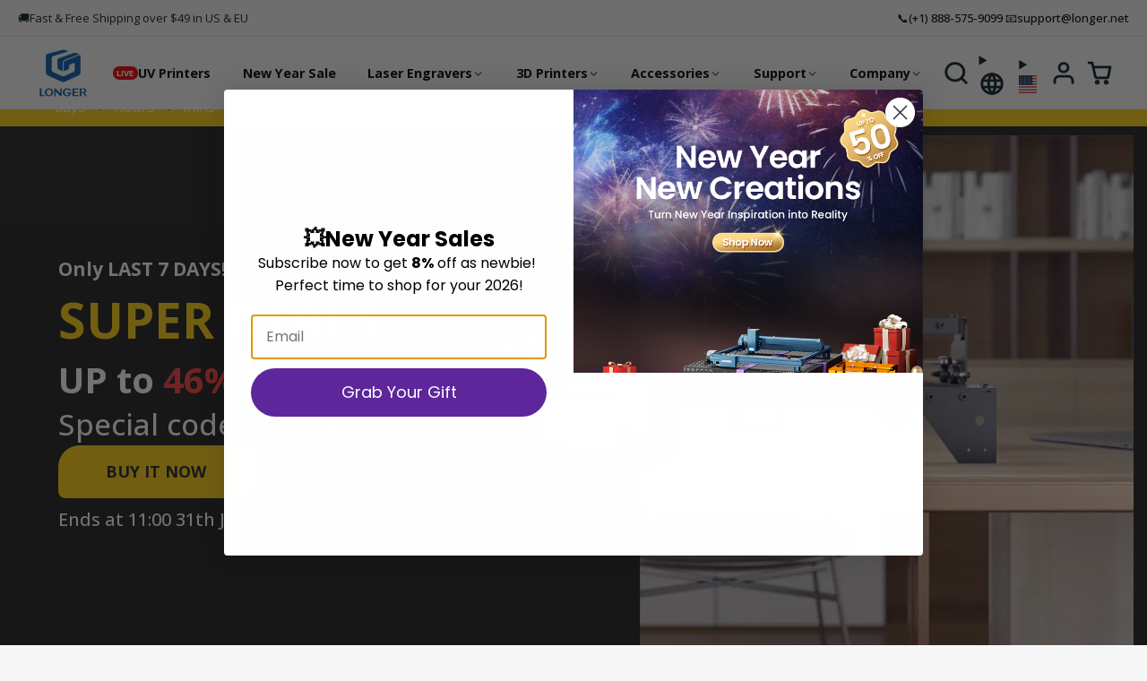

--- FILE ---
content_type: text/html; charset=utf-8
request_url: https://www.longer3d.com/fr/products/longer-pla-filament?view=quick-view&section_id=s_product-quick-view
body_size: 8572
content:
<div id="shopify-section-s_product-quick-view" class="shopify-section">






<div class="quick-view-demo">
    <div id="ProductQuickView">
        <link href="//www.longer3d.com/cdn/shop/t/75/assets/product-quick-view.css?v=135325503732754945541750902116" rel="stylesheet" type="text/css" media="all" onload="loadStyle(this)">
        
        <link href="//www.longer3d.com/cdn/shop/t/75/assets/product-options-radio.css?v=102979725901787872561750902112" rel="stylesheet" type="text/css" media="all" onload="loadStyle(this)">
        <link href="//www.longer3d.com/cdn/shop/t/75/assets/product-variant-selector.css?v=168846298007677659011750902121" rel="stylesheet" type="text/css" media="all" onload="loadStyle(this)">
        <link href="//www.longer3d.com/cdn/shop/t/75/assets/product-options-swatch.css?v=145391498559633097381750902112" rel="stylesheet" type="text/css" media="all" onload="loadStyle(this)">
        <link href="//www.longer3d.com/cdn/shop/t/75/assets/slideshow-blaze.css?v=97796048913639362301750902130" rel="stylesheet" type="text/css" media="all" onload="loadStyle(this)">
        <product-variant-provider 
            initial-variant-id="43901309255924" 
            initial-image-position="7"
            product-url="/fr/products/longer-pla-filament?view=quick-view" 
            section-id="s_product-quick-view"
        >
            <product-quick-view section-id="s_product-quick-view" class="#product-quick-view @crop-images" style="--product-quick-view-gallery-width: 60%;">
                <modal-close class="#product-quick-view-close" section-id="s_product-quick-view">
                    


<svg class="#icon" >
            <use href="#svg-icon-x"></use>
        </svg>
                </modal-close>
                <div class="#product-quick-view-inner">
                    <div class="#product-quick-view-gallery"><link href="//www.longer3d.com/cdn/shop/t/75/assets/slideshow-blaze.css?v=97796048913639362301750902130" rel="stylesheet" type="text/css" media="all" onload="loadStyle(this)">

<slideshow-blaze 
    class="#slideshow-blaze" 
    section-id="s_product-quick-view" 
    
    
    
    initial-index="6"
    
>
    <div class="blaze-slider #slideshow-blaze-slider" style="--slides-to-show: 1; --slide-gap: 0px;" data-element="blaze">
        <div class="blaze-container">
            
                <button class="blaze-next #slideshow-blaze-next" aria-label="Aller à la diapositive suivante" data-element="nav">
                    


<svg class="#icon" >
            <use href="#svg-icon-angle-right"></use>
        </svg>
                    </button>
                    <button class="blaze-prev #slideshow-blaze-prev" aria-label="Aller à la diapositive précédente" data-element="nav">
                        


<svg class="#icon" >
            <use href="#svg-icon-angle-left"></use>
        </svg>
                    </button>
            
            <div class="blaze-track-container #slideshow-blaze-track-container">
                <div class="blaze-track">
                    
    
    
        
        <div class="#product-quick-view-media" data-element="media" data-position="1">
            
                    <div class="
    #media 
    
    
    
    
    @animate-loading
" style="--image-fit: cover;">
        <img 
            class="#media-image "
            alt="Filament PLA (1kg)"
            width="1000"
            height="1000"
            loading="lazy"
            style="
                --image-position: 50.0% 50.0%; 
                --image-ar-height: 1000; 
                --image-ar-width: 1000;
                
                --image-mobile-ar-height: 1000;
                --image-mobile-ar-width: 1000;
                
            "
            onload="lazyImageOnLoad(this)"
            
                
                
                
                src="//www.longer3d.com/cdn/shop/files/l_600x.jpg?v=1755682801"
                srcset="//www.longer3d.com/cdn/shop/files/l_600x.jpg?v=1755682801, //www.longer3d.com/cdn/shop/files/l_1200x.jpg?v=1755682801 2x, //www.longer3d.com/cdn/shop/files/l_1800x.jpg?v=1755682801 3x"
            
        />
        
        
    <div class="#media-image-loading-placeholder"></div>
    
</div>

                
        </div>
    
        
        <div class="#product-quick-view-media" data-element="media" data-position="2">
            
                    <div class="
    #media 
    
    
    
    
    @animate-loading
" style="--image-fit: cover;">
        <img 
            class="#media-image "
            alt="PLA Filament(1KG) - LONGER"
            width="1000"
            height="1000"
            loading="lazy"
            style="
                --image-position: 50.0% 50.0%; 
                --image-ar-height: 1000; 
                --image-ar-width: 1000;
                
                --image-mobile-ar-height: 1000;
                --image-mobile-ar-width: 1000;
                
            "
            onload="lazyImageOnLoad(this)"
            
                
                
                
                src="//www.longer3d.com/cdn/shop/files/pla-filament1kg-298066_600x.jpg?v=1755682801"
                srcset="//www.longer3d.com/cdn/shop/files/pla-filament1kg-298066_600x.jpg?v=1755682801, //www.longer3d.com/cdn/shop/files/pla-filament1kg-298066_1200x.jpg?v=1755682801 2x, //www.longer3d.com/cdn/shop/files/pla-filament1kg-298066_1800x.jpg?v=1755682801 3x"
            
        />
        
        
    <div class="#media-image-loading-placeholder"></div>
    
</div>

                
        </div>
    
        
        <div class="#product-quick-view-media" data-element="media" data-position="3">
            
                    <div class="
    #media 
    
    
    
    
    @animate-loading
" style="--image-fit: cover;">
        <img 
            class="#media-image "
            alt="PLA Filament(1KG) - LONGER"
            width="1000"
            height="1000"
            loading="lazy"
            style="
                --image-position: 50.0% 50.0%; 
                --image-ar-height: 1000; 
                --image-ar-width: 1000;
                
                --image-mobile-ar-height: 1000;
                --image-mobile-ar-width: 1000;
                
            "
            onload="lazyImageOnLoad(this)"
            
                
                
                
                src="//www.longer3d.com/cdn/shop/files/pla-filament1kg-778874_600x.jpg?v=1755682801"
                srcset="//www.longer3d.com/cdn/shop/files/pla-filament1kg-778874_600x.jpg?v=1755682801, //www.longer3d.com/cdn/shop/files/pla-filament1kg-778874_1200x.jpg?v=1755682801 2x, //www.longer3d.com/cdn/shop/files/pla-filament1kg-778874_1800x.jpg?v=1755682801 3x"
            
        />
        
        
    <div class="#media-image-loading-placeholder"></div>
    
</div>

                
        </div>
    
        
        <div class="#product-quick-view-media" data-element="media" data-position="4">
            
                    <div class="
    #media 
    
    
    
    
    @animate-loading
" style="--image-fit: cover;">
        <img 
            class="#media-image "
            alt="PLA Filament(1KG) - LONGER"
            width="1000"
            height="1000"
            loading="lazy"
            style="
                --image-position: 50.0% 50.0%; 
                --image-ar-height: 1000; 
                --image-ar-width: 1000;
                
                --image-mobile-ar-height: 1000;
                --image-mobile-ar-width: 1000;
                
            "
            onload="lazyImageOnLoad(this)"
            
                
                
                
                src="//www.longer3d.com/cdn/shop/files/pla-filament1kg-955146_600x.jpg?v=1755682801"
                srcset="//www.longer3d.com/cdn/shop/files/pla-filament1kg-955146_600x.jpg?v=1755682801, //www.longer3d.com/cdn/shop/files/pla-filament1kg-955146_1200x.jpg?v=1755682801 2x, //www.longer3d.com/cdn/shop/files/pla-filament1kg-955146_1800x.jpg?v=1755682801 3x"
            
        />
        
        
    <div class="#media-image-loading-placeholder"></div>
    
</div>

                
        </div>
    
        
        <div class="#product-quick-view-media" data-element="media" data-position="5">
            
                    <div class="
    #media 
    
    
    
    
    @animate-loading
" style="--image-fit: cover;">
        <img 
            class="#media-image "
            alt="PLA Filament(1KG) - LONGER"
            width="1000"
            height="1000"
            loading="lazy"
            style="
                --image-position: 50.0% 50.0%; 
                --image-ar-height: 1000; 
                --image-ar-width: 1000;
                
                --image-mobile-ar-height: 1000;
                --image-mobile-ar-width: 1000;
                
            "
            onload="lazyImageOnLoad(this)"
            
                
                
                
                src="//www.longer3d.com/cdn/shop/files/pla-filament1kg-612733_600x.jpg?v=1755682801"
                srcset="//www.longer3d.com/cdn/shop/files/pla-filament1kg-612733_600x.jpg?v=1755682801, //www.longer3d.com/cdn/shop/files/pla-filament1kg-612733_1200x.jpg?v=1755682801 2x, //www.longer3d.com/cdn/shop/files/pla-filament1kg-612733_1800x.jpg?v=1755682801 3x"
            
        />
        
        
    <div class="#media-image-loading-placeholder"></div>
    
</div>

                
        </div>
    
        
        <div class="#product-quick-view-media" data-element="media" data-position="6">
            
                    <div class="
    #media 
    
    
    
    
    @animate-loading
" style="--image-fit: cover;">
        <img 
            class="#media-image "
            alt="PLA Filament(1KG) - LONGER"
            width="1000"
            height="1000"
            loading="lazy"
            style="
                --image-position: 50.0% 50.0%; 
                --image-ar-height: 1000; 
                --image-ar-width: 1000;
                
                --image-mobile-ar-height: 1000;
                --image-mobile-ar-width: 1000;
                
            "
            onload="lazyImageOnLoad(this)"
            
                
                
                
                src="//www.longer3d.com/cdn/shop/files/pla-filament1kg-235034_600x.jpg?v=1755682801"
                srcset="//www.longer3d.com/cdn/shop/files/pla-filament1kg-235034_600x.jpg?v=1755682801, //www.longer3d.com/cdn/shop/files/pla-filament1kg-235034_1200x.jpg?v=1755682801 2x, //www.longer3d.com/cdn/shop/files/pla-filament1kg-235034_1800x.jpg?v=1755682801 3x"
            
        />
        
        
    <div class="#media-image-loading-placeholder"></div>
    
</div>

                
        </div>
    
        
        <div class="#product-quick-view-media" data-element="media" data-position="7">
            
                    <div class="
    #media 
    
    
    
    
    @animate-loading
" style="--image-fit: cover;">
        <img 
            class="#media-image "
            alt="PLA Filament(1KG) - LONGER"
            width="1000"
            height="1000"
            loading="lazy"
            style="
                --image-position: 50.0% 50.0%; 
                --image-ar-height: 1000; 
                --image-ar-width: 1000;
                
                --image-mobile-ar-height: 1000;
                --image-mobile-ar-width: 1000;
                
            "
            onload="lazyImageOnLoad(this)"
            
                
                
                
                src="//www.longer3d.com/cdn/shop/files/pla-filament1kg-614152_600x.png?v=1755682801"
                srcset="//www.longer3d.com/cdn/shop/files/pla-filament1kg-614152_600x.png?v=1755682801, //www.longer3d.com/cdn/shop/files/pla-filament1kg-614152_1200x.png?v=1755682801 2x, //www.longer3d.com/cdn/shop/files/pla-filament1kg-614152_1800x.png?v=1755682801 3x"
            
        />
        
        
    <div class="#media-image-loading-placeholder"></div>
    
</div>

                
        </div>
    
        
        <div class="#product-quick-view-media" data-element="media" data-position="8">
            
                    <div class="
    #media 
    
    
    
    
    @animate-loading
" style="--image-fit: cover;">
        <img 
            class="#media-image "
            alt="PLA Filament(1KG) - LONGER"
            width="1000"
            height="1000"
            loading="lazy"
            style="
                --image-position: 50.0% 50.0%; 
                --image-ar-height: 1000; 
                --image-ar-width: 1000;
                
                --image-mobile-ar-height: 1000;
                --image-mobile-ar-width: 1000;
                
            "
            onload="lazyImageOnLoad(this)"
            
                
                
                
                src="//www.longer3d.com/cdn/shop/files/pla-filament1kg-197477_600x.jpg?v=1755682801"
                srcset="//www.longer3d.com/cdn/shop/files/pla-filament1kg-197477_600x.jpg?v=1755682801, //www.longer3d.com/cdn/shop/files/pla-filament1kg-197477_1200x.jpg?v=1755682801 2x, //www.longer3d.com/cdn/shop/files/pla-filament1kg-197477_1800x.jpg?v=1755682801 3x"
            
        />
        
        
    <div class="#media-image-loading-placeholder"></div>
    
</div>

                
        </div>
    
        
        <div class="#product-quick-view-media" data-element="media" data-position="9">
            
                    <div class="
    #media 
    
    
    
    
    @animate-loading
" style="--image-fit: cover;">
        <img 
            class="#media-image "
            alt="PLA Filament(1KG) - LONGER"
            width="1000"
            height="1000"
            loading="lazy"
            style="
                --image-position: 50.0% 50.0%; 
                --image-ar-height: 1000; 
                --image-ar-width: 1000;
                
                --image-mobile-ar-height: 1000;
                --image-mobile-ar-width: 1000;
                
            "
            onload="lazyImageOnLoad(this)"
            
                
                
                
                src="//www.longer3d.com/cdn/shop/files/pla-filament1kg-816455_600x.jpg?v=1755682801"
                srcset="//www.longer3d.com/cdn/shop/files/pla-filament1kg-816455_600x.jpg?v=1755682801, //www.longer3d.com/cdn/shop/files/pla-filament1kg-816455_1200x.jpg?v=1755682801 2x, //www.longer3d.com/cdn/shop/files/pla-filament1kg-816455_1800x.jpg?v=1755682801 3x"
            
        />
        
        
    <div class="#media-image-loading-placeholder"></div>
    
</div>

                
        </div>
    
        
        <div class="#product-quick-view-media" data-element="media" data-position="10">
            
                    <div class="
    #media 
    
    
    
    
    @animate-loading
" style="--image-fit: cover;">
        <img 
            class="#media-image "
            alt="PLA Filament(1KG) - LONGER"
            width="1000"
            height="1000"
            loading="lazy"
            style="
                --image-position: 50.0% 50.0%; 
                --image-ar-height: 1000; 
                --image-ar-width: 1000;
                
                --image-mobile-ar-height: 1000;
                --image-mobile-ar-width: 1000;
                
            "
            onload="lazyImageOnLoad(this)"
            
                
                
                
                src="//www.longer3d.com/cdn/shop/files/pla-filament1kg-775456_600x.jpg?v=1755682801"
                srcset="//www.longer3d.com/cdn/shop/files/pla-filament1kg-775456_600x.jpg?v=1755682801, //www.longer3d.com/cdn/shop/files/pla-filament1kg-775456_1200x.jpg?v=1755682801 2x, //www.longer3d.com/cdn/shop/files/pla-filament1kg-775456_1800x.jpg?v=1755682801 3x"
            
        />
        
        
    <div class="#media-image-loading-placeholder"></div>
    
</div>

                
        </div>
    
        
        <div class="#product-quick-view-media" data-element="media" data-position="11">
            
                    <div class="
    #media 
    
    
    
    
    @animate-loading
" style="--image-fit: cover;">
        <img 
            class="#media-image "
            alt="PLA Filament(1KG) - LONGER"
            width="1000"
            height="1000"
            loading="lazy"
            style="
                --image-position: 50.0% 50.0%; 
                --image-ar-height: 1000; 
                --image-ar-width: 1000;
                
                --image-mobile-ar-height: 1000;
                --image-mobile-ar-width: 1000;
                
            "
            onload="lazyImageOnLoad(this)"
            
                
                
                
                src="//www.longer3d.com/cdn/shop/files/pla-filament1kg-533472_600x.jpg?v=1755682801"
                srcset="//www.longer3d.com/cdn/shop/files/pla-filament1kg-533472_600x.jpg?v=1755682801, //www.longer3d.com/cdn/shop/files/pla-filament1kg-533472_1200x.jpg?v=1755682801 2x, //www.longer3d.com/cdn/shop/files/pla-filament1kg-533472_1800x.jpg?v=1755682801 3x"
            
        />
        
        
    <div class="#media-image-loading-placeholder"></div>
    
</div>

                
        </div>
    
        
        <div class="#product-quick-view-media" data-element="media" data-position="12">
            
                    <div class="
    #media 
    
    
    
    
    @animate-loading
" style="--image-fit: cover;">
        <img 
            class="#media-image "
            alt="PLA Filament(1KG) - LONGER"
            width="1000"
            height="1000"
            loading="lazy"
            style="
                --image-position: 50.0% 50.0%; 
                --image-ar-height: 1000; 
                --image-ar-width: 1000;
                
                --image-mobile-ar-height: 1000;
                --image-mobile-ar-width: 1000;
                
            "
            onload="lazyImageOnLoad(this)"
            
                
                
                
                src="//www.longer3d.com/cdn/shop/files/pla-filament1kg-844553_600x.jpg?v=1755682801"
                srcset="//www.longer3d.com/cdn/shop/files/pla-filament1kg-844553_600x.jpg?v=1755682801, //www.longer3d.com/cdn/shop/files/pla-filament1kg-844553_1200x.jpg?v=1755682801 2x, //www.longer3d.com/cdn/shop/files/pla-filament1kg-844553_1800x.jpg?v=1755682801 3x"
            
        />
        
        
    <div class="#media-image-loading-placeholder"></div>
    
</div>

                
        </div>
    
        
        <div class="#product-quick-view-media" data-element="media" data-position="13">
            
                    <div class="
    #media 
    
    
    
    
    @animate-loading
" style="--image-fit: cover;">
        <img 
            class="#media-image "
            alt="PLA Filament(1KG) - LONGER"
            width="1000"
            height="1000"
            loading="lazy"
            style="
                --image-position: 50.0% 50.0%; 
                --image-ar-height: 1000; 
                --image-ar-width: 1000;
                
                --image-mobile-ar-height: 1000;
                --image-mobile-ar-width: 1000;
                
            "
            onload="lazyImageOnLoad(this)"
            
                
                
                
                src="//www.longer3d.com/cdn/shop/files/pla-filament1kg-295347_600x.jpg?v=1755682801"
                srcset="//www.longer3d.com/cdn/shop/files/pla-filament1kg-295347_600x.jpg?v=1755682801, //www.longer3d.com/cdn/shop/files/pla-filament1kg-295347_1200x.jpg?v=1755682801 2x, //www.longer3d.com/cdn/shop/files/pla-filament1kg-295347_1800x.jpg?v=1755682801 3x"
            
        />
        
        
    <div class="#media-image-loading-placeholder"></div>
    
</div>

                
        </div>
    
        
        <div class="#product-quick-view-media" data-element="media" data-position="14">
            
                    <div class="
    #media 
    
    
    
    
    @animate-loading
" style="--image-fit: cover;">
        <img 
            class="#media-image "
            alt="PLA Filament(1KG) - LONGER"
            width="1000"
            height="1000"
            loading="lazy"
            style="
                --image-position: 50.0% 50.0%; 
                --image-ar-height: 1000; 
                --image-ar-width: 1000;
                
                --image-mobile-ar-height: 1000;
                --image-mobile-ar-width: 1000;
                
            "
            onload="lazyImageOnLoad(this)"
            
                
                
                
                src="//www.longer3d.com/cdn/shop/files/pla-filament1kg-580647_600x.jpg?v=1755682801"
                srcset="//www.longer3d.com/cdn/shop/files/pla-filament1kg-580647_600x.jpg?v=1755682801, //www.longer3d.com/cdn/shop/files/pla-filament1kg-580647_1200x.jpg?v=1755682801 2x, //www.longer3d.com/cdn/shop/files/pla-filament1kg-580647_1800x.jpg?v=1755682801 3x"
            
        />
        
        
    <div class="#media-image-loading-placeholder"></div>
    
</div>

                
        </div>
    
        
        <div class="#product-quick-view-media" data-element="media" data-position="15">
            
                    <div class="
    #media 
    
    
    
    
    @animate-loading
" style="--image-fit: cover;">
        <img 
            class="#media-image "
            alt="PLA Filament(1KG) - LONGER"
            width="1000"
            height="1000"
            loading="lazy"
            style="
                --image-position: 50.0% 50.0%; 
                --image-ar-height: 1000; 
                --image-ar-width: 1000;
                
                --image-mobile-ar-height: 1000;
                --image-mobile-ar-width: 1000;
                
            "
            onload="lazyImageOnLoad(this)"
            
                
                
                
                src="//www.longer3d.com/cdn/shop/files/pla-filament1kg-913560_600x.jpg?v=1755682801"
                srcset="//www.longer3d.com/cdn/shop/files/pla-filament1kg-913560_600x.jpg?v=1755682801, //www.longer3d.com/cdn/shop/files/pla-filament1kg-913560_1200x.jpg?v=1755682801 2x, //www.longer3d.com/cdn/shop/files/pla-filament1kg-913560_1800x.jpg?v=1755682801 3x"
            
        />
        
        
    <div class="#media-image-loading-placeholder"></div>
    
</div>

                
        </div>
    
        
        <div class="#product-quick-view-media" data-element="media" data-position="16">
            
                    <div class="
    #media 
    
    
    
    
    @animate-loading
" style="--image-fit: cover;">
        <img 
            class="#media-image "
            alt="PLA Filament(1KG) - LONGER"
            width="1000"
            height="1000"
            loading="lazy"
            style="
                --image-position: 50.0% 50.0%; 
                --image-ar-height: 1000; 
                --image-ar-width: 1000;
                
                --image-mobile-ar-height: 1000;
                --image-mobile-ar-width: 1000;
                
            "
            onload="lazyImageOnLoad(this)"
            
                
                
                
                src="//www.longer3d.com/cdn/shop/files/pla-filament1kg-955788_600x.jpg?v=1755682801"
                srcset="//www.longer3d.com/cdn/shop/files/pla-filament1kg-955788_600x.jpg?v=1755682801, //www.longer3d.com/cdn/shop/files/pla-filament1kg-955788_1200x.jpg?v=1755682801 2x, //www.longer3d.com/cdn/shop/files/pla-filament1kg-955788_1800x.jpg?v=1755682801 3x"
            
        />
        
        
    <div class="#media-image-loading-placeholder"></div>
    
</div>

                
        </div>
    
        
        <div class="#product-quick-view-media" data-element="media" data-position="17">
            
                    <div class="
    #media 
    
    
    
    
    @animate-loading
" style="--image-fit: cover;">
        <img 
            class="#media-image "
            alt="PLA Filament(1KG) - LONGER"
            width="1000"
            height="1000"
            loading="lazy"
            style="
                --image-position: 50.0% 50.0%; 
                --image-ar-height: 1000; 
                --image-ar-width: 1000;
                
                --image-mobile-ar-height: 1000;
                --image-mobile-ar-width: 1000;
                
            "
            onload="lazyImageOnLoad(this)"
            
                
                
                
                src="//www.longer3d.com/cdn/shop/files/pla-filament1kg-191592_600x.jpg?v=1755682801"
                srcset="//www.longer3d.com/cdn/shop/files/pla-filament1kg-191592_600x.jpg?v=1755682801, //www.longer3d.com/cdn/shop/files/pla-filament1kg-191592_1200x.jpg?v=1755682801 2x, //www.longer3d.com/cdn/shop/files/pla-filament1kg-191592_1800x.jpg?v=1755682801 3x"
            
        />
        
        
    <div class="#media-image-loading-placeholder"></div>
    
</div>

                
        </div>
    
        
        <div class="#product-quick-view-media" data-element="media" data-position="18">
            
                    <div class="
    #media 
    
    
    
    
    @animate-loading
" style="--image-fit: cover;">
        <img 
            class="#media-image "
            alt="PLA Filament(1KG) - LONGER"
            width="629"
            height="919"
            loading="lazy"
            style="
                --image-position: 50.0% 50.0%; 
                --image-ar-height: 919; 
                --image-ar-width: 629;
                
                --image-mobile-ar-height: 919;
                --image-mobile-ar-width: 629;
                
            "
            onload="lazyImageOnLoad(this)"
            
                
                
                
                src="//www.longer3d.com/cdn/shop/files/pla-filament1kg-606244_600x.png?v=1755682801"
                srcset="//www.longer3d.com/cdn/shop/files/pla-filament1kg-606244_600x.png?v=1755682801, //www.longer3d.com/cdn/shop/files/pla-filament1kg-606244_1200x.png?v=1755682801 2x, //www.longer3d.com/cdn/shop/files/pla-filament1kg-606244_1800x.png?v=1755682801 3x"
            
        />
        
        
    <div class="#media-image-loading-placeholder"></div>
    
</div>

                
        </div>
    
        
        <div class="#product-quick-view-media" data-element="media" data-position="19">
            
                    <div class="
    #media 
    
    
    
    
    @animate-loading
" style="--image-fit: cover;">
        <img 
            class="#media-image "
            alt="PLA Filament(1KG) - LONGER"
            width="591"
            height="908"
            loading="lazy"
            style="
                --image-position: 50.0% 50.0%; 
                --image-ar-height: 908; 
                --image-ar-width: 591;
                
                --image-mobile-ar-height: 908;
                --image-mobile-ar-width: 591;
                
            "
            onload="lazyImageOnLoad(this)"
            
                
                
                
                src="//www.longer3d.com/cdn/shop/files/pla-filament1kg-537004_600x.png?v=1755682801"
                srcset="//www.longer3d.com/cdn/shop/files/pla-filament1kg-537004_600x.png?v=1755682801, //www.longer3d.com/cdn/shop/files/pla-filament1kg-537004_1200x.png?v=1755682801 2x, //www.longer3d.com/cdn/shop/files/pla-filament1kg-537004_1800x.png?v=1755682801 3x"
            
        />
        
        
    <div class="#media-image-loading-placeholder"></div>
    
</div>

                
        </div>
    
        
        <div class="#product-quick-view-media" data-element="media" data-position="20">
            
                    <div class="
    #media 
    
    
    
    
    @animate-loading
" style="--image-fit: cover;">
        <img 
            class="#media-image "
            alt="PLA Filament(1KG) - LONGER"
            width="1200"
            height="1200"
            loading="lazy"
            style="
                --image-position: 50.0% 50.0%; 
                --image-ar-height: 1200; 
                --image-ar-width: 1200;
                
                --image-mobile-ar-height: 1200;
                --image-mobile-ar-width: 1200;
                
            "
            onload="lazyImageOnLoad(this)"
            
                
                
                
                src="//www.longer3d.com/cdn/shop/files/pla-filament1kg-615773_600x.jpg?v=1755682801"
                srcset="//www.longer3d.com/cdn/shop/files/pla-filament1kg-615773_600x.jpg?v=1755682801, //www.longer3d.com/cdn/shop/files/pla-filament1kg-615773_1200x.jpg?v=1755682801 2x, //www.longer3d.com/cdn/shop/files/pla-filament1kg-615773_1800x.jpg?v=1755682801 3x"
            
        />
        
        
    <div class="#media-image-loading-placeholder"></div>
    
</div>

                
        </div>
    
        
        <div class="#product-quick-view-media" data-element="media" data-position="21">
            
                    <div class="
    #media 
    
    
    
    
    @animate-loading
" style="--image-fit: cover;">
        <img 
            class="#media-image "
            alt="PLA Filament(1KG) - LONGER"
            width="599"
            height="903"
            loading="lazy"
            style="
                --image-position: 50.0% 50.0%; 
                --image-ar-height: 903; 
                --image-ar-width: 599;
                
                --image-mobile-ar-height: 903;
                --image-mobile-ar-width: 599;
                
            "
            onload="lazyImageOnLoad(this)"
            
                
                
                
                src="//www.longer3d.com/cdn/shop/files/pla-filament1kg-500480_600x.png?v=1755682801"
                srcset="//www.longer3d.com/cdn/shop/files/pla-filament1kg-500480_600x.png?v=1755682801, //www.longer3d.com/cdn/shop/files/pla-filament1kg-500480_1200x.png?v=1755682801 2x, //www.longer3d.com/cdn/shop/files/pla-filament1kg-500480_1800x.png?v=1755682801 3x"
            
        />
        
        
    <div class="#media-image-loading-placeholder"></div>
    
</div>

                
        </div>
    
        
        <div class="#product-quick-view-media" data-element="media" data-position="22">
            
                    <div class="
    #media 
    
    
    
    
    @animate-loading
" style="--image-fit: cover;">
        <img 
            class="#media-image "
            alt="PLA Filament(1KG) - LONGER"
            width="1000"
            height="1000"
            loading="lazy"
            style="
                --image-position: 50.0% 50.0%; 
                --image-ar-height: 1000; 
                --image-ar-width: 1000;
                
                --image-mobile-ar-height: 1000;
                --image-mobile-ar-width: 1000;
                
            "
            onload="lazyImageOnLoad(this)"
            
                
                
                
                src="//www.longer3d.com/cdn/shop/files/pla-filament1kg-654078_600x.jpg?v=1755682801"
                srcset="//www.longer3d.com/cdn/shop/files/pla-filament1kg-654078_600x.jpg?v=1755682801, //www.longer3d.com/cdn/shop/files/pla-filament1kg-654078_1200x.jpg?v=1755682801 2x, //www.longer3d.com/cdn/shop/files/pla-filament1kg-654078_1800x.jpg?v=1755682801 3x"
            
        />
        
        
    <div class="#media-image-loading-placeholder"></div>
    
</div>

                
        </div>
    
        
        <div class="#product-quick-view-media" data-element="media" data-position="23">
            
                    <div class="
    #media 
    
    
    
    
    @animate-loading
" style="--image-fit: cover;">
        <img 
            class="#media-image "
            alt="PLA Filament(1KG) - LONGER"
            width="914"
            height="960"
            loading="lazy"
            style="
                --image-position: 50.0% 50.0%; 
                --image-ar-height: 960; 
                --image-ar-width: 914;
                
                --image-mobile-ar-height: 960;
                --image-mobile-ar-width: 914;
                
            "
            onload="lazyImageOnLoad(this)"
            
                
                
                
                src="//www.longer3d.com/cdn/shop/files/pla-filament1kg-127561_600x.jpg?v=1755682801"
                srcset="//www.longer3d.com/cdn/shop/files/pla-filament1kg-127561_600x.jpg?v=1755682801, //www.longer3d.com/cdn/shop/files/pla-filament1kg-127561_1200x.jpg?v=1755682801 2x, //www.longer3d.com/cdn/shop/files/pla-filament1kg-127561_1800x.jpg?v=1755682801 3x"
            
        />
        
        
    <div class="#media-image-loading-placeholder"></div>
    
</div>

                
        </div>
    
        
        <div class="#product-quick-view-media" data-element="media" data-position="24">
            
                    <div class="
    #media 
    
    
    
    
    @animate-loading
" style="--image-fit: cover;">
        <img 
            class="#media-image "
            alt="PLA Filament(1KG) - LONGER"
            width="914"
            height="960"
            loading="lazy"
            style="
                --image-position: 50.0% 50.0%; 
                --image-ar-height: 960; 
                --image-ar-width: 914;
                
                --image-mobile-ar-height: 960;
                --image-mobile-ar-width: 914;
                
            "
            onload="lazyImageOnLoad(this)"
            
                
                
                
                src="//www.longer3d.com/cdn/shop/files/pla-filament1kg-989812_600x.jpg?v=1755682801"
                srcset="//www.longer3d.com/cdn/shop/files/pla-filament1kg-989812_600x.jpg?v=1755682801, //www.longer3d.com/cdn/shop/files/pla-filament1kg-989812_1200x.jpg?v=1755682801 2x, //www.longer3d.com/cdn/shop/files/pla-filament1kg-989812_1800x.jpg?v=1755682801 3x"
            
        />
        
        
    <div class="#media-image-loading-placeholder"></div>
    
</div>

                
        </div>
    
        
        <div class="#product-quick-view-media" data-element="media" data-position="25">
            
                    <div class="
    #media 
    
    
    
    
    @animate-loading
" style="--image-fit: cover;">
        <img 
            class="#media-image "
            alt="PLA Filament(1KG) - LONGER"
            width="914"
            height="960"
            loading="lazy"
            style="
                --image-position: 50.0% 50.0%; 
                --image-ar-height: 960; 
                --image-ar-width: 914;
                
                --image-mobile-ar-height: 960;
                --image-mobile-ar-width: 914;
                
            "
            onload="lazyImageOnLoad(this)"
            
                
                
                
                src="//www.longer3d.com/cdn/shop/files/pla-filament1kg-275587_600x.jpg?v=1755682801"
                srcset="//www.longer3d.com/cdn/shop/files/pla-filament1kg-275587_600x.jpg?v=1755682801, //www.longer3d.com/cdn/shop/files/pla-filament1kg-275587_1200x.jpg?v=1755682801 2x, //www.longer3d.com/cdn/shop/files/pla-filament1kg-275587_1800x.jpg?v=1755682801 3x"
            
        />
        
        
    <div class="#media-image-loading-placeholder"></div>
    
</div>

                
        </div>
    
        
        <div class="#product-quick-view-media" data-element="media" data-position="26">
            
                    <div class="
    #media 
    
    
    
    
    @animate-loading
" style="--image-fit: cover;">
        <img 
            class="#media-image "
            alt="PLA Filament(1KG) - LONGER"
            width="646"
            height="935"
            loading="lazy"
            style="
                --image-position: 50.0% 50.0%; 
                --image-ar-height: 935; 
                --image-ar-width: 646;
                
                --image-mobile-ar-height: 935;
                --image-mobile-ar-width: 646;
                
            "
            onload="lazyImageOnLoad(this)"
            
                
                
                
                src="//www.longer3d.com/cdn/shop/files/pla-filament1kg-886489_600x.png?v=1755682801"
                srcset="//www.longer3d.com/cdn/shop/files/pla-filament1kg-886489_600x.png?v=1755682801, //www.longer3d.com/cdn/shop/files/pla-filament1kg-886489_1200x.png?v=1755682801 2x, //www.longer3d.com/cdn/shop/files/pla-filament1kg-886489_1800x.png?v=1755682801 3x"
            
        />
        
        
    <div class="#media-image-loading-placeholder"></div>
    
</div>

                
        </div>
    
        
        <div class="#product-quick-view-media" data-element="media" data-position="27">
            
                    <div class="
    #media 
    
    
    
    
    @animate-loading
" style="--image-fit: cover;">
        <img 
            class="#media-image "
            alt="PLA Filament(1KG) - LONGER"
            width="646"
            height="935"
            loading="lazy"
            style="
                --image-position: 50.0% 50.0%; 
                --image-ar-height: 935; 
                --image-ar-width: 646;
                
                --image-mobile-ar-height: 935;
                --image-mobile-ar-width: 646;
                
            "
            onload="lazyImageOnLoad(this)"
            
                
                
                
                src="//www.longer3d.com/cdn/shop/files/pla-filament1kg-803079_600x.png?v=1755682801"
                srcset="//www.longer3d.com/cdn/shop/files/pla-filament1kg-803079_600x.png?v=1755682801, //www.longer3d.com/cdn/shop/files/pla-filament1kg-803079_1200x.png?v=1755682801 2x, //www.longer3d.com/cdn/shop/files/pla-filament1kg-803079_1800x.png?v=1755682801 3x"
            
        />
        
        
    <div class="#media-image-loading-placeholder"></div>
    
</div>

                
        </div>
    
        
        <div class="#product-quick-view-media" data-element="media" data-position="28">
            
                    <div class="
    #media 
    
    
    
    
    @animate-loading
" style="--image-fit: cover;">
        <img 
            class="#media-image "
            alt="PLA Filament(1KG) - LONGER"
            width="629"
            height="919"
            loading="lazy"
            style="
                --image-position: 50.0% 50.0%; 
                --image-ar-height: 919; 
                --image-ar-width: 629;
                
                --image-mobile-ar-height: 919;
                --image-mobile-ar-width: 629;
                
            "
            onload="lazyImageOnLoad(this)"
            
                
                
                
                src="//www.longer3d.com/cdn/shop/files/pla-filament1kg-472122_600x.png?v=1755682801"
                srcset="//www.longer3d.com/cdn/shop/files/pla-filament1kg-472122_600x.png?v=1755682801, //www.longer3d.com/cdn/shop/files/pla-filament1kg-472122_1200x.png?v=1755682801 2x, //www.longer3d.com/cdn/shop/files/pla-filament1kg-472122_1800x.png?v=1755682801 3x"
            
        />
        
        
    <div class="#media-image-loading-placeholder"></div>
    
</div>

                
        </div>
    
        
        <div class="#product-quick-view-media" data-element="media" data-position="29">
            
                    <div class="
    #media 
    
    
    
    
    @animate-loading
" style="--image-fit: cover;">
        <img 
            class="#media-image "
            alt="PLA Filament(1KG) - LONGER"
            width="599"
            height="903"
            loading="lazy"
            style="
                --image-position: 50.0% 50.0%; 
                --image-ar-height: 903; 
                --image-ar-width: 599;
                
                --image-mobile-ar-height: 903;
                --image-mobile-ar-width: 599;
                
            "
            onload="lazyImageOnLoad(this)"
            
                
                
                
                src="//www.longer3d.com/cdn/shop/files/pla-filament1kg-707908_600x.png?v=1755682801"
                srcset="//www.longer3d.com/cdn/shop/files/pla-filament1kg-707908_600x.png?v=1755682801, //www.longer3d.com/cdn/shop/files/pla-filament1kg-707908_1200x.png?v=1755682801 2x, //www.longer3d.com/cdn/shop/files/pla-filament1kg-707908_1800x.png?v=1755682801 3x"
            
        />
        
        
    <div class="#media-image-loading-placeholder"></div>
    
</div>

                
        </div>
    
        
        <div class="#product-quick-view-media" data-element="media" data-position="30">
            
                    <div class="
    #media 
    
    
    
    
    @animate-loading
" style="--image-fit: cover;">
        <img 
            class="#media-image "
            alt="PLA Filament(1KG) - LONGER"
            width="800"
            height="800"
            loading="lazy"
            style="
                --image-position: 50.0% 50.0%; 
                --image-ar-height: 800; 
                --image-ar-width: 800;
                
                --image-mobile-ar-height: 800;
                --image-mobile-ar-width: 800;
                
            "
            onload="lazyImageOnLoad(this)"
            
                
                
                
                src="//www.longer3d.com/cdn/shop/files/pla-filament1kg-539114_600x.jpg?v=1755682801"
                srcset="//www.longer3d.com/cdn/shop/files/pla-filament1kg-539114_600x.jpg?v=1755682801, //www.longer3d.com/cdn/shop/files/pla-filament1kg-539114_1200x.jpg?v=1755682801 2x, //www.longer3d.com/cdn/shop/files/pla-filament1kg-539114_1800x.jpg?v=1755682801 3x"
            
        />
        
        
    <div class="#media-image-loading-placeholder"></div>
    
</div>

                
        </div>
    
        
        <div class="#product-quick-view-media" data-element="media" data-position="31">
            
                    <div class="
    #media 
    
    
    
    
    @animate-loading
" style="--image-fit: cover;">
        <img 
            class="#media-image "
            alt="PLA Filament(1KG) - LONGER"
            width="800"
            height="800"
            loading="lazy"
            style="
                --image-position: 50.0% 50.0%; 
                --image-ar-height: 800; 
                --image-ar-width: 800;
                
                --image-mobile-ar-height: 800;
                --image-mobile-ar-width: 800;
                
            "
            onload="lazyImageOnLoad(this)"
            
                
                
                
                src="//www.longer3d.com/cdn/shop/files/pla-filament1kg-262928_600x.jpg?v=1755682801"
                srcset="//www.longer3d.com/cdn/shop/files/pla-filament1kg-262928_600x.jpg?v=1755682801, //www.longer3d.com/cdn/shop/files/pla-filament1kg-262928_1200x.jpg?v=1755682801 2x, //www.longer3d.com/cdn/shop/files/pla-filament1kg-262928_1800x.jpg?v=1755682801 3x"
            
        />
        
        
    <div class="#media-image-loading-placeholder"></div>
    
</div>

                
        </div>
    
        
        <div class="#product-quick-view-media" data-element="media" data-position="32">
            
                    <div class="
    #media 
    
    
    
    
    @animate-loading
" style="--image-fit: cover;">
        <img 
            class="#media-image "
            alt="PLA Filament(1KG) - LONGER"
            width="800"
            height="800"
            loading="lazy"
            style="
                --image-position: 50.0% 50.0%; 
                --image-ar-height: 800; 
                --image-ar-width: 800;
                
                --image-mobile-ar-height: 800;
                --image-mobile-ar-width: 800;
                
            "
            onload="lazyImageOnLoad(this)"
            
                
                
                
                src="//www.longer3d.com/cdn/shop/files/pla-filament1kg-840755_600x.jpg?v=1755682801"
                srcset="//www.longer3d.com/cdn/shop/files/pla-filament1kg-840755_600x.jpg?v=1755682801, //www.longer3d.com/cdn/shop/files/pla-filament1kg-840755_1200x.jpg?v=1755682801 2x, //www.longer3d.com/cdn/shop/files/pla-filament1kg-840755_1800x.jpg?v=1755682801 3x"
            
        />
        
        
    <div class="#media-image-loading-placeholder"></div>
    
</div>

                
        </div>
    
        
        <div class="#product-quick-view-media" data-element="media" data-position="33">
            
                    <div class="
    #media 
    
    
    
    
    @animate-loading
" style="--image-fit: cover;">
        <img 
            class="#media-image "
            alt="PLA Filament(1KG) - LONGER"
            width="800"
            height="800"
            loading="lazy"
            style="
                --image-position: 50.0% 50.0%; 
                --image-ar-height: 800; 
                --image-ar-width: 800;
                
                --image-mobile-ar-height: 800;
                --image-mobile-ar-width: 800;
                
            "
            onload="lazyImageOnLoad(this)"
            
                
                
                
                src="//www.longer3d.com/cdn/shop/files/pla-filament1kg-291248_600x.jpg?v=1755682801"
                srcset="//www.longer3d.com/cdn/shop/files/pla-filament1kg-291248_600x.jpg?v=1755682801, //www.longer3d.com/cdn/shop/files/pla-filament1kg-291248_1200x.jpg?v=1755682801 2x, //www.longer3d.com/cdn/shop/files/pla-filament1kg-291248_1800x.jpg?v=1755682801 3x"
            
        />
        
        
    <div class="#media-image-loading-placeholder"></div>
    
</div>

                
        </div>
    

                </div>
            </div>
            
        </div>
    </div>
</slideshow-blaze>

<script type="module" src="//www.longer3d.com/cdn/shop/t/75/assets/slideshow-blaze.js?v=23509213395211518451750902131"></script>
                    </div>
                    <div class="#product-quick-view-info" data-element="product-meta">
                        
                        
                                
                            
                                <div class="#product-quick-view-info-block @type:title" data-meta-block >
                                    
                                    
                                            



<link href="//www.longer3d.com/cdn/shop/t/75/assets/product-title.css?v=181594260211871743861750902120" rel="stylesheet" type="text/css" media="all" onload="loadStyle(this)">



<div class="#product-title" style="--product-title-badge-size: 1.0rem;">
    
        
    
    

    
    <h1 class="#heading" style="--heading-scale: 0.8;">
        
            <span class="#text-truncate" style="--text-truncate-lines: 3">
                
        <a class="reset-link" href="/fr/products/longer-pla-filament">Filament PLA (1kg)</a>
    
            </span>
        
    </h1>
     </div>
                                        
                                
                                </div>
                            
                        
                                
                            
                                <div class="#product-quick-view-info-block @type:rating" data-meta-block >
                                    
                                    
                                            
                                            

<div class="#star-rating ">
        <div class="#star-rating-stars"><svg class="#star-rating-item @state:full">
                        
    <use href="#svg-icon-rating-star"></use>

                    </svg><svg class="#star-rating-item @state:full">
                        
    <use href="#svg-icon-rating-star"></use>

                    </svg><svg class="#star-rating-item @state:full">
                        
    <use href="#svg-icon-rating-star"></use>

                    </svg><svg class="#star-rating-item @state:full">
                        
    <use href="#svg-icon-rating-star"></use>

                    </svg><div class="#star-rating-item @state:half">
                        <svg class="#star-rating-item-base">
                            
    <use href="#svg-icon-rating-star"></use>

                        </svg>
                        
                        <svg class="#star-rating-item-stage" style="--star-rating-half-clip: 71.0%;">
                            
    <use href="#svg-icon-rating-star"></use>

                        </svg>
                    </div></div>
        
            <div class="#star-rating-counter">
                <span class="#star-rating-counter-value">141</span>
                
                    
                        Commentaires
                    
                
            </div>
         
    </div>
                                    
                                
                                </div>
                            
                        
                                
                            
                                <div class="#product-quick-view-info-block @type:price" data-meta-block >
                                    
                                    
                                            <link href="//www.longer3d.com/cdn/shop/t/75/assets/product-price.css?v=182065744756015745561750902113" rel="stylesheet" type="text/css" media="all" onload="loadStyle(this)">
                                            <product-variant-listener section-id="s_product-quick-view" id="b-s_product-quick-view-2">
                                                



<div class="#product-price @show-savings " 
    style="--product-price-font-size: 2.0rem;">
    <div class="#product-price-value">
        

<dl class="#price "> 
<div class="#price-inner">
  <div class="#price-item @regular @on-sale ">
    <dt class="#price-item-heading ">Prix de vente</dt>
    <dd class="#price-item-value">
      <span class="#price-value">$20.99</span>
    </dd>
  </div><div class="#price-item @compare">
      <dt class="#price-item-heading ">
        Prix habituel
      </dt>
      <dd class="#price-item-value">
        <span class="#price-value">$29.99</span>
      </dd>
    </div></div><div class="#price-item @save">
      <dt class="#price-item-heading ">
        Vous sauvegardez
      </dt>
      <dd class="#price-item-value">
        
        <span class="#price-pct">30%</span>
      </dd>
    </div>
      
  
</dl>
    </div>
    
    <div class="pp-message"></div>
    <script>
      (function (){
        const variants = [{"id":37727490867383,"title":"Noir \/ NOUS","option1":"Noir","option2":"NOUS","option3":null,"sku":"2010206013","requires_shipping":true,"taxable":false,"featured_image":{"id":42064913826036,"product_id":6124953174199,"position":6,"created_at":"2024-07-01T09:45:22+08:00","updated_at":"2025-08-20T17:40:01+08:00","alt":"PLA Filament(1KG) - LONGER","width":1000,"height":1000,"src":"\/\/www.longer3d.com\/cdn\/shop\/files\/pla-filament1kg-235034.jpg?v=1755682801","variant_ids":[37727490867383,41994439065844,43367308525812]},"available":false,"name":"Filament PLA (1kg) - Noir \/ NOUS","public_title":"Noir \/ NOUS","options":["Noir","NOUS"],"price":2099,"weight":1350,"compare_at_price":2999,"inventory_management":"shopify","barcode":"","featured_media":{"alt":"PLA Filament(1KG) - LONGER","id":34724359995636,"position":6,"preview_image":{"aspect_ratio":1.0,"height":1000,"width":1000,"src":"\/\/www.longer3d.com\/cdn\/shop\/files\/pla-filament1kg-235034.jpg?v=1755682801"}},"requires_selling_plan":false,"selling_plan_allocations":[],"quantity_rule":{"min":1,"max":null,"increment":1}},{"id":41994439065844,"title":"Noir \/ je","option1":"Noir","option2":"je","option3":null,"sku":"2010206013","requires_shipping":true,"taxable":false,"featured_image":{"id":42064913826036,"product_id":6124953174199,"position":6,"created_at":"2024-07-01T09:45:22+08:00","updated_at":"2025-08-20T17:40:01+08:00","alt":"PLA Filament(1KG) - LONGER","width":1000,"height":1000,"src":"\/\/www.longer3d.com\/cdn\/shop\/files\/pla-filament1kg-235034.jpg?v=1755682801","variant_ids":[37727490867383,41994439065844,43367308525812]},"available":false,"name":"Filament PLA (1kg) - Noir \/ je","public_title":"Noir \/ je","options":["Noir","je"],"price":2099,"weight":1200,"compare_at_price":2999,"inventory_management":"shopify","barcode":"","featured_media":{"alt":"PLA Filament(1KG) - LONGER","id":34724359995636,"position":6,"preview_image":{"aspect_ratio":1.0,"height":1000,"width":1000,"src":"\/\/www.longer3d.com\/cdn\/shop\/files\/pla-filament1kg-235034.jpg?v=1755682801"}},"requires_selling_plan":false,"selling_plan_allocations":[],"quantity_rule":{"min":1,"max":null,"increment":1}},{"id":43367308525812,"title":"Noir \/ Autre région","option1":"Noir","option2":"Autre région","option3":null,"sku":"2010206013","requires_shipping":true,"taxable":false,"featured_image":{"id":42064913826036,"product_id":6124953174199,"position":6,"created_at":"2024-07-01T09:45:22+08:00","updated_at":"2025-08-20T17:40:01+08:00","alt":"PLA Filament(1KG) - LONGER","width":1000,"height":1000,"src":"\/\/www.longer3d.com\/cdn\/shop\/files\/pla-filament1kg-235034.jpg?v=1755682801","variant_ids":[37727490867383,41994439065844,43367308525812]},"available":false,"name":"Filament PLA (1kg) - Noir \/ Autre région","public_title":"Noir \/ Autre région","options":["Noir","Autre région"],"price":2099,"weight":1200,"compare_at_price":2999,"inventory_management":"shopify","barcode":"","featured_media":{"alt":"PLA Filament(1KG) - LONGER","id":34724359995636,"position":6,"preview_image":{"aspect_ratio":1.0,"height":1000,"width":1000,"src":"\/\/www.longer3d.com\/cdn\/shop\/files\/pla-filament1kg-235034.jpg?v=1755682801"}},"requires_selling_plan":false,"selling_plan_allocations":[],"quantity_rule":{"min":1,"max":null,"increment":1}},{"id":43901309223156,"title":"Blue \/ NOUS","option1":"Blue","option2":"NOUS","option3":null,"sku":"2010206010","requires_shipping":true,"taxable":false,"featured_image":{"id":42064913858804,"product_id":6124953174199,"position":7,"created_at":"2024-07-01T09:45:22+08:00","updated_at":"2025-08-20T17:40:01+08:00","alt":"PLA Filament(1KG) - LONGER","width":1000,"height":1000,"src":"\/\/www.longer3d.com\/cdn\/shop\/files\/pla-filament1kg-614152.png?v=1755682801","variant_ids":[43901309223156,43901309255924,43901309288692]},"available":false,"name":"Filament PLA (1kg) - Blue \/ NOUS","public_title":"Blue \/ NOUS","options":["Blue","NOUS"],"price":2099,"weight":1350,"compare_at_price":2999,"inventory_management":"shopify","barcode":"","featured_media":{"alt":"PLA Filament(1KG) - LONGER","id":34724360028404,"position":7,"preview_image":{"aspect_ratio":1.0,"height":1000,"width":1000,"src":"\/\/www.longer3d.com\/cdn\/shop\/files\/pla-filament1kg-614152.png?v=1755682801"}},"requires_selling_plan":false,"selling_plan_allocations":[],"quantity_rule":{"min":1,"max":null,"increment":1}},{"id":43901309255924,"title":"Blue \/ je","option1":"Blue","option2":"je","option3":null,"sku":"2010206010","requires_shipping":true,"taxable":false,"featured_image":{"id":42064913858804,"product_id":6124953174199,"position":7,"created_at":"2024-07-01T09:45:22+08:00","updated_at":"2025-08-20T17:40:01+08:00","alt":"PLA Filament(1KG) - LONGER","width":1000,"height":1000,"src":"\/\/www.longer3d.com\/cdn\/shop\/files\/pla-filament1kg-614152.png?v=1755682801","variant_ids":[43901309223156,43901309255924,43901309288692]},"available":true,"name":"Filament PLA (1kg) - Blue \/ je","public_title":"Blue \/ je","options":["Blue","je"],"price":2099,"weight":1350,"compare_at_price":2999,"inventory_management":"shopify","barcode":"","featured_media":{"alt":"PLA Filament(1KG) - LONGER","id":34724360028404,"position":7,"preview_image":{"aspect_ratio":1.0,"height":1000,"width":1000,"src":"\/\/www.longer3d.com\/cdn\/shop\/files\/pla-filament1kg-614152.png?v=1755682801"}},"requires_selling_plan":false,"selling_plan_allocations":[],"quantity_rule":{"min":1,"max":null,"increment":1}},{"id":43901309288692,"title":"Blue \/ Autre région","option1":"Blue","option2":"Autre région","option3":null,"sku":"2010206010","requires_shipping":true,"taxable":false,"featured_image":{"id":42064913858804,"product_id":6124953174199,"position":7,"created_at":"2024-07-01T09:45:22+08:00","updated_at":"2025-08-20T17:40:01+08:00","alt":"PLA Filament(1KG) - LONGER","width":1000,"height":1000,"src":"\/\/www.longer3d.com\/cdn\/shop\/files\/pla-filament1kg-614152.png?v=1755682801","variant_ids":[43901309223156,43901309255924,43901309288692]},"available":false,"name":"Filament PLA (1kg) - Blue \/ Autre région","public_title":"Blue \/ Autre région","options":["Blue","Autre région"],"price":2099,"weight":1350,"compare_at_price":2999,"inventory_management":"shopify","barcode":"","featured_media":{"alt":"PLA Filament(1KG) - LONGER","id":34724360028404,"position":7,"preview_image":{"aspect_ratio":1.0,"height":1000,"width":1000,"src":"\/\/www.longer3d.com\/cdn\/shop\/files\/pla-filament1kg-614152.png?v=1755682801"}},"requires_selling_plan":false,"selling_plan_allocations":[],"quantity_rule":{"min":1,"max":null,"increment":1}},{"id":43598101676276,"title":"PLA en soie en bronze \/ NOUS","option1":"PLA en soie en bronze","option2":"NOUS","option3":null,"sku":"","requires_shipping":true,"taxable":false,"featured_image":{"id":42064914743540,"product_id":6124953174199,"position":23,"created_at":"2024-07-01T09:45:22+08:00","updated_at":"2025-08-20T17:40:01+08:00","alt":"PLA Filament(1KG) - LONGER","width":914,"height":960,"src":"\/\/www.longer3d.com\/cdn\/shop\/files\/pla-filament1kg-127561.jpg?v=1755682801","variant_ids":[43598101676276,43598101741812]},"available":false,"name":"Filament PLA (1kg) - PLA en soie en bronze \/ NOUS","public_title":"PLA en soie en bronze \/ NOUS","options":["PLA en soie en bronze","NOUS"],"price":2099,"weight":1350,"compare_at_price":2999,"inventory_management":"shopify","barcode":"","featured_media":{"alt":"PLA Filament(1KG) - LONGER","id":34724360913140,"position":23,"preview_image":{"aspect_ratio":0.952,"height":960,"width":914,"src":"\/\/www.longer3d.com\/cdn\/shop\/files\/pla-filament1kg-127561.jpg?v=1755682801"}},"requires_selling_plan":false,"selling_plan_allocations":[],"quantity_rule":{"min":1,"max":null,"increment":1}},{"id":43598101709044,"title":"PLA en soie en bronze \/ je","option1":"PLA en soie en bronze","option2":"je","option3":null,"sku":"","requires_shipping":true,"taxable":false,"featured_image":{"id":42064914809076,"product_id":6124953174199,"position":25,"created_at":"2024-07-01T09:45:22+08:00","updated_at":"2025-08-20T17:40:01+08:00","alt":"PLA Filament(1KG) - LONGER","width":914,"height":960,"src":"\/\/www.longer3d.com\/cdn\/shop\/files\/pla-filament1kg-275587.jpg?v=1755682801","variant_ids":[43598101709044]},"available":false,"name":"Filament PLA (1kg) - PLA en soie en bronze \/ je","public_title":"PLA en soie en bronze \/ je","options":["PLA en soie en bronze","je"],"price":2099,"weight":1350,"compare_at_price":2999,"inventory_management":"shopify","barcode":"","featured_media":{"alt":"PLA Filament(1KG) - LONGER","id":34724360978676,"position":25,"preview_image":{"aspect_ratio":0.952,"height":960,"width":914,"src":"\/\/www.longer3d.com\/cdn\/shop\/files\/pla-filament1kg-275587.jpg?v=1755682801"}},"requires_selling_plan":false,"selling_plan_allocations":[],"quantity_rule":{"min":1,"max":null,"increment":1}},{"id":43598101741812,"title":"PLA en soie en bronze \/ Autre région","option1":"PLA en soie en bronze","option2":"Autre région","option3":null,"sku":"","requires_shipping":true,"taxable":false,"featured_image":{"id":42064914743540,"product_id":6124953174199,"position":23,"created_at":"2024-07-01T09:45:22+08:00","updated_at":"2025-08-20T17:40:01+08:00","alt":"PLA Filament(1KG) - LONGER","width":914,"height":960,"src":"\/\/www.longer3d.com\/cdn\/shop\/files\/pla-filament1kg-127561.jpg?v=1755682801","variant_ids":[43598101676276,43598101741812]},"available":false,"name":"Filament PLA (1kg) - PLA en soie en bronze \/ Autre région","public_title":"PLA en soie en bronze \/ Autre région","options":["PLA en soie en bronze","Autre région"],"price":2099,"weight":1350,"compare_at_price":2999,"inventory_management":"shopify","barcode":"","featured_media":{"alt":"PLA Filament(1KG) - LONGER","id":34724360913140,"position":23,"preview_image":{"aspect_ratio":0.952,"height":960,"width":914,"src":"\/\/www.longer3d.com\/cdn\/shop\/files\/pla-filament1kg-127561.jpg?v=1755682801"}},"requires_selling_plan":false,"selling_plan_allocations":[],"quantity_rule":{"min":1,"max":null,"increment":1}},{"id":44239602974964,"title":"Cyan \/ NOUS","option1":"Cyan","option2":"NOUS","option3":null,"sku":"2010206016","requires_shipping":true,"taxable":false,"featured_image":{"id":42064914972916,"product_id":6124953174199,"position":30,"created_at":"2024-07-01T09:45:22+08:00","updated_at":"2025-08-20T17:40:01+08:00","alt":"PLA Filament(1KG) - LONGER","width":800,"height":800,"src":"\/\/www.longer3d.com\/cdn\/shop\/files\/pla-filament1kg-539114.jpg?v=1755682801","variant_ids":[44239602974964,44239603007732,44239603040500]},"available":false,"name":"Filament PLA (1kg) - Cyan \/ NOUS","public_title":"Cyan \/ NOUS","options":["Cyan","NOUS"],"price":2099,"weight":1350,"compare_at_price":2999,"inventory_management":"shopify","barcode":"","featured_media":{"alt":"PLA Filament(1KG) - LONGER","id":34724361142516,"position":30,"preview_image":{"aspect_ratio":1.0,"height":800,"width":800,"src":"\/\/www.longer3d.com\/cdn\/shop\/files\/pla-filament1kg-539114.jpg?v=1755682801"}},"requires_selling_plan":false,"selling_plan_allocations":[],"quantity_rule":{"min":1,"max":null,"increment":1}},{"id":44239603007732,"title":"Cyan \/ je","option1":"Cyan","option2":"je","option3":null,"sku":"2010206016","requires_shipping":true,"taxable":false,"featured_image":{"id":42064914972916,"product_id":6124953174199,"position":30,"created_at":"2024-07-01T09:45:22+08:00","updated_at":"2025-08-20T17:40:01+08:00","alt":"PLA Filament(1KG) - LONGER","width":800,"height":800,"src":"\/\/www.longer3d.com\/cdn\/shop\/files\/pla-filament1kg-539114.jpg?v=1755682801","variant_ids":[44239602974964,44239603007732,44239603040500]},"available":false,"name":"Filament PLA (1kg) - Cyan \/ je","public_title":"Cyan \/ je","options":["Cyan","je"],"price":2099,"weight":1350,"compare_at_price":2999,"inventory_management":"shopify","barcode":"","featured_media":{"alt":"PLA Filament(1KG) - LONGER","id":34724361142516,"position":30,"preview_image":{"aspect_ratio":1.0,"height":800,"width":800,"src":"\/\/www.longer3d.com\/cdn\/shop\/files\/pla-filament1kg-539114.jpg?v=1755682801"}},"requires_selling_plan":false,"selling_plan_allocations":[],"quantity_rule":{"min":1,"max":null,"increment":1}},{"id":44239603040500,"title":"Cyan \/ Autre région","option1":"Cyan","option2":"Autre région","option3":null,"sku":"2010206016","requires_shipping":true,"taxable":false,"featured_image":{"id":42064914972916,"product_id":6124953174199,"position":30,"created_at":"2024-07-01T09:45:22+08:00","updated_at":"2025-08-20T17:40:01+08:00","alt":"PLA Filament(1KG) - LONGER","width":800,"height":800,"src":"\/\/www.longer3d.com\/cdn\/shop\/files\/pla-filament1kg-539114.jpg?v=1755682801","variant_ids":[44239602974964,44239603007732,44239603040500]},"available":false,"name":"Filament PLA (1kg) - Cyan \/ Autre région","public_title":"Cyan \/ Autre région","options":["Cyan","Autre région"],"price":2099,"weight":1350,"compare_at_price":2999,"inventory_management":"shopify","barcode":"","featured_media":{"alt":"PLA Filament(1KG) - LONGER","id":34724361142516,"position":30,"preview_image":{"aspect_ratio":1.0,"height":800,"width":800,"src":"\/\/www.longer3d.com\/cdn\/shop\/files\/pla-filament1kg-539114.jpg?v=1755682801"}},"requires_selling_plan":false,"selling_plan_allocations":[],"quantity_rule":{"min":1,"max":null,"increment":1}},{"id":44239603073268,"title":"Fuchsia \/ NOUS","option1":"Fuchsia","option2":"NOUS","option3":null,"sku":"","requires_shipping":true,"taxable":false,"featured_image":{"id":42064915038452,"product_id":6124953174199,"position":32,"created_at":"2024-07-01T09:45:22+08:00","updated_at":"2025-08-20T17:40:01+08:00","alt":"PLA Filament(1KG) - LONGER","width":800,"height":800,"src":"\/\/www.longer3d.com\/cdn\/shop\/files\/pla-filament1kg-840755.jpg?v=1755682801","variant_ids":[44239603073268,44239603106036,44239603138804]},"available":false,"name":"Filament PLA (1kg) - Fuchsia \/ NOUS","public_title":"Fuchsia \/ NOUS","options":["Fuchsia","NOUS"],"price":2099,"weight":1350,"compare_at_price":2999,"inventory_management":"shopify","barcode":"","featured_media":{"alt":"PLA Filament(1KG) - LONGER","id":34724361208052,"position":32,"preview_image":{"aspect_ratio":1.0,"height":800,"width":800,"src":"\/\/www.longer3d.com\/cdn\/shop\/files\/pla-filament1kg-840755.jpg?v=1755682801"}},"requires_selling_plan":false,"selling_plan_allocations":[],"quantity_rule":{"min":1,"max":null,"increment":1}},{"id":44239603106036,"title":"Fuchsia \/ je","option1":"Fuchsia","option2":"je","option3":null,"sku":"","requires_shipping":true,"taxable":false,"featured_image":{"id":42064915038452,"product_id":6124953174199,"position":32,"created_at":"2024-07-01T09:45:22+08:00","updated_at":"2025-08-20T17:40:01+08:00","alt":"PLA Filament(1KG) - LONGER","width":800,"height":800,"src":"\/\/www.longer3d.com\/cdn\/shop\/files\/pla-filament1kg-840755.jpg?v=1755682801","variant_ids":[44239603073268,44239603106036,44239603138804]},"available":true,"name":"Filament PLA (1kg) - Fuchsia \/ je","public_title":"Fuchsia \/ je","options":["Fuchsia","je"],"price":2099,"weight":1350,"compare_at_price":2999,"inventory_management":"shopify","barcode":"","featured_media":{"alt":"PLA Filament(1KG) - LONGER","id":34724361208052,"position":32,"preview_image":{"aspect_ratio":1.0,"height":800,"width":800,"src":"\/\/www.longer3d.com\/cdn\/shop\/files\/pla-filament1kg-840755.jpg?v=1755682801"}},"requires_selling_plan":false,"selling_plan_allocations":[],"quantity_rule":{"min":1,"max":null,"increment":1}},{"id":44239603138804,"title":"Fuchsia \/ Autre région","option1":"Fuchsia","option2":"Autre région","option3":null,"sku":"","requires_shipping":true,"taxable":false,"featured_image":{"id":42064915038452,"product_id":6124953174199,"position":32,"created_at":"2024-07-01T09:45:22+08:00","updated_at":"2025-08-20T17:40:01+08:00","alt":"PLA Filament(1KG) - LONGER","width":800,"height":800,"src":"\/\/www.longer3d.com\/cdn\/shop\/files\/pla-filament1kg-840755.jpg?v=1755682801","variant_ids":[44239603073268,44239603106036,44239603138804]},"available":false,"name":"Filament PLA (1kg) - Fuchsia \/ Autre région","public_title":"Fuchsia \/ Autre région","options":["Fuchsia","Autre région"],"price":2099,"weight":1350,"compare_at_price":2999,"inventory_management":"shopify","barcode":"","featured_media":{"alt":"PLA Filament(1KG) - LONGER","id":34724361208052,"position":32,"preview_image":{"aspect_ratio":1.0,"height":800,"width":800,"src":"\/\/www.longer3d.com\/cdn\/shop\/files\/pla-filament1kg-840755.jpg?v=1755682801"}},"requires_selling_plan":false,"selling_plan_allocations":[],"quantity_rule":{"min":1,"max":null,"increment":1}},{"id":43605748515060,"title":"PLA de soie en or \/ NOUS","option1":"PLA de soie en or","option2":"NOUS","option3":null,"sku":"2010206009","requires_shipping":true,"taxable":false,"featured_image":{"id":42064913924340,"product_id":6124953174199,"position":8,"created_at":"2024-07-01T09:45:22+08:00","updated_at":"2025-08-20T17:40:01+08:00","alt":"PLA Filament(1KG) - LONGER","width":1000,"height":1000,"src":"\/\/www.longer3d.com\/cdn\/shop\/files\/pla-filament1kg-197477.jpg?v=1755682801","variant_ids":[43605748515060,43605748580596,43605748613364]},"available":true,"name":"Filament PLA (1kg) - PLA de soie en or \/ NOUS","public_title":"PLA de soie en or \/ NOUS","options":["PLA de soie en or","NOUS"],"price":2099,"weight":1350,"compare_at_price":2999,"inventory_management":"shopify","barcode":"","featured_media":{"alt":"PLA Filament(1KG) - LONGER","id":34724360093940,"position":8,"preview_image":{"aspect_ratio":1.0,"height":1000,"width":1000,"src":"\/\/www.longer3d.com\/cdn\/shop\/files\/pla-filament1kg-197477.jpg?v=1755682801"}},"requires_selling_plan":false,"selling_plan_allocations":[],"quantity_rule":{"min":1,"max":null,"increment":1}},{"id":43605748580596,"title":"PLA de soie en or \/ je","option1":"PLA de soie en or","option2":"je","option3":null,"sku":"2010206009","requires_shipping":true,"taxable":false,"featured_image":{"id":42064913924340,"product_id":6124953174199,"position":8,"created_at":"2024-07-01T09:45:22+08:00","updated_at":"2025-08-20T17:40:01+08:00","alt":"PLA Filament(1KG) - LONGER","width":1000,"height":1000,"src":"\/\/www.longer3d.com\/cdn\/shop\/files\/pla-filament1kg-197477.jpg?v=1755682801","variant_ids":[43605748515060,43605748580596,43605748613364]},"available":false,"name":"Filament PLA (1kg) - PLA de soie en or \/ je","public_title":"PLA de soie en or \/ je","options":["PLA de soie en or","je"],"price":2099,"weight":1200,"compare_at_price":2999,"inventory_management":"shopify","barcode":"","featured_media":{"alt":"PLA Filament(1KG) - LONGER","id":34724360093940,"position":8,"preview_image":{"aspect_ratio":1.0,"height":1000,"width":1000,"src":"\/\/www.longer3d.com\/cdn\/shop\/files\/pla-filament1kg-197477.jpg?v=1755682801"}},"requires_selling_plan":false,"selling_plan_allocations":[],"quantity_rule":{"min":1,"max":null,"increment":1}},{"id":43605748613364,"title":"PLA de soie en or \/ Autre région","option1":"PLA de soie en or","option2":"Autre région","option3":null,"sku":"2010206009","requires_shipping":true,"taxable":false,"featured_image":{"id":42064913924340,"product_id":6124953174199,"position":8,"created_at":"2024-07-01T09:45:22+08:00","updated_at":"2025-08-20T17:40:01+08:00","alt":"PLA Filament(1KG) - LONGER","width":1000,"height":1000,"src":"\/\/www.longer3d.com\/cdn\/shop\/files\/pla-filament1kg-197477.jpg?v=1755682801","variant_ids":[43605748515060,43605748580596,43605748613364]},"available":false,"name":"Filament PLA (1kg) - PLA de soie en or \/ Autre région","public_title":"PLA de soie en or \/ Autre région","options":["PLA de soie en or","Autre région"],"price":2099,"weight":1200,"compare_at_price":2999,"inventory_management":"shopify","barcode":"","featured_media":{"alt":"PLA Filament(1KG) - LONGER","id":34724360093940,"position":8,"preview_image":{"aspect_ratio":1.0,"height":1000,"width":1000,"src":"\/\/www.longer3d.com\/cdn\/shop\/files\/pla-filament1kg-197477.jpg?v=1755682801"}},"requires_selling_plan":false,"selling_plan_allocations":[],"quantity_rule":{"min":1,"max":null,"increment":1}},{"id":37727491063991,"title":"Gris \/ NOUS","option1":"Gris","option2":"NOUS","option3":null,"sku":"2010206008","requires_shipping":true,"taxable":false,"featured_image":{"id":42064913989876,"product_id":6124953174199,"position":9,"created_at":"2024-07-01T09:45:22+08:00","updated_at":"2025-08-20T17:40:01+08:00","alt":"PLA Filament(1KG) - LONGER","width":1000,"height":1000,"src":"\/\/www.longer3d.com\/cdn\/shop\/files\/pla-filament1kg-816455.jpg?v=1755682801","variant_ids":[37727491063991,41994439000308,43367308493044]},"available":true,"name":"Filament PLA (1kg) - Gris \/ NOUS","public_title":"Gris \/ NOUS","options":["Gris","NOUS"],"price":2099,"weight":1350,"compare_at_price":2999,"inventory_management":"shopify","barcode":"","featured_media":{"alt":"PLA Filament(1KG) - LONGER","id":34724360159476,"position":9,"preview_image":{"aspect_ratio":1.0,"height":1000,"width":1000,"src":"\/\/www.longer3d.com\/cdn\/shop\/files\/pla-filament1kg-816455.jpg?v=1755682801"}},"requires_selling_plan":false,"selling_plan_allocations":[],"quantity_rule":{"min":1,"max":null,"increment":1}},{"id":41994439000308,"title":"Gris \/ je","option1":"Gris","option2":"je","option3":null,"sku":"2010206008","requires_shipping":true,"taxable":false,"featured_image":{"id":42064913989876,"product_id":6124953174199,"position":9,"created_at":"2024-07-01T09:45:22+08:00","updated_at":"2025-08-20T17:40:01+08:00","alt":"PLA Filament(1KG) - LONGER","width":1000,"height":1000,"src":"\/\/www.longer3d.com\/cdn\/shop\/files\/pla-filament1kg-816455.jpg?v=1755682801","variant_ids":[37727491063991,41994439000308,43367308493044]},"available":false,"name":"Filament PLA (1kg) - Gris \/ je","public_title":"Gris \/ je","options":["Gris","je"],"price":2099,"weight":1200,"compare_at_price":2999,"inventory_management":"shopify","barcode":"","featured_media":{"alt":"PLA Filament(1KG) - LONGER","id":34724360159476,"position":9,"preview_image":{"aspect_ratio":1.0,"height":1000,"width":1000,"src":"\/\/www.longer3d.com\/cdn\/shop\/files\/pla-filament1kg-816455.jpg?v=1755682801"}},"requires_selling_plan":false,"selling_plan_allocations":[],"quantity_rule":{"min":1,"max":null,"increment":1}},{"id":43367308493044,"title":"Gris \/ Autre région","option1":"Gris","option2":"Autre région","option3":null,"sku":"2010206008","requires_shipping":true,"taxable":false,"featured_image":{"id":42064913989876,"product_id":6124953174199,"position":9,"created_at":"2024-07-01T09:45:22+08:00","updated_at":"2025-08-20T17:40:01+08:00","alt":"PLA Filament(1KG) - LONGER","width":1000,"height":1000,"src":"\/\/www.longer3d.com\/cdn\/shop\/files\/pla-filament1kg-816455.jpg?v=1755682801","variant_ids":[37727491063991,41994439000308,43367308493044]},"available":false,"name":"Filament PLA (1kg) - Gris \/ Autre région","public_title":"Gris \/ Autre région","options":["Gris","Autre région"],"price":2099,"weight":1200,"compare_at_price":2999,"inventory_management":"shopify","barcode":"","featured_media":{"alt":"PLA Filament(1KG) - LONGER","id":34724360159476,"position":9,"preview_image":{"aspect_ratio":1.0,"height":1000,"width":1000,"src":"\/\/www.longer3d.com\/cdn\/shop\/files\/pla-filament1kg-816455.jpg?v=1755682801"}},"requires_selling_plan":false,"selling_plan_allocations":[],"quantity_rule":{"min":1,"max":null,"increment":1}},{"id":44239603171572,"title":"Light gold \/ NOUS","option1":"Light gold","option2":"NOUS","option3":null,"sku":"","requires_shipping":true,"taxable":false,"featured_image":{"id":42064915005684,"product_id":6124953174199,"position":31,"created_at":"2024-07-01T09:45:22+08:00","updated_at":"2025-08-20T17:40:01+08:00","alt":"PLA Filament(1KG) - LONGER","width":800,"height":800,"src":"\/\/www.longer3d.com\/cdn\/shop\/files\/pla-filament1kg-262928.jpg?v=1755682801","variant_ids":[44239603171572,44239603204340,44239603237108]},"available":true,"name":"Filament PLA (1kg) - Light gold \/ NOUS","public_title":"Light gold \/ NOUS","options":["Light gold","NOUS"],"price":2099,"weight":1350,"compare_at_price":2999,"inventory_management":"shopify","barcode":"","featured_media":{"alt":"PLA Filament(1KG) - LONGER","id":34724361175284,"position":31,"preview_image":{"aspect_ratio":1.0,"height":800,"width":800,"src":"\/\/www.longer3d.com\/cdn\/shop\/files\/pla-filament1kg-262928.jpg?v=1755682801"}},"requires_selling_plan":false,"selling_plan_allocations":[],"quantity_rule":{"min":1,"max":null,"increment":1}},{"id":44239603204340,"title":"Light gold \/ je","option1":"Light gold","option2":"je","option3":null,"sku":"","requires_shipping":true,"taxable":false,"featured_image":{"id":42064915005684,"product_id":6124953174199,"position":31,"created_at":"2024-07-01T09:45:22+08:00","updated_at":"2025-08-20T17:40:01+08:00","alt":"PLA Filament(1KG) - LONGER","width":800,"height":800,"src":"\/\/www.longer3d.com\/cdn\/shop\/files\/pla-filament1kg-262928.jpg?v=1755682801","variant_ids":[44239603171572,44239603204340,44239603237108]},"available":false,"name":"Filament PLA (1kg) - Light gold \/ je","public_title":"Light gold \/ je","options":["Light gold","je"],"price":2099,"weight":1350,"compare_at_price":2999,"inventory_management":"shopify","barcode":"","featured_media":{"alt":"PLA Filament(1KG) - LONGER","id":34724361175284,"position":31,"preview_image":{"aspect_ratio":1.0,"height":800,"width":800,"src":"\/\/www.longer3d.com\/cdn\/shop\/files\/pla-filament1kg-262928.jpg?v=1755682801"}},"requires_selling_plan":false,"selling_plan_allocations":[],"quantity_rule":{"min":1,"max":null,"increment":1}},{"id":44239603237108,"title":"Light gold \/ Autre région","option1":"Light gold","option2":"Autre région","option3":null,"sku":"","requires_shipping":true,"taxable":false,"featured_image":{"id":42064915005684,"product_id":6124953174199,"position":31,"created_at":"2024-07-01T09:45:22+08:00","updated_at":"2025-08-20T17:40:01+08:00","alt":"PLA Filament(1KG) - LONGER","width":800,"height":800,"src":"\/\/www.longer3d.com\/cdn\/shop\/files\/pla-filament1kg-262928.jpg?v=1755682801","variant_ids":[44239603171572,44239603204340,44239603237108]},"available":false,"name":"Filament PLA (1kg) - Light gold \/ Autre région","public_title":"Light gold \/ Autre région","options":["Light gold","Autre région"],"price":2099,"weight":1350,"compare_at_price":2999,"inventory_management":"shopify","barcode":"","featured_media":{"alt":"PLA Filament(1KG) - LONGER","id":34724361175284,"position":31,"preview_image":{"aspect_ratio":1.0,"height":800,"width":800,"src":"\/\/www.longer3d.com\/cdn\/shop\/files\/pla-filament1kg-262928.jpg?v=1755682801"}},"requires_selling_plan":false,"selling_plan_allocations":[],"quantity_rule":{"min":1,"max":null,"increment":1}},{"id":44239603269876,"title":"Pink \/ NOUS","option1":"Pink","option2":"NOUS","option3":null,"sku":"2010206011","requires_shipping":true,"taxable":false,"featured_image":{"id":42064914022644,"product_id":6124953174199,"position":10,"created_at":"2024-07-01T09:45:22+08:00","updated_at":"2025-08-20T17:40:01+08:00","alt":"PLA Filament(1KG) - LONGER","width":1000,"height":1000,"src":"\/\/www.longer3d.com\/cdn\/shop\/files\/pla-filament1kg-775456.jpg?v=1755682801","variant_ids":[44239603269876,44239603302644,44239603335412]},"available":false,"name":"Filament PLA (1kg) - Pink \/ NOUS","public_title":"Pink \/ NOUS","options":["Pink","NOUS"],"price":2099,"weight":1350,"compare_at_price":2999,"inventory_management":"shopify","barcode":"","featured_media":{"alt":"PLA Filament(1KG) - LONGER","id":34724360192244,"position":10,"preview_image":{"aspect_ratio":1.0,"height":1000,"width":1000,"src":"\/\/www.longer3d.com\/cdn\/shop\/files\/pla-filament1kg-775456.jpg?v=1755682801"}},"requires_selling_plan":false,"selling_plan_allocations":[],"quantity_rule":{"min":1,"max":null,"increment":1}},{"id":44239603302644,"title":"Pink \/ je","option1":"Pink","option2":"je","option3":null,"sku":"2010206011","requires_shipping":true,"taxable":false,"featured_image":{"id":42064914022644,"product_id":6124953174199,"position":10,"created_at":"2024-07-01T09:45:22+08:00","updated_at":"2025-08-20T17:40:01+08:00","alt":"PLA Filament(1KG) - LONGER","width":1000,"height":1000,"src":"\/\/www.longer3d.com\/cdn\/shop\/files\/pla-filament1kg-775456.jpg?v=1755682801","variant_ids":[44239603269876,44239603302644,44239603335412]},"available":false,"name":"Filament PLA (1kg) - Pink \/ je","public_title":"Pink \/ je","options":["Pink","je"],"price":2099,"weight":1350,"compare_at_price":2999,"inventory_management":"shopify","barcode":"","featured_media":{"alt":"PLA Filament(1KG) - LONGER","id":34724360192244,"position":10,"preview_image":{"aspect_ratio":1.0,"height":1000,"width":1000,"src":"\/\/www.longer3d.com\/cdn\/shop\/files\/pla-filament1kg-775456.jpg?v=1755682801"}},"requires_selling_plan":false,"selling_plan_allocations":[],"quantity_rule":{"min":1,"max":null,"increment":1}},{"id":44239603335412,"title":"Pink \/ Autre région","option1":"Pink","option2":"Autre région","option3":null,"sku":"2010206011","requires_shipping":true,"taxable":false,"featured_image":{"id":42064914022644,"product_id":6124953174199,"position":10,"created_at":"2024-07-01T09:45:22+08:00","updated_at":"2025-08-20T17:40:01+08:00","alt":"PLA Filament(1KG) - LONGER","width":1000,"height":1000,"src":"\/\/www.longer3d.com\/cdn\/shop\/files\/pla-filament1kg-775456.jpg?v=1755682801","variant_ids":[44239603269876,44239603302644,44239603335412]},"available":false,"name":"Filament PLA (1kg) - Pink \/ Autre région","public_title":"Pink \/ Autre région","options":["Pink","Autre région"],"price":2099,"weight":1350,"compare_at_price":2999,"inventory_management":"shopify","barcode":"","featured_media":{"alt":"PLA Filament(1KG) - LONGER","id":34724360192244,"position":10,"preview_image":{"aspect_ratio":1.0,"height":1000,"width":1000,"src":"\/\/www.longer3d.com\/cdn\/shop\/files\/pla-filament1kg-775456.jpg?v=1755682801"}},"requires_selling_plan":false,"selling_plan_allocations":[],"quantity_rule":{"min":1,"max":null,"increment":1}},{"id":44239603368180,"title":"Puprle \/ NOUS","option1":"Puprle","option2":"NOUS","option3":null,"sku":"2010206018","requires_shipping":true,"taxable":false,"featured_image":{"id":42064914088180,"product_id":6124953174199,"position":11,"created_at":"2024-07-01T09:45:22+08:00","updated_at":"2025-08-20T17:40:01+08:00","alt":"PLA Filament(1KG) - LONGER","width":1000,"height":1000,"src":"\/\/www.longer3d.com\/cdn\/shop\/files\/pla-filament1kg-533472.jpg?v=1755682801","variant_ids":[44239603368180,44239603400948,44239603433716]},"available":true,"name":"Filament PLA (1kg) - Puprle \/ NOUS","public_title":"Puprle \/ NOUS","options":["Puprle","NOUS"],"price":2099,"weight":1350,"compare_at_price":2999,"inventory_management":"shopify","barcode":"","featured_media":{"alt":"PLA Filament(1KG) - LONGER","id":34724360257780,"position":11,"preview_image":{"aspect_ratio":1.0,"height":1000,"width":1000,"src":"\/\/www.longer3d.com\/cdn\/shop\/files\/pla-filament1kg-533472.jpg?v=1755682801"}},"requires_selling_plan":false,"selling_plan_allocations":[],"quantity_rule":{"min":1,"max":null,"increment":1}},{"id":44239603400948,"title":"Puprle \/ je","option1":"Puprle","option2":"je","option3":null,"sku":"2010206018","requires_shipping":true,"taxable":false,"featured_image":{"id":42064914088180,"product_id":6124953174199,"position":11,"created_at":"2024-07-01T09:45:22+08:00","updated_at":"2025-08-20T17:40:01+08:00","alt":"PLA Filament(1KG) - LONGER","width":1000,"height":1000,"src":"\/\/www.longer3d.com\/cdn\/shop\/files\/pla-filament1kg-533472.jpg?v=1755682801","variant_ids":[44239603368180,44239603400948,44239603433716]},"available":false,"name":"Filament PLA (1kg) - Puprle \/ je","public_title":"Puprle \/ je","options":["Puprle","je"],"price":2099,"weight":1350,"compare_at_price":2999,"inventory_management":"shopify","barcode":"","featured_media":{"alt":"PLA Filament(1KG) - LONGER","id":34724360257780,"position":11,"preview_image":{"aspect_ratio":1.0,"height":1000,"width":1000,"src":"\/\/www.longer3d.com\/cdn\/shop\/files\/pla-filament1kg-533472.jpg?v=1755682801"}},"requires_selling_plan":false,"selling_plan_allocations":[],"quantity_rule":{"min":1,"max":null,"increment":1}},{"id":44239603433716,"title":"Puprle \/ Autre région","option1":"Puprle","option2":"Autre région","option3":null,"sku":"2010206018","requires_shipping":true,"taxable":false,"featured_image":{"id":42064914088180,"product_id":6124953174199,"position":11,"created_at":"2024-07-01T09:45:22+08:00","updated_at":"2025-08-20T17:40:01+08:00","alt":"PLA Filament(1KG) - LONGER","width":1000,"height":1000,"src":"\/\/www.longer3d.com\/cdn\/shop\/files\/pla-filament1kg-533472.jpg?v=1755682801","variant_ids":[44239603368180,44239603400948,44239603433716]},"available":false,"name":"Filament PLA (1kg) - Puprle \/ Autre région","public_title":"Puprle \/ Autre région","options":["Puprle","Autre région"],"price":2099,"weight":1350,"compare_at_price":2999,"inventory_management":"shopify","barcode":"","featured_media":{"alt":"PLA Filament(1KG) - LONGER","id":34724360257780,"position":11,"preview_image":{"aspect_ratio":1.0,"height":1000,"width":1000,"src":"\/\/www.longer3d.com\/cdn\/shop\/files\/pla-filament1kg-533472.jpg?v=1755682801"}},"requires_selling_plan":false,"selling_plan_allocations":[],"quantity_rule":{"min":1,"max":null,"increment":1}},{"id":43598101774580,"title":"PLA de soie en cuivre rouge \/ NOUS","option1":"PLA de soie en cuivre rouge","option2":"NOUS","option3":null,"sku":"2010206015","requires_shipping":true,"taxable":false,"featured_image":{"id":42064914153716,"product_id":6124953174199,"position":12,"created_at":"2024-07-01T09:45:22+08:00","updated_at":"2025-08-20T17:40:01+08:00","alt":"PLA Filament(1KG) - LONGER","width":1000,"height":1000,"src":"\/\/www.longer3d.com\/cdn\/shop\/files\/pla-filament1kg-844553.jpg?v=1755682801","variant_ids":[43598101774580,43598101807348,43598101840116]},"available":false,"name":"Filament PLA (1kg) - PLA de soie en cuivre rouge \/ NOUS","public_title":"PLA de soie en cuivre rouge \/ NOUS","options":["PLA de soie en cuivre rouge","NOUS"],"price":2099,"weight":1350,"compare_at_price":2999,"inventory_management":"shopify","barcode":"","featured_media":{"alt":"PLA Filament(1KG) - LONGER","id":34724360323316,"position":12,"preview_image":{"aspect_ratio":1.0,"height":1000,"width":1000,"src":"\/\/www.longer3d.com\/cdn\/shop\/files\/pla-filament1kg-844553.jpg?v=1755682801"}},"requires_selling_plan":false,"selling_plan_allocations":[],"quantity_rule":{"min":1,"max":null,"increment":1}},{"id":43598101807348,"title":"PLA de soie en cuivre rouge \/ je","option1":"PLA de soie en cuivre rouge","option2":"je","option3":null,"sku":"2010206015","requires_shipping":true,"taxable":false,"featured_image":{"id":42064914153716,"product_id":6124953174199,"position":12,"created_at":"2024-07-01T09:45:22+08:00","updated_at":"2025-08-20T17:40:01+08:00","alt":"PLA Filament(1KG) - LONGER","width":1000,"height":1000,"src":"\/\/www.longer3d.com\/cdn\/shop\/files\/pla-filament1kg-844553.jpg?v=1755682801","variant_ids":[43598101774580,43598101807348,43598101840116]},"available":true,"name":"Filament PLA (1kg) - PLA de soie en cuivre rouge \/ je","public_title":"PLA de soie en cuivre rouge \/ je","options":["PLA de soie en cuivre rouge","je"],"price":2099,"weight":1350,"compare_at_price":2999,"inventory_management":"shopify","barcode":"","featured_media":{"alt":"PLA Filament(1KG) - LONGER","id":34724360323316,"position":12,"preview_image":{"aspect_ratio":1.0,"height":1000,"width":1000,"src":"\/\/www.longer3d.com\/cdn\/shop\/files\/pla-filament1kg-844553.jpg?v=1755682801"}},"requires_selling_plan":false,"selling_plan_allocations":[],"quantity_rule":{"min":1,"max":null,"increment":1}},{"id":43598101840116,"title":"PLA de soie en cuivre rouge \/ Autre région","option1":"PLA de soie en cuivre rouge","option2":"Autre région","option3":null,"sku":"2010206015","requires_shipping":true,"taxable":false,"featured_image":{"id":42064914153716,"product_id":6124953174199,"position":12,"created_at":"2024-07-01T09:45:22+08:00","updated_at":"2025-08-20T17:40:01+08:00","alt":"PLA Filament(1KG) - LONGER","width":1000,"height":1000,"src":"\/\/www.longer3d.com\/cdn\/shop\/files\/pla-filament1kg-844553.jpg?v=1755682801","variant_ids":[43598101774580,43598101807348,43598101840116]},"available":false,"name":"Filament PLA (1kg) - PLA de soie en cuivre rouge \/ Autre région","public_title":"PLA de soie en cuivre rouge \/ Autre région","options":["PLA de soie en cuivre rouge","Autre région"],"price":2099,"weight":1350,"compare_at_price":2999,"inventory_management":"shopify","barcode":"","featured_media":{"alt":"PLA Filament(1KG) - LONGER","id":34724360323316,"position":12,"preview_image":{"aspect_ratio":1.0,"height":1000,"width":1000,"src":"\/\/www.longer3d.com\/cdn\/shop\/files\/pla-filament1kg-844553.jpg?v=1755682801"}},"requires_selling_plan":false,"selling_plan_allocations":[],"quantity_rule":{"min":1,"max":null,"increment":1}},{"id":44239603466484,"title":"Silver \/ NOUS","option1":"Silver","option2":"NOUS","option3":null,"sku":"2010206007","requires_shipping":true,"taxable":false,"featured_image":{"id":42064915071220,"product_id":6124953174199,"position":33,"created_at":"2024-07-01T09:45:22+08:00","updated_at":"2025-08-20T17:40:01+08:00","alt":"PLA Filament(1KG) - LONGER","width":800,"height":800,"src":"\/\/www.longer3d.com\/cdn\/shop\/files\/pla-filament1kg-291248.jpg?v=1755682801","variant_ids":[44239603466484,44239603499252,44239603532020]},"available":true,"name":"Filament PLA (1kg) - Silver \/ NOUS","public_title":"Silver \/ NOUS","options":["Silver","NOUS"],"price":2099,"weight":1350,"compare_at_price":2999,"inventory_management":"shopify","barcode":"","featured_media":{"alt":"PLA Filament(1KG) - LONGER","id":34724361240820,"position":33,"preview_image":{"aspect_ratio":1.0,"height":800,"width":800,"src":"\/\/www.longer3d.com\/cdn\/shop\/files\/pla-filament1kg-291248.jpg?v=1755682801"}},"requires_selling_plan":false,"selling_plan_allocations":[],"quantity_rule":{"min":1,"max":null,"increment":1}},{"id":44239603499252,"title":"Silver \/ je","option1":"Silver","option2":"je","option3":null,"sku":"2010206007","requires_shipping":true,"taxable":false,"featured_image":{"id":42064915071220,"product_id":6124953174199,"position":33,"created_at":"2024-07-01T09:45:22+08:00","updated_at":"2025-08-20T17:40:01+08:00","alt":"PLA Filament(1KG) - LONGER","width":800,"height":800,"src":"\/\/www.longer3d.com\/cdn\/shop\/files\/pla-filament1kg-291248.jpg?v=1755682801","variant_ids":[44239603466484,44239603499252,44239603532020]},"available":false,"name":"Filament PLA (1kg) - Silver \/ je","public_title":"Silver \/ je","options":["Silver","je"],"price":2099,"weight":1350,"compare_at_price":2999,"inventory_management":"shopify","barcode":"","featured_media":{"alt":"PLA Filament(1KG) - LONGER","id":34724361240820,"position":33,"preview_image":{"aspect_ratio":1.0,"height":800,"width":800,"src":"\/\/www.longer3d.com\/cdn\/shop\/files\/pla-filament1kg-291248.jpg?v=1755682801"}},"requires_selling_plan":false,"selling_plan_allocations":[],"quantity_rule":{"min":1,"max":null,"increment":1}},{"id":44239603532020,"title":"Silver \/ Autre région","option1":"Silver","option2":"Autre région","option3":null,"sku":"2010206007","requires_shipping":true,"taxable":false,"featured_image":{"id":42064915071220,"product_id":6124953174199,"position":33,"created_at":"2024-07-01T09:45:22+08:00","updated_at":"2025-08-20T17:40:01+08:00","alt":"PLA Filament(1KG) - LONGER","width":800,"height":800,"src":"\/\/www.longer3d.com\/cdn\/shop\/files\/pla-filament1kg-291248.jpg?v=1755682801","variant_ids":[44239603466484,44239603499252,44239603532020]},"available":false,"name":"Filament PLA (1kg) - Silver \/ Autre région","public_title":"Silver \/ Autre région","options":["Silver","Autre région"],"price":2099,"weight":1350,"compare_at_price":2999,"inventory_management":"shopify","barcode":"","featured_media":{"alt":"PLA Filament(1KG) - LONGER","id":34724361240820,"position":33,"preview_image":{"aspect_ratio":1.0,"height":800,"width":800,"src":"\/\/www.longer3d.com\/cdn\/shop\/files\/pla-filament1kg-291248.jpg?v=1755682801"}},"requires_selling_plan":false,"selling_plan_allocations":[],"quantity_rule":{"min":1,"max":null,"increment":1}},{"id":44239603564788,"title":"Transprarent \/ NOUS","option1":"Transprarent","option2":"NOUS","option3":null,"sku":"2010206014","requires_shipping":true,"taxable":false,"featured_image":{"id":42064914284788,"product_id":6124953174199,"position":15,"created_at":"2024-07-01T09:45:22+08:00","updated_at":"2025-08-20T17:40:01+08:00","alt":"PLA Filament(1KG) - LONGER","width":1000,"height":1000,"src":"\/\/www.longer3d.com\/cdn\/shop\/files\/pla-filament1kg-913560.jpg?v=1755682801","variant_ids":[44239603564788,44239603597556,44239603630324]},"available":false,"name":"Filament PLA (1kg) - Transprarent \/ NOUS","public_title":"Transprarent \/ NOUS","options":["Transprarent","NOUS"],"price":2099,"weight":1350,"compare_at_price":2999,"inventory_management":"shopify","barcode":"","featured_media":{"alt":"PLA Filament(1KG) - LONGER","id":34724360487156,"position":15,"preview_image":{"aspect_ratio":1.0,"height":1000,"width":1000,"src":"\/\/www.longer3d.com\/cdn\/shop\/files\/pla-filament1kg-913560.jpg?v=1755682801"}},"requires_selling_plan":false,"selling_plan_allocations":[],"quantity_rule":{"min":1,"max":null,"increment":1}},{"id":44239603597556,"title":"Transprarent \/ je","option1":"Transprarent","option2":"je","option3":null,"sku":"2010206014","requires_shipping":true,"taxable":false,"featured_image":{"id":42064914284788,"product_id":6124953174199,"position":15,"created_at":"2024-07-01T09:45:22+08:00","updated_at":"2025-08-20T17:40:01+08:00","alt":"PLA Filament(1KG) - LONGER","width":1000,"height":1000,"src":"\/\/www.longer3d.com\/cdn\/shop\/files\/pla-filament1kg-913560.jpg?v=1755682801","variant_ids":[44239603564788,44239603597556,44239603630324]},"available":false,"name":"Filament PLA (1kg) - Transprarent \/ je","public_title":"Transprarent \/ je","options":["Transprarent","je"],"price":2099,"weight":1350,"compare_at_price":2999,"inventory_management":"shopify","barcode":"","featured_media":{"alt":"PLA Filament(1KG) - LONGER","id":34724360487156,"position":15,"preview_image":{"aspect_ratio":1.0,"height":1000,"width":1000,"src":"\/\/www.longer3d.com\/cdn\/shop\/files\/pla-filament1kg-913560.jpg?v=1755682801"}},"requires_selling_plan":false,"selling_plan_allocations":[],"quantity_rule":{"min":1,"max":null,"increment":1}},{"id":44239603630324,"title":"Transprarent \/ Autre région","option1":"Transprarent","option2":"Autre région","option3":null,"sku":"2010206014","requires_shipping":true,"taxable":false,"featured_image":{"id":42064914284788,"product_id":6124953174199,"position":15,"created_at":"2024-07-01T09:45:22+08:00","updated_at":"2025-08-20T17:40:01+08:00","alt":"PLA Filament(1KG) - LONGER","width":1000,"height":1000,"src":"\/\/www.longer3d.com\/cdn\/shop\/files\/pla-filament1kg-913560.jpg?v=1755682801","variant_ids":[44239603564788,44239603597556,44239603630324]},"available":false,"name":"Filament PLA (1kg) - Transprarent \/ Autre région","public_title":"Transprarent \/ Autre région","options":["Transprarent","Autre région"],"price":2099,"weight":1350,"compare_at_price":2999,"inventory_management":"shopify","barcode":"","featured_media":{"alt":"PLA Filament(1KG) - LONGER","id":34724360487156,"position":15,"preview_image":{"aspect_ratio":1.0,"height":1000,"width":1000,"src":"\/\/www.longer3d.com\/cdn\/shop\/files\/pla-filament1kg-913560.jpg?v=1755682801"}},"requires_selling_plan":false,"selling_plan_allocations":[],"quantity_rule":{"min":1,"max":null,"increment":1}},{"id":37727490900151,"title":"Blanc \/ NOUS","option1":"Blanc","option2":"NOUS","option3":null,"sku":"2010206004","requires_shipping":true,"taxable":false,"featured_image":{"id":42064914350324,"product_id":6124953174199,"position":16,"created_at":"2024-07-01T09:45:22+08:00","updated_at":"2025-08-20T17:40:01+08:00","alt":"PLA Filament(1KG) - LONGER","width":1000,"height":1000,"src":"\/\/www.longer3d.com\/cdn\/shop\/files\/pla-filament1kg-955788.jpg?v=1755682801","variant_ids":[37727490900151,41994438902004,43367308427508]},"available":false,"name":"Filament PLA (1kg) - Blanc \/ NOUS","public_title":"Blanc \/ NOUS","options":["Blanc","NOUS"],"price":2099,"weight":1350,"compare_at_price":2999,"inventory_management":"shopify","barcode":"","featured_media":{"alt":"PLA Filament(1KG) - LONGER","id":34724360519924,"position":16,"preview_image":{"aspect_ratio":1.0,"height":1000,"width":1000,"src":"\/\/www.longer3d.com\/cdn\/shop\/files\/pla-filament1kg-955788.jpg?v=1755682801"}},"requires_selling_plan":false,"selling_plan_allocations":[],"quantity_rule":{"min":1,"max":null,"increment":1}},{"id":41994438902004,"title":"Blanc \/ je","option1":"Blanc","option2":"je","option3":null,"sku":"2010206004","requires_shipping":true,"taxable":false,"featured_image":{"id":42064914350324,"product_id":6124953174199,"position":16,"created_at":"2024-07-01T09:45:22+08:00","updated_at":"2025-08-20T17:40:01+08:00","alt":"PLA Filament(1KG) - LONGER","width":1000,"height":1000,"src":"\/\/www.longer3d.com\/cdn\/shop\/files\/pla-filament1kg-955788.jpg?v=1755682801","variant_ids":[37727490900151,41994438902004,43367308427508]},"available":false,"name":"Filament PLA (1kg) - Blanc \/ je","public_title":"Blanc \/ je","options":["Blanc","je"],"price":2099,"weight":1200,"compare_at_price":2999,"inventory_management":"shopify","barcode":"","featured_media":{"alt":"PLA Filament(1KG) - LONGER","id":34724360519924,"position":16,"preview_image":{"aspect_ratio":1.0,"height":1000,"width":1000,"src":"\/\/www.longer3d.com\/cdn\/shop\/files\/pla-filament1kg-955788.jpg?v=1755682801"}},"requires_selling_plan":false,"selling_plan_allocations":[],"quantity_rule":{"min":1,"max":null,"increment":1}},{"id":43367308427508,"title":"Blanc \/ Autre région","option1":"Blanc","option2":"Autre région","option3":null,"sku":"2010206004","requires_shipping":true,"taxable":false,"featured_image":{"id":42064914350324,"product_id":6124953174199,"position":16,"created_at":"2024-07-01T09:45:22+08:00","updated_at":"2025-08-20T17:40:01+08:00","alt":"PLA Filament(1KG) - LONGER","width":1000,"height":1000,"src":"\/\/www.longer3d.com\/cdn\/shop\/files\/pla-filament1kg-955788.jpg?v=1755682801","variant_ids":[37727490900151,41994438902004,43367308427508]},"available":false,"name":"Filament PLA (1kg) - Blanc \/ Autre région","public_title":"Blanc \/ Autre région","options":["Blanc","Autre région"],"price":2099,"weight":1200,"compare_at_price":2999,"inventory_management":"shopify","barcode":"","featured_media":{"alt":"PLA Filament(1KG) - LONGER","id":34724360519924,"position":16,"preview_image":{"aspect_ratio":1.0,"height":1000,"width":1000,"src":"\/\/www.longer3d.com\/cdn\/shop\/files\/pla-filament1kg-955788.jpg?v=1755682801"}},"requires_selling_plan":false,"selling_plan_allocations":[],"quantity_rule":{"min":1,"max":null,"increment":1}},{"id":44239603663092,"title":"Yellow \/ NOUS","option1":"Yellow","option2":"NOUS","option3":null,"sku":"2010206006","requires_shipping":true,"taxable":false,"featured_image":{"id":42064914415860,"product_id":6124953174199,"position":17,"created_at":"2024-07-01T09:45:22+08:00","updated_at":"2025-08-20T17:40:01+08:00","alt":"PLA Filament(1KG) - LONGER","width":1000,"height":1000,"src":"\/\/www.longer3d.com\/cdn\/shop\/files\/pla-filament1kg-191592.jpg?v=1755682801","variant_ids":[44239603663092,44239603695860,44239603728628]},"available":false,"name":"Filament PLA (1kg) - Yellow \/ NOUS","public_title":"Yellow \/ NOUS","options":["Yellow","NOUS"],"price":2099,"weight":1350,"compare_at_price":2999,"inventory_management":"shopify","barcode":"","featured_media":{"alt":"PLA Filament(1KG) - LONGER","id":34724360585460,"position":17,"preview_image":{"aspect_ratio":1.0,"height":1000,"width":1000,"src":"\/\/www.longer3d.com\/cdn\/shop\/files\/pla-filament1kg-191592.jpg?v=1755682801"}},"requires_selling_plan":false,"selling_plan_allocations":[],"quantity_rule":{"min":1,"max":null,"increment":1}},{"id":44239603695860,"title":"Yellow \/ je","option1":"Yellow","option2":"je","option3":null,"sku":"2010206006","requires_shipping":true,"taxable":false,"featured_image":{"id":42064914415860,"product_id":6124953174199,"position":17,"created_at":"2024-07-01T09:45:22+08:00","updated_at":"2025-08-20T17:40:01+08:00","alt":"PLA Filament(1KG) - LONGER","width":1000,"height":1000,"src":"\/\/www.longer3d.com\/cdn\/shop\/files\/pla-filament1kg-191592.jpg?v=1755682801","variant_ids":[44239603663092,44239603695860,44239603728628]},"available":false,"name":"Filament PLA (1kg) - Yellow \/ je","public_title":"Yellow \/ je","options":["Yellow","je"],"price":2099,"weight":1350,"compare_at_price":2999,"inventory_management":"shopify","barcode":"","featured_media":{"alt":"PLA Filament(1KG) - LONGER","id":34724360585460,"position":17,"preview_image":{"aspect_ratio":1.0,"height":1000,"width":1000,"src":"\/\/www.longer3d.com\/cdn\/shop\/files\/pla-filament1kg-191592.jpg?v=1755682801"}},"requires_selling_plan":false,"selling_plan_allocations":[],"quantity_rule":{"min":1,"max":null,"increment":1}},{"id":44239603728628,"title":"Yellow \/ Autre région","option1":"Yellow","option2":"Autre région","option3":null,"sku":"2010206006","requires_shipping":true,"taxable":false,"featured_image":{"id":42064914415860,"product_id":6124953174199,"position":17,"created_at":"2024-07-01T09:45:22+08:00","updated_at":"2025-08-20T17:40:01+08:00","alt":"PLA Filament(1KG) - LONGER","width":1000,"height":1000,"src":"\/\/www.longer3d.com\/cdn\/shop\/files\/pla-filament1kg-191592.jpg?v=1755682801","variant_ids":[44239603663092,44239603695860,44239603728628]},"available":false,"name":"Filament PLA (1kg) - Yellow \/ Autre région","public_title":"Yellow \/ Autre région","options":["Yellow","Autre région"],"price":2099,"weight":1350,"compare_at_price":2999,"inventory_management":"shopify","barcode":"","featured_media":{"alt":"PLA Filament(1KG) - LONGER","id":34724360585460,"position":17,"preview_image":{"aspect_ratio":1.0,"height":1000,"width":1000,"src":"\/\/www.longer3d.com\/cdn\/shop\/files\/pla-filament1kg-191592.jpg?v=1755682801"}},"requires_selling_plan":false,"selling_plan_allocations":[],"quantity_rule":{"min":1,"max":null,"increment":1}}]
        paypal.Messages({
            amount: 20.99,
            placement: 'product',
            buyerCountry: 'US',
        })
        .render('.pp-message');
        window.addEventListener('update', (parameters) => {
          if (parameters && parameters.srcElement.id.includes("b-price")) {
            setTimeout(() => {
              const _currentVariantId = document.querySelector('product-variant-provider').getAttribute('initial-variant-id')
              const _currentPrice = variants.find(v=> v.id == _currentVariantId).price / 100
              console.log('current variant id', _currentVariantId)
              variants.find(v=>v.id+'' == _currentVariantId)
              paypal.Messages({
                  amount: _currentPrice,
                  placement: 'product',
                  buyerCountry: 'US',
              })
              .render('.pp-message');
              console.log('update msg:', _currentPrice)
            }) 
          } 
        })
      })()
    </script><div class="#product-price-tax-note">Taxes et <a href="/fr/policies/shipping-policy">livraison</a> calculées à la caisse
</div><div class="#product-price-installements"><form method="post" action="/fr/cart/add" id="product-form-installment-s_product-quick-view" accept-charset="UTF-8" class="shopify-product-form" enctype="multipart/form-data"><input type="hidden" name="form_type" value="product" /><input type="hidden" name="utf8" value="✓" /><input type="hidden" name="id" value="43901309255924">
                
<input type="hidden" name="product-id" value="6124953174199" /><input type="hidden" name="section-id" value="s_product-quick-view" /></form></div></div>
                                            </product-variant-listener>
                                        
                                
                                </div>
                            
                        
                                
                            
                                <div class="#product-quick-view-info-block @type:variant_selector" data-meta-block >
                                    
                                    <link href="//www.longer3d.com/cdn/shop/t/75/assets/product-variant-selector.css?v=168846298007677659011750902121" rel="stylesheet" type="text/css" media="all" onload="loadStyle(this)">




    <link href="//www.longer3d.com/cdn/shop/t/75/assets/product-options-radio.css?v=102979725901787872561750902112" rel="stylesheet" type="text/css" media="all" onload="loadStyle(this)">

<input type="hidden" name="id" value="43901309255924" form="productForms_product-quick-view" data-element="id-input" disabled>

<product-variant-listener section-id="s_product-quick-view" id="b-s_product-quick-view-3">
    <product-variant-selector section-id="s_product-quick-view">
    <div class="#product-variant-selector js-only" >
                
            
            <div class="#product-variant-selector-item  ">
                <h5 class="#product-variant-selector-item-heading">
                    Options de couleur:
                    
                        <span class="#product-variant-selector-item-heading-value" data-display-value data-option-index="0">Blue</span>
                    
                </h5>
                <div class="#product-variant-selector-item-body"><link href="//www.longer3d.com/cdn/shop/t/75/assets/product-options-radio.css?v=102979725901787872561750902112" rel="stylesheet" type="text/css" media="all" onload="loadStyle(this)">
                        

<link href="//www.longer3d.com/cdn/shop/t/75/assets/product-options-radio.css?v=102979725901787872561750902112" rel="stylesheet" type="text/css" media="all" onload="loadStyle(this)">

<div class="#product-options-radio " style="--columns: auto;">
    


    <label class="#product-options-radio-item" for="options-de-couleurnoir6124953174199s_product-quick-view">
        <input 
            id="options-de-couleurnoir6124953174199s_product-quick-view"
            type="radio"
            class="#product-options-radio-item-input visually-hidden !sold-out"
            
            name="Options de couleur"
            data-option-index="0"
            data-option-value="Noir"
            
                data-variant-id="41994439065844"
            
            value="Noir"
            
        >
        <div class="#product-options-radio-item-body">
            
<div class="#product-options-radio-item-value">
                <div class="#product-options-radio-item-title">
                    Noir
</div></div>
        </div> 
        
    </label>

    <label class="#product-options-radio-item" for="options-de-couleurblue6124953174199s_product-quick-view">
        <input 
            id="options-de-couleurblue6124953174199s_product-quick-view"
            type="radio"
            class="#product-options-radio-item-input visually-hidden "
            
            name="Options de couleur"
            data-option-index="0"
            data-option-value="Blue"
            
                data-variant-id="43901309255924"
            
            value="Blue"
            checked
        >
        <div class="#product-options-radio-item-body">
            
<div class="#product-options-radio-item-value">
                <div class="#product-options-radio-item-title">
                    Blue
</div></div>
        </div> 
        
    </label>

    <label class="#product-options-radio-item" for="options-de-couleurpla-en-soie-en-bronze6124953174199s_product-quick-view">
        <input 
            id="options-de-couleurpla-en-soie-en-bronze6124953174199s_product-quick-view"
            type="radio"
            class="#product-options-radio-item-input visually-hidden !sold-out"
            
            name="Options de couleur"
            data-option-index="0"
            data-option-value="PLA en soie en bronze"
            
                data-variant-id="43598101709044"
            
            value="PLA en soie en bronze"
            
        >
        <div class="#product-options-radio-item-body">
            
<div class="#product-options-radio-item-value">
                <div class="#product-options-radio-item-title">
                    PLA en soie en bronze
</div></div>
        </div> 
        
    </label>

    <label class="#product-options-radio-item" for="options-de-couleurcyan6124953174199s_product-quick-view">
        <input 
            id="options-de-couleurcyan6124953174199s_product-quick-view"
            type="radio"
            class="#product-options-radio-item-input visually-hidden !sold-out"
            
            name="Options de couleur"
            data-option-index="0"
            data-option-value="Cyan"
            
                data-variant-id="44239603007732"
            
            value="Cyan"
            
        >
        <div class="#product-options-radio-item-body">
            
<div class="#product-options-radio-item-value">
                <div class="#product-options-radio-item-title">
                    Cyan
</div></div>
        </div> 
        
    </label>

    <label class="#product-options-radio-item" for="options-de-couleurfuchsia6124953174199s_product-quick-view">
        <input 
            id="options-de-couleurfuchsia6124953174199s_product-quick-view"
            type="radio"
            class="#product-options-radio-item-input visually-hidden "
            
            name="Options de couleur"
            data-option-index="0"
            data-option-value="Fuchsia"
            
                data-variant-id="44239603106036"
            
            value="Fuchsia"
            
        >
        <div class="#product-options-radio-item-body">
            
<div class="#product-options-radio-item-value">
                <div class="#product-options-radio-item-title">
                    Fuchsia
</div></div>
        </div> 
        
    </label>

    <label class="#product-options-radio-item" for="options-de-couleurpla-de-soie-en-or6124953174199s_product-quick-view">
        <input 
            id="options-de-couleurpla-de-soie-en-or6124953174199s_product-quick-view"
            type="radio"
            class="#product-options-radio-item-input visually-hidden !sold-out"
            
            name="Options de couleur"
            data-option-index="0"
            data-option-value="PLA de soie en or"
            
                data-variant-id="43605748580596"
            
            value="PLA de soie en or"
            
        >
        <div class="#product-options-radio-item-body">
            
<div class="#product-options-radio-item-value">
                <div class="#product-options-radio-item-title">
                    PLA de soie en or
</div></div>
        </div> 
        
    </label>

    <label class="#product-options-radio-item" for="options-de-couleurgris6124953174199s_product-quick-view">
        <input 
            id="options-de-couleurgris6124953174199s_product-quick-view"
            type="radio"
            class="#product-options-radio-item-input visually-hidden !sold-out"
            
            name="Options de couleur"
            data-option-index="0"
            data-option-value="Gris"
            
                data-variant-id="41994439000308"
            
            value="Gris"
            
        >
        <div class="#product-options-radio-item-body">
            
<div class="#product-options-radio-item-value">
                <div class="#product-options-radio-item-title">
                    Gris
</div></div>
        </div> 
        
    </label>

    <label class="#product-options-radio-item" for="options-de-couleurlight-gold6124953174199s_product-quick-view">
        <input 
            id="options-de-couleurlight-gold6124953174199s_product-quick-view"
            type="radio"
            class="#product-options-radio-item-input visually-hidden !sold-out"
            
            name="Options de couleur"
            data-option-index="0"
            data-option-value="Light gold"
            
                data-variant-id="44239603204340"
            
            value="Light gold"
            
        >
        <div class="#product-options-radio-item-body">
            
<div class="#product-options-radio-item-value">
                <div class="#product-options-radio-item-title">
                    Light gold
</div></div>
        </div> 
        
    </label>

    <label class="#product-options-radio-item" for="options-de-couleurpink6124953174199s_product-quick-view">
        <input 
            id="options-de-couleurpink6124953174199s_product-quick-view"
            type="radio"
            class="#product-options-radio-item-input visually-hidden !sold-out"
            
            name="Options de couleur"
            data-option-index="0"
            data-option-value="Pink"
            
                data-variant-id="44239603302644"
            
            value="Pink"
            
        >
        <div class="#product-options-radio-item-body">
            
<div class="#product-options-radio-item-value">
                <div class="#product-options-radio-item-title">
                    Pink
</div></div>
        </div> 
        
    </label>

    <label class="#product-options-radio-item" for="options-de-couleurpuprle6124953174199s_product-quick-view">
        <input 
            id="options-de-couleurpuprle6124953174199s_product-quick-view"
            type="radio"
            class="#product-options-radio-item-input visually-hidden !sold-out"
            
            name="Options de couleur"
            data-option-index="0"
            data-option-value="Puprle"
            
                data-variant-id="44239603400948"
            
            value="Puprle"
            
        >
        <div class="#product-options-radio-item-body">
            
<div class="#product-options-radio-item-value">
                <div class="#product-options-radio-item-title">
                    Puprle
</div></div>
        </div> 
        
    </label>

    <label class="#product-options-radio-item" for="options-de-couleurpla-de-soie-en-cuivre-rouge6124953174199s_product-quick-view">
        <input 
            id="options-de-couleurpla-de-soie-en-cuivre-rouge6124953174199s_product-quick-view"
            type="radio"
            class="#product-options-radio-item-input visually-hidden "
            
            name="Options de couleur"
            data-option-index="0"
            data-option-value="PLA de soie en cuivre rouge"
            
                data-variant-id="43598101807348"
            
            value="PLA de soie en cuivre rouge"
            
        >
        <div class="#product-options-radio-item-body">
            
<div class="#product-options-radio-item-value">
                <div class="#product-options-radio-item-title">
                    PLA de soie en cuivre rouge
</div></div>
        </div> 
        
    </label>

    <label class="#product-options-radio-item" for="options-de-couleursilver6124953174199s_product-quick-view">
        <input 
            id="options-de-couleursilver6124953174199s_product-quick-view"
            type="radio"
            class="#product-options-radio-item-input visually-hidden !sold-out"
            
            name="Options de couleur"
            data-option-index="0"
            data-option-value="Silver"
            
                data-variant-id="44239603499252"
            
            value="Silver"
            
        >
        <div class="#product-options-radio-item-body">
            
<div class="#product-options-radio-item-value">
                <div class="#product-options-radio-item-title">
                    Silver
</div></div>
        </div> 
        
    </label>

    <label class="#product-options-radio-item" for="options-de-couleurtransprarent6124953174199s_product-quick-view">
        <input 
            id="options-de-couleurtransprarent6124953174199s_product-quick-view"
            type="radio"
            class="#product-options-radio-item-input visually-hidden !sold-out"
            
            name="Options de couleur"
            data-option-index="0"
            data-option-value="Transprarent"
            
                data-variant-id="44239603597556"
            
            value="Transprarent"
            
        >
        <div class="#product-options-radio-item-body">
            
<div class="#product-options-radio-item-value">
                <div class="#product-options-radio-item-title">
                    Transprarent
</div></div>
        </div> 
        
    </label>

    <label class="#product-options-radio-item" for="options-de-couleurblanc6124953174199s_product-quick-view">
        <input 
            id="options-de-couleurblanc6124953174199s_product-quick-view"
            type="radio"
            class="#product-options-radio-item-input visually-hidden !sold-out"
            
            name="Options de couleur"
            data-option-index="0"
            data-option-value="Blanc"
            
                data-variant-id="41994438902004"
            
            value="Blanc"
            
        >
        <div class="#product-options-radio-item-body">
            
<div class="#product-options-radio-item-value">
                <div class="#product-options-radio-item-title">
                    Blanc
</div></div>
        </div> 
        
    </label>

    <label class="#product-options-radio-item" for="options-de-couleuryellow6124953174199s_product-quick-view">
        <input 
            id="options-de-couleuryellow6124953174199s_product-quick-view"
            type="radio"
            class="#product-options-radio-item-input visually-hidden !sold-out"
            
            name="Options de couleur"
            data-option-index="0"
            data-option-value="Yellow"
            
                data-variant-id="44239603695860"
            
            value="Yellow"
            
        >
        <div class="#product-options-radio-item-body">
            
<div class="#product-options-radio-item-value">
                <div class="#product-options-radio-item-title">
                    Yellow
</div></div>
        </div> 
        
    </label>
</div>
</div>
            </div>
                
            
            <div class="#product-variant-selector-item  ">
                <h5 class="#product-variant-selector-item-heading">
                    Expédition à:
                    
                        <span class="#product-variant-selector-item-heading-value" data-display-value data-option-index="1">je</span>
                    
                </h5>
                <div class="#product-variant-selector-item-body"><link href="//www.longer3d.com/cdn/shop/t/75/assets/product-options-radio.css?v=102979725901787872561750902112" rel="stylesheet" type="text/css" media="all" onload="loadStyle(this)">
                        

<link href="//www.longer3d.com/cdn/shop/t/75/assets/product-options-radio.css?v=102979725901787872561750902112" rel="stylesheet" type="text/css" media="all" onload="loadStyle(this)">

<div class="#product-options-radio " style="--columns: auto;">
    


    <label class="#product-options-radio-item" for="expedition-anous6124953174199s_product-quick-view">
        <input 
            id="expedition-anous6124953174199s_product-quick-view"
            type="radio"
            class="#product-options-radio-item-input visually-hidden !sold-out"
            
            name="Expédition à"
            data-option-index="1"
            data-option-value="NOUS"
            
                data-variant-id="43901309223156"
            
            value="NOUS"
            
        >
        <div class="#product-options-radio-item-body">
            
<div class="#product-options-radio-item-value">
                <div class="#product-options-radio-item-title">
                    NOUS
</div></div>
        </div> 
        
    </label>

    <label class="#product-options-radio-item" for="expedition-aje6124953174199s_product-quick-view">
        <input 
            id="expedition-aje6124953174199s_product-quick-view"
            type="radio"
            class="#product-options-radio-item-input visually-hidden "
            
            name="Expédition à"
            data-option-index="1"
            data-option-value="je"
            
                data-variant-id="43901309255924"
            
            value="je"
            checked
        >
        <div class="#product-options-radio-item-body">
            
<div class="#product-options-radio-item-value">
                <div class="#product-options-radio-item-title">
                    je
</div></div>
        </div> 
        
    </label>

    <label class="#product-options-radio-item" for="expedition-aautre-region6124953174199s_product-quick-view">
        <input 
            id="expedition-aautre-region6124953174199s_product-quick-view"
            type="radio"
            class="#product-options-radio-item-input visually-hidden !sold-out"
            
            name="Expédition à"
            data-option-index="1"
            data-option-value="Autre région"
            
                data-variant-id="43901309288692"
            
            value="Autre région"
            
        >
        <div class="#product-options-radio-item-body">
            
<div class="#product-options-radio-item-value">
                <div class="#product-options-radio-item-title">
                    Autre région
</div></div>
        </div> 
        
    </label>
</div>
</div>
            </div></div>
    </product-variant-selector>
</product-variant-listener>

                                
                                </div>
                            
                        
                                
                            
                                <div class="#product-quick-view-info-block @type:buy_buttons" data-meta-block >
                                    
                                    <link href="//www.longer3d.com/cdn/shop/t/75/assets/product-form.css?v=168026471812903659541750902104" rel="stylesheet" type="text/css" media="all" onload="loadStyle(this)">


   
<form method="post" action="/fr/contact#contactForms_product-quick-view" id="contactForms_product-quick-view" accept-charset="UTF-8" class="contact-form"><input type="hidden" name="form_type" value="contact" /><input type="hidden" name="utf8" value="✓" /></form><product-form
    class="#product-form"
    section-id="s_product-quick-view"
><form method="post" action="/fr/cart/add" id="productForms_product-quick-view" accept-charset="UTF-8" class="shopify-product-form" enctype="multipart/form-data" novalidate="novalidate" data-type="add-to-cart-form"><input type="hidden" name="form_type" value="product" /><input type="hidden" name="utf8" value="✓" /><product-variant-listener section-id="s_product-quick-view" id="b-s_product-quick-view-4" emptyable>
            
                <div class="form"><div class="#product-form-add-to-cart"><product-to-cart 
    variant-id="43901309255924"
    section-id="s_product-quick-view"
    
        form-child
    
>
    <button 
    class="#button @tier:primary @display-style:invert @size:lg @block"
    style=""
    
    
    
    
    
    
    
        type="submit"
    
    
    
    
       data-element="to-cart-button" 
    >
    
        Ajouter au panier
    <div class="#spinner @size:md" style="">
    <div></div>
    <div></div>
    <div></div>
</div></button> 
</product-to-cart>

                    </div>
                    
                    
                        <product-dynamic-checkout section-id="s_product-quick-view">
                            <div data-shopify="payment-button" class="shopify-payment-button"> <shopify-accelerated-checkout recommended="{&quot;supports_subs&quot;:false,&quot;supports_def_opts&quot;:false,&quot;name&quot;:&quot;paypal&quot;,&quot;wallet_params&quot;:{&quot;shopId&quot;:51788120247,&quot;countryCode&quot;:&quot;HK&quot;,&quot;merchantName&quot;:&quot;LONGER&quot;,&quot;phoneRequired&quot;:true,&quot;companyRequired&quot;:false,&quot;shippingType&quot;:&quot;shipping&quot;,&quot;shopifyPaymentsEnabled&quot;:false,&quot;hasManagedSellingPlanState&quot;:null,&quot;requiresBillingAgreement&quot;:false,&quot;merchantId&quot;:&quot;4BS462DZVMVKE&quot;,&quot;sdkUrl&quot;:&quot;https://www.paypal.com/sdk/js?components=buttons\u0026commit=false\u0026currency=USD\u0026locale=fr_FR\u0026client-id=AfUEYT7nO4BwZQERn9Vym5TbHAG08ptiKa9gm8OARBYgoqiAJIjllRjeIMI4g294KAH1JdTnkzubt1fr\u0026merchant-id=4BS462DZVMVKE\u0026intent=authorize&quot;}}" fallback="{&quot;supports_subs&quot;:true,&quot;supports_def_opts&quot;:true,&quot;name&quot;:&quot;buy_it_now&quot;,&quot;wallet_params&quot;:{}}" access-token="16931cb762ce80903357bb1c0825a14f" buyer-country="US" buyer-locale="fr" buyer-currency="USD" variant-params="[{&quot;id&quot;:37727490867383,&quot;requiresShipping&quot;:true},{&quot;id&quot;:41994439065844,&quot;requiresShipping&quot;:true},{&quot;id&quot;:43367308525812,&quot;requiresShipping&quot;:true},{&quot;id&quot;:43901309223156,&quot;requiresShipping&quot;:true},{&quot;id&quot;:43901309255924,&quot;requiresShipping&quot;:true},{&quot;id&quot;:43901309288692,&quot;requiresShipping&quot;:true},{&quot;id&quot;:43598101676276,&quot;requiresShipping&quot;:true},{&quot;id&quot;:43598101709044,&quot;requiresShipping&quot;:true},{&quot;id&quot;:43598101741812,&quot;requiresShipping&quot;:true},{&quot;id&quot;:44239602974964,&quot;requiresShipping&quot;:true},{&quot;id&quot;:44239603007732,&quot;requiresShipping&quot;:true},{&quot;id&quot;:44239603040500,&quot;requiresShipping&quot;:true},{&quot;id&quot;:44239603073268,&quot;requiresShipping&quot;:true},{&quot;id&quot;:44239603106036,&quot;requiresShipping&quot;:true},{&quot;id&quot;:44239603138804,&quot;requiresShipping&quot;:true},{&quot;id&quot;:43605748515060,&quot;requiresShipping&quot;:true},{&quot;id&quot;:43605748580596,&quot;requiresShipping&quot;:true},{&quot;id&quot;:43605748613364,&quot;requiresShipping&quot;:true},{&quot;id&quot;:37727491063991,&quot;requiresShipping&quot;:true},{&quot;id&quot;:41994439000308,&quot;requiresShipping&quot;:true},{&quot;id&quot;:43367308493044,&quot;requiresShipping&quot;:true},{&quot;id&quot;:44239603171572,&quot;requiresShipping&quot;:true},{&quot;id&quot;:44239603204340,&quot;requiresShipping&quot;:true},{&quot;id&quot;:44239603237108,&quot;requiresShipping&quot;:true},{&quot;id&quot;:44239603269876,&quot;requiresShipping&quot;:true},{&quot;id&quot;:44239603302644,&quot;requiresShipping&quot;:true},{&quot;id&quot;:44239603335412,&quot;requiresShipping&quot;:true},{&quot;id&quot;:44239603368180,&quot;requiresShipping&quot;:true},{&quot;id&quot;:44239603400948,&quot;requiresShipping&quot;:true},{&quot;id&quot;:44239603433716,&quot;requiresShipping&quot;:true},{&quot;id&quot;:43598101774580,&quot;requiresShipping&quot;:true},{&quot;id&quot;:43598101807348,&quot;requiresShipping&quot;:true},{&quot;id&quot;:43598101840116,&quot;requiresShipping&quot;:true},{&quot;id&quot;:44239603466484,&quot;requiresShipping&quot;:true},{&quot;id&quot;:44239603499252,&quot;requiresShipping&quot;:true},{&quot;id&quot;:44239603532020,&quot;requiresShipping&quot;:true},{&quot;id&quot;:44239603564788,&quot;requiresShipping&quot;:true},{&quot;id&quot;:44239603597556,&quot;requiresShipping&quot;:true},{&quot;id&quot;:44239603630324,&quot;requiresShipping&quot;:true},{&quot;id&quot;:37727490900151,&quot;requiresShipping&quot;:true},{&quot;id&quot;:41994438902004,&quot;requiresShipping&quot;:true},{&quot;id&quot;:43367308427508,&quot;requiresShipping&quot;:true},{&quot;id&quot;:44239603663092,&quot;requiresShipping&quot;:true},{&quot;id&quot;:44239603695860,&quot;requiresShipping&quot;:true},{&quot;id&quot;:44239603728628,&quot;requiresShipping&quot;:true}]" shop-id="51788120247" enabled-flags="[&quot;ae0f5bf6&quot;]" > <div class="shopify-payment-button__button" role="button" disabled aria-hidden="true" style="background-color: transparent; border: none"> <div class="shopify-payment-button__skeleton">&nbsp;</div> </div> <div class="shopify-payment-button__more-options shopify-payment-button__skeleton" role="button" disabled aria-hidden="true">&nbsp;</div> </shopify-accelerated-checkout> <small id="shopify-buyer-consent" class="hidden" aria-hidden="true" data-consent-type="subscription"> Cet article constitue un achat récurrent ou différé. En continuant, j’accepte la <span id="shopify-subscription-policy-button">politique de résiliation</span> et vous autorise à facturer mon moyen de paiement aux prix, fréquences et dates listées sur cette page jusqu’à ce que ma commande soit traitée ou que je l’annule, si autorisé. </small> </div>
                        </product-dynamic-checkout>
                    
                    
                </div>
            
        </product-variant-listener><input type="hidden" name="product-id" value="6124953174199" /><input type="hidden" name="section-id" value="s_product-quick-view" /></form></product-form>  




    <script type="module" src="//www.longer3d.com/cdn/shop/t/75/assets/product-dynamic-checkout.js?v=47292448495922513801750902103"></script>



                                
                                </div>
                            
                        
                        <product-variant-listener class="#product-quick-view-info-footer" section-id="s_product-quick-view" id="s_product-quick-view-view-more-link">
                            <a href="/fr/products/longer-pla-filament?variant=43901309255924" class="#product-quick-view-product-link reset-link">
                                Plus de détails sur le produit
                                


<svg class="#icon" >
            <use href="#svg-icon-angle-right"></use>
        </svg>
                            </a>
                        </product-variant-listener>
                    </div>
                </div>
            </product-quick-view>
            <script data-element="variants-data" type="application/json">
                {"37727490867383": {
                            "options": ["Noir","NOUS"],
                            "imagePosition": 6
                        },"41994439065844": {
                            "options": ["Noir","je"],
                            "imagePosition": 6
                        },"43367308525812": {
                            "options": ["Noir","Autre région"],
                            "imagePosition": 6
                        },"43901309223156": {
                            "options": ["Blue","NOUS"],
                            "imagePosition": 7
                        },"43901309255924": {
                            "options": ["Blue","je"],
                            "imagePosition": 7
                        },"43901309288692": {
                            "options": ["Blue","Autre région"],
                            "imagePosition": 7
                        },"43598101676276": {
                            "options": ["PLA en soie en bronze","NOUS"],
                            "imagePosition": 23
                        },"43598101709044": {
                            "options": ["PLA en soie en bronze","je"],
                            "imagePosition": 25
                        },"43598101741812": {
                            "options": ["PLA en soie en bronze","Autre région"],
                            "imagePosition": 23
                        },"44239602974964": {
                            "options": ["Cyan","NOUS"],
                            "imagePosition": 30
                        },"44239603007732": {
                            "options": ["Cyan","je"],
                            "imagePosition": 30
                        },"44239603040500": {
                            "options": ["Cyan","Autre région"],
                            "imagePosition": 30
                        },"44239603073268": {
                            "options": ["Fuchsia","NOUS"],
                            "imagePosition": 32
                        },"44239603106036": {
                            "options": ["Fuchsia","je"],
                            "imagePosition": 32
                        },"44239603138804": {
                            "options": ["Fuchsia","Autre région"],
                            "imagePosition": 32
                        },"43605748515060": {
                            "options": ["PLA de soie en or","NOUS"],
                            "imagePosition": 8
                        },"43605748580596": {
                            "options": ["PLA de soie en or","je"],
                            "imagePosition": 8
                        },"43605748613364": {
                            "options": ["PLA de soie en or","Autre région"],
                            "imagePosition": 8
                        },"37727491063991": {
                            "options": ["Gris","NOUS"],
                            "imagePosition": 9
                        },"41994439000308": {
                            "options": ["Gris","je"],
                            "imagePosition": 9
                        },"43367308493044": {
                            "options": ["Gris","Autre région"],
                            "imagePosition": 9
                        },"44239603171572": {
                            "options": ["Light gold","NOUS"],
                            "imagePosition": 31
                        },"44239603204340": {
                            "options": ["Light gold","je"],
                            "imagePosition": 31
                        },"44239603237108": {
                            "options": ["Light gold","Autre région"],
                            "imagePosition": 31
                        },"44239603269876": {
                            "options": ["Pink","NOUS"],
                            "imagePosition": 10
                        },"44239603302644": {
                            "options": ["Pink","je"],
                            "imagePosition": 10
                        },"44239603335412": {
                            "options": ["Pink","Autre région"],
                            "imagePosition": 10
                        },"44239603368180": {
                            "options": ["Puprle","NOUS"],
                            "imagePosition": 11
                        },"44239603400948": {
                            "options": ["Puprle","je"],
                            "imagePosition": 11
                        },"44239603433716": {
                            "options": ["Puprle","Autre région"],
                            "imagePosition": 11
                        },"43598101774580": {
                            "options": ["PLA de soie en cuivre rouge","NOUS"],
                            "imagePosition": 12
                        },"43598101807348": {
                            "options": ["PLA de soie en cuivre rouge","je"],
                            "imagePosition": 12
                        },"43598101840116": {
                            "options": ["PLA de soie en cuivre rouge","Autre région"],
                            "imagePosition": 12
                        },"44239603466484": {
                            "options": ["Silver","NOUS"],
                            "imagePosition": 33
                        },"44239603499252": {
                            "options": ["Silver","je"],
                            "imagePosition": 33
                        },"44239603532020": {
                            "options": ["Silver","Autre région"],
                            "imagePosition": 33
                        },"44239603564788": {
                            "options": ["Transprarent","NOUS"],
                            "imagePosition": 15
                        },"44239603597556": {
                            "options": ["Transprarent","je"],
                            "imagePosition": 15
                        },"44239603630324": {
                            "options": ["Transprarent","Autre région"],
                            "imagePosition": 15
                        },"37727490900151": {
                            "options": ["Blanc","NOUS"],
                            "imagePosition": 16
                        },"41994438902004": {
                            "options": ["Blanc","je"],
                            "imagePosition": 16
                        },"43367308427508": {
                            "options": ["Blanc","Autre région"],
                            "imagePosition": 16
                        },"44239603663092": {
                            "options": ["Yellow","NOUS"],
                            "imagePosition": 17
                        },"44239603695860": {
                            "options": ["Yellow","je"],
                            "imagePosition": 17
                        },"44239603728628": {
                            "options": ["Yellow","Autre région"],
                            "imagePosition": 17
                        }}
            </script>
        </product-variant-provider>
    </div>
</div>

</div>

--- FILE ---
content_type: text/css
request_url: https://www.longer3d.com/cdn/shop/t/75/assets/gem-page-99240214772.css?v=138413882849298852921750902533
body_size: 12591
content:
#r-1655125121953{padding-bottom:10px;width:100%}#r-1655125121953.gf_row-fluid{transform:none!important;margin-left:-50vw!important}#r-1655125121953>.gf_column{min-height:1px}@media (max-width: 767px){#r-1655125121953{max-width:none!important;background-color:#fcce11!important;padding-top:17px!important;padding-bottom:17px!important;margin-top:-50px!important}}@media (max-width: 991px) and (min-width: 768px){#r-1655125121953{max-width:none!important;background-color:#fcce11!important;padding-top:17px!important;padding-bottom:17px!important;margin-top:-50px!important}}@media (max-width: 1199px) and (min-width: 992px){#r-1655125121953{max-width:none!important;background-color:#fcce11!important;padding-top:11px!important;padding-bottom:10px!important;margin-top:-50px!important}}@media (min-width: 1200px){#r-1655125121953{max-width:none!important;background-color:#fcce11!important;padding-top:4px!important;padding-bottom:10px!important;margin-top:-50px!important}}@media (width: 767.2px){#r-1655125121953{max-width:none!important;background-color:#fcce11!important;padding-top:17px!important;padding-bottom:17px!important;margin-top:-50px!important}}#r-1655125121968{padding-bottom:10px;width:100%}#r-1655125121968.gf_row-fluid{transform:none!important;margin-left:-50vw!important}#r-1655125121968>.gf_column{min-height:1px}@media (max-width: 767px){#r-1655125121968{max-width:1270px!important;flex-direction:column!important;padding:0 15px!important}}@media (max-width: 991px) and (min-width: 768px){#r-1655125121968{max-width:1270px!important;padding:0 15px!important}}@media (max-width: 1199px) and (min-width: 992px){#r-1655125121968{max-width:1270px!important;padding-top:0!important;padding-bottom:0!important}}@media (min-width: 1200px){#r-1655125121968{max-width:1270px!important;padding-top:0!important;padding-bottom:0!important;flex-direction:row!important;padding-left:25px!important}}@media (width: 767.2px){#r-1655125121968{max-width:1270px!important;flex-direction:column!important;padding:0 15px!important}}#m-1655125121933 .module .num{font-weight:700}#m-1655125121933{text-align:center}#m-1655125121933 .count-down-wrap{display:inline-block}#m-1655125121933 .time-left{display:inline-block;position:relative;font-size:40px;font-weight:700;text-align:center;padding:0 16px}#m-1655125121933 .time-left:not(:first-child):before{content:"";width:1px;height:47px;position:absolute;background:#242424;left:0;top:0}#m-1655125121933 .time-left span{display:block;line-height:1.5em}#m-1655125121933 .time-left span.num{padding-bottom:10px}#m-1655125121933 .time-left span.count-label{font-size:16px;text-transform:lowercase;font-weight:400}@media (max-width: 767px){#m-1655125121933{display:none!important;margin-left:NaNpx!important}#m-1655125121933 .module .count-label{color:#fff!important}#m-1655125121933 .module .num{font-size:21px!important;color:#fff!important;padding-bottom:0!important}#m-1655125121933 .time-left{font-size:30px;padding:10px}#m-1655125121933 .time-left span.count-label{font-size:14px}}@media (max-width: 991px) and (min-width: 768px){#m-1655125121933{display:none!important;margin-left:NaNpx!important}#m-1655125121933 .module .count-label{color:#fff!important}#m-1655125121933 .module .num{font-size:21px!important;color:#fff!important;padding-bottom:0!important}}@media (max-width: 1199px) and (min-width: 992px){#m-1655125121933{margin-left:px!important}#m-1655125121933 .module .count-label{color:#fff!important}#m-1655125121933 .module .num{font-size:21px!important;color:#fff!important;padding-bottom:0!important}}@media (min-width: 1200px){#m-1655125121933{margin-left:0!important}#m-1655125121933 .module .count-label{color:#fff!important}#m-1655125121933 .module .num{font-size:21px!important;color:#fff!important;padding-bottom:0!important}}@media (width: 767.2px){#m-1655125121933{display:none!important;margin-left:NaNpx!important}#m-1655125121933 .module .count-label{color:#fff!important}#m-1655125121933 .module .num{font-size:21px!important;color:#fff!important;padding-bottom:0!important}#m-1655125121933 .time-left{font-size:30px;padding:10px}#m-1655125121933 .time-left span.count-label{font-size:14px}}#e-1655125122000 h1,#e-1655125122000 h2,#e-1655125122000 h3,#e-1655125122000 h4,#e-1655125122000 h5,#e-1655125122000 h6{line-height:inherit!important;text-align:inherit!important;margin:0!important;padding:0!important}#e-1655125122000 .text-edit ul{list-style:disc inside!important}#e-1655125122000 .text-edit ol{list-style:decimal inside!important}#e-1655125122000 .text-edit ul li,#e-1655125122000 .text-edit ol li{list-style:inherit!important}#e-1655125122000 .text-edit font{font-size:inherit!important}@media (max-width: 767px){#e-1655125122000 .text-edit h4{font-size:14px!important;line-height:1.5em!important;letter-spacing:0px!important;color:#242424!important;text-transform:none!important}#e-1655125122000 .text-edit h1{font-size:35px!important;line-height:1.5em!important;letter-spacing:0px!important;color:#242424!important;text-transform:none!important}}@media (max-width: 991px) and (min-width: 768px){#e-1655125122000 .text-edit h4{font-size:19px!important;line-height:1.5em!important;letter-spacing:0px!important;color:#242424!important;text-transform:none!important}#e-1655125122000 .text-edit h1{font-size:35px!important;line-height:1.5em!important;letter-spacing:0px!important;color:#242424!important;text-transform:none!important}}@media (max-width: 1199px) and (min-width: 992px){#e-1655125122000 .text-edit h4{font-size:17px!important;line-height:1.5em!important;letter-spacing:0px!important;color:#242424!important;text-transform:none!important}#e-1655125122000 .text-edit h1{font-size:35px!important;line-height:1.5em!important;letter-spacing:0px!important;color:#242424!important;text-transform:none!important}}@media (min-width: 1200px){#e-1655125122000 .text-edit h4{font-size:21px!important;line-height:1.5em!important;letter-spacing:0px!important;color:#242424!important;text-transform:none!important}#e-1655125122000 .text-edit h1{font-size:35px!important;line-height:1.5em!important;letter-spacing:0px!important;color:#242424!important;text-transform:none!important}}@media (width: 767.2px){#e-1655125122000 .text-edit h4{font-size:14px!important;line-height:1.5em!important;letter-spacing:0px!important;color:#242424!important;text-transform:none!important}#e-1655125122000 .text-edit h1{font-size:35px!important;line-height:1.5em!important;letter-spacing:0px!important;color:#242424!important;text-transform:none!important}}body:not(.gempage-editing) .gf_row.row_sticky.fixed{position:fixed!important;top:0;z-index:9999}@media (max-width: 767px){#m-1655125121903{padding-top:0!important}}@media (max-width: 991px) and (min-width: 768px){#m-1655125121903{padding-top:0!important}}@media (max-width: 1199px) and (min-width: 992px){#m-1655125121903{padding-top:0!important}}@media (min-width: 1200px){#m-1655125121903{padding-top:0!important}}@media (width: 767.2px){#m-1655125121903{padding-top:0!important}}#m-1655125121911{padding-top:200px;padding-bottom:200px;background-color:#d3d3d3;background-image:url(//d1um8515vdn9kb.cloudfront.net/images/hero.jpg);background-size:cover;background-position:center center}#m-1655125121911>.module{position:relative;z-index:11}#m-1655125121911>.gf_hero-overlay{content:"";position:absolute;left:0;top:0;width:100%;height:100%}#m-1655125121911>.hero-link{display:block;width:100%;height:100%;text-decoration:none;position:absolute;left:0;top:0;z-index:12}#m-1655125121911>.module>.item-content{display:block;position:relative;z-index:5}#m-1655125121911>.module>.gf_hero-overlay{content:"";position:absolute;left:0;top:0;width:100%;height:100%}#m-1655125121911>.gf_hero-bg-wrap{position:absolute;left:0;top:0;width:100%;height:100%;overflow:hidden;background:inherit}#m-1655125121911>.gf_hero-bg-wrap img{width:100%}#m-1655125121911>.gf_hero-bg-wrap>.gf_hero-bg{display:block;width:100%;height:100%;background:inherit}#m-1655125121911.effect-zoom{cursor:pointer}#m-1655125121911.effect-zoom:hover>.gf_hero-bg-wrap>.gf_hero-bg{transform:scale(1.1)}#m-1655125121911.gf_hero-fixed-mode>.gf_hero-bg-wrap{position:relative;display:inline-block;width:100%;height:auto}#m-1655125121911.gf_hero-fixed-mode>.module{position:absolute;left:0;top:0;width:100%;height:100%}#m-1655125121911>.module[data-fixedMode="1"]>.item-content{position:absolute;top:50%;left:50%;width:100%;-webkit-transform:translateX(-50%) translateY(-50%);-moz-transform:translateX(-50%) translateY(-50%);-ms-transform:translateX(-50%) translateY(-50%);z-index:10}#m-1655125121911>.module[data-fixedMode="1"]>.item-content.align-top{top:10%;-webkit-transform:translateX(-50%) translateY(0%);-moz-transform:translateX(-50%) translateY(0%);-ms-transform:translateX(-50%) translateY(0%)}#m-1655125121911>.module[data-fixedMode="1"]>.item-content.align-bottom{top:auto;bottom:10%;-webkit-transform:translateX(-50%) translateY(0%);-moz-transform:translateX(-50%) translateY(0%);-ms-transform:translateX(-50%) translateY(0%)}#m-1655125121911>.module[data-fixedMode="1"] .gf_hero-fixed{width:100%}#m-1655125121911.gf_hero-fixed-mode{padding-top:0!important;padding-bottom:0!important;height:auto!important;max-width:100%!important;display:flex;flex-direction:column}@media (max-width: 767px){#m-1655125121911{background-color:#1e1e1e!important;background-image:none!important;padding-top:72px!important;padding-bottom:43px!important}}@media (max-width: 991px) and (min-width: 768px){#m-1655125121911{background-color:#1e1e1e!important;background-image:none!important;padding-top:72px!important;padding-bottom:43px!important}}@media (max-width: 1199px) and (min-width: 992px){#m-1655125121911{background-color:#1e1e1e!important;background-image:none!important;padding-top:0!important;padding-bottom:43px!important}}@media (min-width: 1200px){#m-1655125121911{background-color:#1e1e1e!important;background-image:none!important;padding-top:0!important;padding-bottom:43px!important}}@media (width: 767.2px){#m-1655125121911{background-color:#1e1e1e!important;background-image:none!important;padding-top:72px!important;padding-bottom:43px!important}}#r-1655125121998{padding-bottom:10px;width:100%}#r-1655125121998.gf_row-fluid{transform:none!important;margin-left:-50vw!important}#r-1655125121998>.gf_column{min-height:1px}@media (max-width: 767px){#r-1655125121998{max-width:1360px!important;flex-direction:column!important;padding-top:0!important;padding-bottom:0!important}}@media (max-width: 991px) and (min-width: 768px){#r-1655125121998{max-width:1360px!important;padding-top:0!important;padding-bottom:0!important}}@media (max-width: 1199px) and (min-width: 992px){#r-1655125121998{max-width:1360px!important;padding-top:0!important;padding-bottom:0!important}}@media (min-width: 1200px){#r-1655125121998{max-width:1360px!important;padding-top:0!important;padding-bottom:0!important}}@media (width: 767.2px){#r-1655125121998{max-width:1360px!important;flex-direction:column!important;padding-top:0!important;padding-bottom:0!important}}#r-1655125121935{padding-bottom:10px;width:100%;min-height:auto!important}#r-1655125121935.gf_row-fluid{transform:none!important;margin-left:-50vw!important}#r-1655125121935>.gf_column{min-height:1px}@media (max-width: 767px){#r-1655125121935{max-width:1200px!important;padding:0 15px!important}}@media (max-width: 991px) and (min-width: 768px){#r-1655125121935{max-width:1200px!important;padding:0 15px!important}}@media (max-width: 1199px) and (min-width: 992px){#r-1655125121935{padding-top:0!important;padding-bottom:0!important;max-width:1200px!important}}@media (min-width: 1200px){#r-1655125121935{max-width:1200px!important;padding:0 0 0 50px!important}}@media (width: 767.2px){#r-1655125121935{max-width:1200px!important;padding:0 15px!important}}#e-1655125121881 h1,#e-1655125121881 h2,#e-1655125121881 h3,#e-1655125121881 h4,#e-1655125121881 h5,#e-1655125121881 h6{line-height:inherit!important;text-align:inherit!important;margin:0!important;padding:0!important}#e-1655125121881 .text-edit ul{list-style:disc inside!important}#e-1655125121881 .text-edit ol{list-style:decimal inside!important}#e-1655125121881 .text-edit ul li,#e-1655125121881 .text-edit ol li{list-style:inherit!important}#e-1655125121881 .text-edit font{font-size:inherit!important}@media (max-width: 767px){#e-1655125121881 .text-edit h4{font-size:19px!important;line-height:1.5em!important;letter-spacing:0px!important;color:#fff!important;text-transform:none!important}#e-1655125121881 .text-edit h1{font-size:35px!important;line-height:1.5em!important;letter-spacing:0px!important;color:#3a3a3a!important;text-transform:none!important}}@media (max-width: 991px) and (min-width: 768px){#e-1655125121881 .text-edit h4{font-size:17px!important;line-height:1.8em!important;letter-spacing:0px!important;color:#fff!important;text-transform:none!important}#e-1655125121881 .text-edit h1{font-size:35px!important;line-height:1.5em!important;letter-spacing:0px!important;color:#3a3a3a!important;text-transform:none!important}}@media (max-width: 1199px) and (min-width: 992px){#e-1655125121881 .text-edit h4{font-size:17px!important;line-height:1.8em!important;letter-spacing:0px!important;color:#fff!important;text-transform:none!important}#e-1655125121881 .text-edit h1{font-size:35px!important;line-height:1.5em!important;letter-spacing:0px!important;color:#3a3a3a!important;text-transform:none!important}}@media (min-width: 1200px){#e-1655125121881 .text-edit h4{font-size:21px!important;line-height:1.5em!important;letter-spacing:0px!important;color:#fff!important;text-transform:none!important}#e-1655125121881 .text-edit h1{font-size:35px!important;line-height:1.5em!important;letter-spacing:0px!important;color:#3a3a3a!important;text-transform:none!important}}@media (width: 767.2px){#e-1655125121881 .text-edit h4{font-size:19px!important;line-height:1.5em!important;letter-spacing:0px!important;color:#fff!important;text-transform:none!important}#e-1655125121881 .text-edit h1{font-size:35px!important;line-height:1.5em!important;letter-spacing:0px!important;color:#3a3a3a!important;text-transform:none!important}}#e-1655125121929 h1,#e-1655125121929 h2,#e-1655125121929 h3,#e-1655125121929 h4,#e-1655125121929 h5,#e-1655125121929 h6{line-height:inherit!important;text-align:inherit!important;margin:0!important;padding:0!important}#e-1655125121929 .text-edit ul{list-style:disc inside!important}#e-1655125121929 .text-edit ol{list-style:decimal inside!important}#e-1655125121929 .text-edit ul li,#e-1655125121929 .text-edit ol li{list-style:inherit!important}#e-1655125121929 .text-edit font{font-size:inherit!important}@media (max-width: 767px){#e-1655125121929 .text-edit h2{font-size:37px!important;letter-spacing:0px!important;color:#fcce11!important;text-transform:uppercase!important;line-height:1.43em!important}#e-1655125121929 .text-edit h1{font-size:57px!important;line-height:1.2em!important;letter-spacing:0px!important;color:#fcce11!important;text-transform:none!important}}@media (max-width: 991px) and (min-width: 768px){#e-1655125121929 .text-edit h2{font-size:57px!important;letter-spacing:0px!important;color:#fcce11!important;text-transform:uppercase!important}#e-1655125121929 .text-edit h1{font-size:57px!important;line-height:1.2em!important;letter-spacing:0px!important;color:#fcce11!important;text-transform:none!important}}@media (max-width: 1199px) and (min-width: 992px){#e-1655125121929 .text-edit h2{font-size:53px!important;letter-spacing:0px!important;color:#fcce11!important;text-transform:uppercase!important}#e-1655125121929 .text-edit h1{font-size:57px!important;line-height:1.2em!important;letter-spacing:0px!important;color:#fcce11!important;text-transform:none!important}}@media (min-width: 1200px){#e-1655125121929 .text-edit h2{font-size:55px!important;letter-spacing:0px!important;color:#fcce11!important;text-transform:uppercase!important}#e-1655125121929 .text-edit h1{font-size:57px!important;line-height:1.2em!important;letter-spacing:0px!important;color:#fcce11!important;text-transform:none!important}}@media (width: 767.2px){#e-1655125121929 .text-edit h2{font-size:37px!important;letter-spacing:0px!important;color:#fcce11!important;text-transform:uppercase!important;line-height:1.43em!important}#e-1655125121929 .text-edit h1{font-size:57px!important;line-height:1.2em!important;letter-spacing:0px!important;color:#fcce11!important;text-transform:none!important}}#e-1655125121872 h1,#e-1655125121872 h2,#e-1655125121872 h3,#e-1655125121872 h4,#e-1655125121872 h5,#e-1655125121872 h6{line-height:inherit!important;text-align:inherit!important;margin:0!important;padding:0!important}#e-1655125121872 .text-edit ul{list-style:disc inside!important}#e-1655125121872 .text-edit ol{list-style:decimal inside!important}#e-1655125121872 .text-edit ul li,#e-1655125121872 .text-edit ol li{list-style:inherit!important}#e-1655125121872 .text-edit font{font-size:inherit!important}@media (max-width: 767px){#e-1655125121872 .text-edit h2{font-size:37px!important;line-height:1.3em!important;letter-spacing:0px!important;color:#fff!important;text-transform:none!important;font-weight:500!important}#e-1655125121872 .text-edit h1{font-size:76px!important;line-height:1.2em!important;letter-spacing:0px!important;color:#fff!important;text-transform:none!important}}@media (max-width: 991px) and (min-width: 768px){#e-1655125121872 .text-edit h2{font-size:57px!important;line-height:1.3em!important;letter-spacing:0px!important;color:#fff!important;text-transform:none!important;font-weight:500!important}#e-1655125121872 .text-edit h1{font-size:76px!important;line-height:1.2em!important;letter-spacing:0px!important;color:#fff!important;text-transform:none!important}}@media (max-width: 1199px) and (min-width: 992px){#e-1655125121872 .text-edit h2{font-size:53px!important;line-height:1.3em!important;letter-spacing:0px!important;color:#fff!important;text-transform:none!important;font-weight:500!important}#e-1655125121872 .text-edit h1{font-size:76px!important;line-height:1.2em!important;letter-spacing:0px!important;color:#fff!important;text-transform:none!important}}@media (min-width: 1200px){#e-1655125121872 .text-edit h2{font-size:40px!important;line-height:1.3em!important;letter-spacing:0px!important;color:#fff!important;text-transform:none!important;font-weight:500!important}#e-1655125121872 .text-edit h1{font-size:76px!important;line-height:1.2em!important;letter-spacing:0px!important;color:#fff!important;text-transform:none!important}}@media (width: 767.2px){#e-1655125121872 .text-edit h2{font-size:37px!important;line-height:1.3em!important;letter-spacing:0px!important;color:#fff!important;text-transform:none!important;font-weight:500!important}#e-1655125121872 .text-edit h1{font-size:76px!important;line-height:1.2em!important;letter-spacing:0px!important;color:#fff!important;text-transform:none!important}}#e-1655277532910 h1,#e-1655277532910 h2,#e-1655277532910 h3,#e-1655277532910 h4,#e-1655277532910 h5,#e-1655277532910 h6{line-height:inherit!important;text-align:inherit!important;margin:0!important;padding:0!important}#e-1655277532910 .text-edit ul{list-style:disc inside!important}#e-1655277532910 .text-edit ol{list-style:decimal inside!important}#e-1655277532910 .text-edit ul li,#e-1655277532910 .text-edit ol li{list-style:inherit!important}#e-1655277532910 .text-edit font{font-size:inherit!important}@media (max-width: 767px){#e-1655277532910 .text-edit h1{font-size:33px!important;line-height:1.43em!important;letter-spacing:0px!important;color:#454545!important;text-transform:none!important;font-weight:500!important}}@media (max-width: 991px) and (min-width: 768px){#e-1655277532910 .text-edit h1{font-size:33px!important;line-height:1.43em!important;letter-spacing:0px!important;color:#454545!important;text-transform:none!important;font-weight:500!important}}@media (max-width: 1199px) and (min-width: 992px){#e-1655277532910 .text-edit h1{font-size:33px!important;line-height:1.43em!important;letter-spacing:0px!important;color:#454545!important;text-transform:none!important;font-weight:500!important}}@media (min-width: 1200px){#e-1655277532910 .text-edit h1{font-size:33px!important;line-height:1.43em!important;letter-spacing:0px!important;color:#454545!important;text-transform:none!important;font-weight:500!important}}@media (width: 767.2px){#e-1655277532910 .text-edit h1{font-size:33px!important;line-height:1.43em!important;letter-spacing:0px!important;color:#454545!important;text-transform:none!important;font-weight:500!important}}#e-1655125121985 .gf_button:hover{background-position:left bottom}#e-1655125121985 .gf_button{display:inline-block;margin:0!important;font-weight:700;background:linear-gradient(75deg,#eee 50%,#fcce11 50%);background-size:210% 100%;background-position:right bottom;transition:all .3s ease-out;letter-spacing:0;line-height:1.5}#e-1655125121985 .gf_button-stretch{width:100%!important}#e-1655125121985 .gf_button>span{color:inherit!important;text-transform:inherit!important}@media (max-width: 767px){#e-1655125121985 [data-stretch-xs="1"] .gf_button{width:100%!important}#e-1655125121985{margin-top:0!important}#e-1655125121985 .gf_button:hover{background-color:none!important;color:#1e1e1e!important}#e-1655125121985 .gf_button{font-size:18px!important;text-transform:uppercase!important;padding:16px 28px!important;background-color:none!important;color:#242424!important;border-radius:24px 8px!important;border-style:solid!important;border-width:0px!important;font-weight:700!important}}@media (min-width: 768px) and (max-width: 991px){#e-1655125121985 [data-stretch-sm="1"] .gf_button{width:100%!important}}@media (min-width: 992px) and (max-width: 1199px){#e-1655125121985 [data-stretch-md="1"] .gf_button{width:100%!important}}@media (min-width: 1200px){#e-1655125121985 [data-stretch-lg="1"] .gf_button{width:100%!important}#e-1655125121985{margin-top:0!important}#e-1655125121985 .gf_button:hover{background-color:none!important;color:#1e1e1e!important}#e-1655125121985 .gf_button{font-size:18px!important;text-transform:uppercase!important;padding:16px 54px 16px 53px!important;background-color:none!important;color:#242424!important;border-radius:24px 8px!important;border-style:solid!important;border-width:0px!important;font-weight:700!important}}@media (max-width: 991px) and (min-width: 768px){#e-1655125121985{margin-top:0!important}#e-1655125121985 .gf_button:hover{background-color:none!important;color:#1e1e1e!important}#e-1655125121985 .gf_button{font-size:18px!important;text-transform:uppercase!important;padding:16px 54px 16px 53px!important;background-color:none!important;color:#242424!important;border-radius:24px 8px!important;border-style:solid!important;border-width:0px!important;font-weight:700!important}}@media (max-width: 1199px) and (min-width: 992px){#e-1655125121985{margin-top:0!important}#e-1655125121985 .gf_button:hover{background-color:none!important;color:#1e1e1e!important}#e-1655125121985 .gf_button{font-size:18px!important;text-transform:uppercase!important;padding:16px 54px 16px 53px!important;background-color:none!important;color:#242424!important;border-radius:24px 8px!important;border-style:solid!important;border-width:0px!important;font-weight:700!important}}@media (width: 767.2px){#e-1655125121985 [data-stretch-xs="1"] .gf_button{width:100%!important}#e-1655125121985{margin-top:0!important}#e-1655125121985 .gf_button:hover{background-color:none!important;color:#1e1e1e!important}#e-1655125121985 .gf_button{font-size:18px!important;text-transform:uppercase!important;padding:16px 28px!important;background-color:none!important;color:#242424!important;border-radius:24px 8px!important;border-style:solid!important;border-width:0px!important;font-weight:700!important}}#e-1655204729757 h1,#e-1655204729757 h2,#e-1655204729757 h3,#e-1655204729757 h4,#e-1655204729757 h5,#e-1655204729757 h6{line-height:inherit!important;text-align:inherit!important;margin:0!important;padding:0!important}#e-1655204729757 .text-edit ul{list-style:disc inside!important}#e-1655204729757 .text-edit ol{list-style:decimal inside!important}#e-1655204729757 .text-edit ul li,#e-1655204729757 .text-edit ol li{list-style:inherit!important}#e-1655204729757 .text-edit font{font-size:inherit!important}@media (max-width: 767px){#e-1655204729757 .text-edit{padding-top:10px!important}#e-1655204729757 .text-edit h1{font-size:20px!important;line-height:1.43em!important;letter-spacing:0px!important;color:#fff!important;text-transform:none!important;font-weight:500!important}}@media (max-width: 991px) and (min-width: 768px){#e-1655204729757 .text-edit{padding-top:10px!important}#e-1655204729757 .text-edit h1{font-size:20px!important;line-height:1.43em!important;letter-spacing:0px!important;color:#fff!important;text-transform:none!important;font-weight:500!important}}@media (max-width: 1199px) and (min-width: 992px){#e-1655204729757 .text-edit{padding-top:10px!important}#e-1655204729757 .text-edit h1{font-size:20px!important;line-height:1.43em!important;letter-spacing:0px!important;color:#fff!important;text-transform:none!important;font-weight:500!important}}@media (min-width: 1200px){#e-1655204729757 .text-edit{padding-top:10px!important}#e-1655204729757 .text-edit h1{font-size:20px!important;line-height:1.43em!important;letter-spacing:0px!important;color:#fff!important;text-transform:none!important;font-weight:500!important}}@media (width: 767.2px){#e-1655204729757 .text-edit{padding-top:10px!important}#e-1655204729757 .text-edit h1{font-size:20px!important;line-height:1.43em!important;letter-spacing:0px!important;color:#fff!important;text-transform:none!important;font-weight:500!important}}#r-1655125121873{padding-bottom:10px;width:100%;min-height:auto!important}#r-1655125121873.gf_row-fluid{transform:none!important;margin-left:-50vw!important}#r-1655125121873>.gf_column{min-height:1px}@media (max-width: 767px){#r-1655125121873{max-width:1200px!important;padding-top:0!important;padding-bottom:0!important}}@media (max-width: 991px) and (min-width: 768px){#r-1655125121873{max-width:1200px!important;padding-top:0!important;padding-bottom:0!important}}@media (max-width: 1199px) and (min-width: 992px){#r-1655125121873{max-width:1200px!important;padding-top:0!important;padding-bottom:0!important}}@media (min-width: 1200px){#r-1655125121873{max-width:1200px!important;padding-top:0!important;padding-bottom:0!important}}@media (width: 767.2px){#r-1655125121873{max-width:1200px!important;padding-top:0!important;padding-bottom:0!important}}#e-1655125121963 a{display:block}#e-1655125121963 .gf_image{width:100%;height:auto}@media (max-width: 767px){#e-1655125121963 .gf_image{width:100%!important;height:auto!important;background-color:transparent!important}}@media (max-width: 991px) and (min-width: 768px){#e-1655125121963 .gf_image{width:100%!important;height:auto!important;background-color:transparent!important}}@media (max-width: 1199px) and (min-width: 992px){#e-1655125121963 .gf_image{width:100%!important;height:auto!important;background-color:transparent!important}}@media (min-width: 1200px){#e-1655125121963 .gf_image{width:100%!important;height:auto!important;background-color:transparent!important}}@media (width: 767.2px){#e-1655125121963 .gf_image{width:100%!important;height:auto!important;background-color:transparent!important}}#r-1655125121855{padding-bottom:10px;width:100%}#r-1655125121855.gf_row-fluid{transform:none!important;margin-left:-50vw!important}#r-1655125121855>.gf_column{min-height:1px}@media (max-width: 767px){#r-1655125121855{max-width:none!important;padding:0 15px 56px!important;margin-top:0!important}}@media (max-width: 991px) and (min-width: 768px){#r-1655125121855{max-width:none!important;padding-top:0!important;padding-bottom:6px!important;padding-left:0!important;margin-top:-60px!important}}@media (max-width: 1199px) and (min-width: 992px){#r-1655125121855{max-width:none!important;padding-top:0!important;padding-bottom:3px!important;padding-left:1px!important;margin-top:-43px!important}}@media (min-width: 1200px){#r-1655125121855{max-width:none!important;padding-top:0!important;padding-bottom:0!important;padding-left:4px!important;margin-top:-60px!important}}@media (width: 767.2px){#r-1655125121855{max-width:none!important;padding:0 15px 56px!important;margin-top:0!important}}#r-1655125122002{padding-bottom:10px;width:100%}#r-1655125122002.gf_row-fluid{transform:none!important;margin-left:-50vw!important}#r-1655125122002>.gf_column{min-height:1px}@media (max-width: 767px){#r-1655125122002{padding-top:0!important;padding-bottom:0!important}}@media (max-width: 991px) and (min-width: 768px){#r-1655125122002{padding:0 15px!important}}@media (max-width: 1199px) and (min-width: 992px){#r-1655125122002{padding-top:0!important;padding-bottom:0!important;max-width:100%!important}}@media (min-width: 1200px){#r-1655125122002{padding-top:0!important;padding-bottom:0!important;max-width:1200px!important}}@media (width: 767.2px){#r-1655125122002{padding-top:0!important;padding-bottom:0!important}}#r-1655125121930{padding-bottom:10px;width:100%}#r-1655125121930.gf_row-fluid{transform:none!important;margin-left:-50vw!important}#r-1655125121930>.gf_column{min-height:1px}@media (max-width: 767px){#r-1655125121930{padding:40px 63px 24px!important;background-color:#f9f9f9!important;border-radius:24px!important;margin-top:0!important;max-width:100%!important}}@media (max-width: 991px) and (min-width: 768px){#r-1655125121930{padding:43px 0 27px!important;background-color:#f9f9f9!important;border-radius:24px!important;margin-top:0!important;max-width:100%!important}}@media (max-width: 1199px) and (min-width: 992px){#r-1655125121930{padding:43px 0 27px!important;background-color:#f9f9f9!important;border-radius:24px!important;margin-top:0!important;max-width:100%!important}}@media (min-width: 1200px){#r-1655125121930{padding:63px 80px 47px!important;background-color:#f9f9f9!important;border-radius:24px!important;margin-top:0!important;max-width:1200px!important}}@media (width: 767.2px){#r-1655125121930{padding:40px 63px 24px!important;background-color:#f9f9f9!important;border-radius:24px!important;margin-top:0!important;max-width:100%!important}}#m-1655125122009{padding-top:45px;padding-bottom:30px}#m-1655125122009 .gf_icon-list{display:inline-block}#m-1655125122009 .gf_icon-list>li{clear:both;position:relative;width:100%;list-style:none}#m-1655125122009 .gf-il-icon{display:inline-block;position:absolute;left:0;top:0;min-height:auto!important}#m-1655125122009 .gf-il-content{display:block;min-height:auto!important}#m-1655125122009 .text-edit{padding-left:5px}@media (max-width: 767px){#m-1655125122009{padding-bottom:0!important;padding-top:0!important}}@media (max-width: 991px) and (min-width: 768px){#m-1655125122009{padding-bottom:0!important;padding-top:0!important}}@media (max-width: 1199px) and (min-width: 992px){#m-1655125122009{padding-bottom:0!important;padding-top:0!important}}@media (min-width: 1200px){#m-1655125122009{padding-bottom:0!important;padding-top:0!important}}@media (width: 767.2px){#m-1655125122009{padding-bottom:0!important;padding-top:0!important}}#e-1655125121918 a{display:block}#e-1655125121918 .gf_image{width:100%;height:auto}@media (max-width: 767px){#e-1655125121918 .gf_image{width:48px!important;height:48px!important}}@media (max-width: 991px) and (min-width: 768px){#e-1655125121918 .gf_image{width:48px!important;height:48px!important}}@media (max-width: 1199px) and (min-width: 992px){#e-1655125121918 .gf_image{width:48px!important;height:48px!important}}@media (min-width: 1200px){#e-1655125121918 .gf_image{width:48px!important;height:48px!important}}@media (width: 767.2px){#e-1655125121918 .gf_image{width:48px!important;height:48px!important}}#e-1655125121858 h1,#e-1655125121858 h2,#e-1655125121858 h3,#e-1655125121858 h4,#e-1655125121858 h5,#e-1655125121858 h6{line-height:inherit!important;text-align:inherit!important;margin:0!important;padding:0!important}#e-1655125121858 .text-edit ul{list-style:disc inside!important}#e-1655125121858 .text-edit ol{list-style:decimal inside!important}#e-1655125121858 .text-edit ul li,#e-1655125121858 .text-edit ol li{list-style:inherit!important}#e-1655125121858 .text-edit font{font-size:inherit!important}@media (max-width: 767px){#e-1655125121858 .text-edit{padding-left:.1px!important}#e-1655125121858 .text-edit h4{font-size:16px!important;line-height:1.5em!important;letter-spacing:0px!important;color:#242424!important;text-transform:none!important}#e-1655125121858 .text-edit h1{font-size:35px!important;line-height:1.5em!important;letter-spacing:0px!important;color:#3a3a3a!important;text-transform:none!important}}@media (max-width: 991px) and (min-width: 768px){#e-1655125121858 .text-edit{padding-left:4px!important}#e-1655125121858 .text-edit h4{font-size:16px!important;line-height:1.5em!important;letter-spacing:0px!important;color:#242424!important;text-transform:none!important}#e-1655125121858 .text-edit h1{font-size:35px!important;line-height:1.5em!important;letter-spacing:0px!important;color:#3a3a3a!important;text-transform:none!important}}@media (max-width: 1199px) and (min-width: 992px){#e-1655125121858 .text-edit{padding-left:4px!important}#e-1655125121858 .text-edit h4{font-size:16px!important;line-height:1.5em!important;letter-spacing:0px!important;color:#242424!important;text-transform:none!important}#e-1655125121858 .text-edit h1{font-size:35px!important;line-height:1.5em!important;letter-spacing:0px!important;color:#3a3a3a!important;text-transform:none!important}}@media (min-width: 1200px){#e-1655125121858 .text-edit{padding-left:4px!important}#e-1655125121858 .text-edit h4{font-size:16px!important;line-height:1.5em!important;letter-spacing:0px!important;color:#242424!important;text-transform:none!important}#e-1655125121858 .text-edit h1{font-size:35px!important;line-height:1.5em!important;letter-spacing:0px!important;color:#3a3a3a!important;text-transform:none!important}}@media (width: 767.2px){#e-1655125121858 .text-edit{padding-left:.1px!important}#e-1655125121858 .text-edit h4{font-size:16px!important;line-height:1.5em!important;letter-spacing:0px!important;color:#242424!important;text-transform:none!important}#e-1655125121858 .text-edit h1{font-size:35px!important;line-height:1.5em!important;letter-spacing:0px!important;color:#3a3a3a!important;text-transform:none!important}}#e-1655125121848 .text-edit{line-height:1.6!important}#e-1655125121848 h1,#e-1655125121848 h2,#e-1655125121848 h3,#e-1655125121848 h4,#e-1655125121848 h5,#e-1655125121848 h6{line-height:inherit!important;text-align:inherit!important;margin:0!important;padding:0!important}#e-1655125121848 .text-edit ul{list-style:disc inside!important}#e-1655125121848 .text-edit ol{list-style:decimal inside!important}#e-1655125121848 .text-edit ul li,#e-1655125121848 .text-edit ol li{list-style:inherit!important}#e-1655125121848 .text-edit>p{font-size:inherit!important;font-family:inherit!important;line-height:inherit!important;text-align:inherit!important;color:inherit!important;margin:0!important;padding:0!important}#e-1655125121848 .text-edit font{font-size:inherit!important}@media (max-width: 767px){#e-1655125121848 .text-edit{font-size:14px!important;line-height:1.5em!important;letter-spacing:0px!important;color:#666!important;text-transform:none!important;padding-left:.1px!important}}@media (max-width: 991px) and (min-width: 768px){#e-1655125121848 .text-edit{font-size:14px!important;line-height:1.6em!important;letter-spacing:0px!important;color:#666!important;text-transform:none!important;padding-left:4px!important}}@media (max-width: 1199px) and (min-width: 992px){#e-1655125121848 .text-edit{font-size:14px!important;line-height:1.6em!important;letter-spacing:0px!important;color:#666!important;text-transform:none!important;padding-left:4px!important}}@media (min-width: 1200px){#e-1655125121848 .text-edit{font-size:14px!important;line-height:1.6em!important;letter-spacing:0px!important;color:#666!important;text-transform:none!important;padding-left:4px!important}}@media (width: 767.2px){#e-1655125121848 .text-edit{font-size:14px!important;line-height:1.5em!important;letter-spacing:0px!important;color:#666!important;text-transform:none!important;padding-left:.1px!important}}#m-1655125121922{padding-top:45px;padding-bottom:30px}#m-1655125121922 .gf_icon-list{display:inline-block}#m-1655125121922 .gf_icon-list>li{clear:both;position:relative;width:100%;list-style:none}#m-1655125121922 .gf-il-icon{display:inline-block;position:absolute;left:0;top:0;min-height:auto!important}#m-1655125121922 .gf-il-content{display:block;min-height:auto!important}#m-1655125121922 .text-edit{padding-left:5px}@media (max-width: 767px){#m-1655125121922{padding-bottom:0!important;padding-top:0!important}}@media (max-width: 991px) and (min-width: 768px){#m-1655125121922{padding-bottom:0!important;padding-top:0!important}}@media (max-width: 1199px) and (min-width: 992px){#m-1655125121922{padding-bottom:0!important;padding-top:0!important}}@media (min-width: 1200px){#m-1655125121922{padding-bottom:0!important;padding-top:0!important}}@media (width: 767.2px){#m-1655125121922{padding-bottom:0!important;padding-top:0!important}}#e-1655125121941 a{display:block}#e-1655125121941 .gf_image{width:100%;height:auto}@media (max-width: 767px){#e-1655125121941 .gf_image{width:48px!important;height:48px!important}}@media (max-width: 991px) and (min-width: 768px){#e-1655125121941 .gf_image{width:48px!important;height:48px!important}}@media (max-width: 1199px) and (min-width: 992px){#e-1655125121941 .gf_image{width:48px!important;height:48px!important}}@media (min-width: 1200px){#e-1655125121941 .gf_image{width:48px!important;height:48px!important}}@media (width: 767.2px){#e-1655125121941 .gf_image{width:48px!important;height:48px!important}}#e-1655125121885 h1,#e-1655125121885 h2,#e-1655125121885 h3,#e-1655125121885 h4,#e-1655125121885 h5,#e-1655125121885 h6{line-height:inherit!important;text-align:inherit!important;margin:0!important;padding:0!important}#e-1655125121885 .text-edit ul{list-style:disc inside!important}#e-1655125121885 .text-edit ol{list-style:decimal inside!important}#e-1655125121885 .text-edit ul li,#e-1655125121885 .text-edit ol li{list-style:inherit!important}#e-1655125121885 .text-edit font{font-size:inherit!important}@media (max-width: 767px){#e-1655125121885 .text-edit{padding-left:.1px!important}#e-1655125121885 .text-edit h4{font-size:16px!important;line-height:1.5em!important;letter-spacing:0px!important;color:#242424!important;text-transform:none!important}#e-1655125121885 .text-edit h1{font-size:35px!important;line-height:1.5em!important;letter-spacing:0px!important;color:#3a3a3a!important;text-transform:none!important}}@media (max-width: 991px) and (min-width: 768px){#e-1655125121885 .text-edit{padding-left:4px!important}#e-1655125121885 .text-edit h4{font-size:16px!important;line-height:1.5em!important;letter-spacing:0px!important;color:#242424!important;text-transform:none!important}#e-1655125121885 .text-edit h1{font-size:35px!important;line-height:1.5em!important;letter-spacing:0px!important;color:#3a3a3a!important;text-transform:none!important}}@media (max-width: 1199px) and (min-width: 992px){#e-1655125121885 .text-edit{padding-left:4px!important}#e-1655125121885 .text-edit h4{font-size:16px!important;line-height:1.5em!important;letter-spacing:0px!important;color:#242424!important;text-transform:none!important}#e-1655125121885 .text-edit h1{font-size:35px!important;line-height:1.5em!important;letter-spacing:0px!important;color:#3a3a3a!important;text-transform:none!important}}@media (min-width: 1200px){#e-1655125121885 .text-edit{padding-left:4px!important}#e-1655125121885 .text-edit h4{font-size:16px!important;line-height:1.5em!important;letter-spacing:0px!important;color:#242424!important;text-transform:none!important}#e-1655125121885 .text-edit h1{font-size:35px!important;line-height:1.5em!important;letter-spacing:0px!important;color:#3a3a3a!important;text-transform:none!important}}@media (width: 767.2px){#e-1655125121885 .text-edit{padding-left:.1px!important}#e-1655125121885 .text-edit h4{font-size:16px!important;line-height:1.5em!important;letter-spacing:0px!important;color:#242424!important;text-transform:none!important}#e-1655125121885 .text-edit h1{font-size:35px!important;line-height:1.5em!important;letter-spacing:0px!important;color:#3a3a3a!important;text-transform:none!important}}#e-1655125121899 .text-edit{line-height:1.6!important}#e-1655125121899 h1,#e-1655125121899 h2,#e-1655125121899 h3,#e-1655125121899 h4,#e-1655125121899 h5,#e-1655125121899 h6{line-height:inherit!important;text-align:inherit!important;margin:0!important;padding:0!important}#e-1655125121899 .text-edit ul{list-style:disc inside!important}#e-1655125121899 .text-edit ol{list-style:decimal inside!important}#e-1655125121899 .text-edit ul li,#e-1655125121899 .text-edit ol li{list-style:inherit!important}#e-1655125121899 .text-edit>p{font-size:inherit!important;font-family:inherit!important;line-height:inherit!important;text-align:inherit!important;color:inherit!important;margin:0!important;padding:0!important}#e-1655125121899 .text-edit font{font-size:inherit!important}@media (max-width: 767px){#e-1655125121899 .text-edit{font-size:14px!important;line-height:1.5em!important;letter-spacing:0px!important;color:#666!important;text-transform:none!important;padding-left:.1px!important}}@media (max-width: 991px) and (min-width: 768px){#e-1655125121899 .text-edit{font-size:14px!important;line-height:1.6em!important;letter-spacing:0px!important;color:#666!important;text-transform:none!important;padding-left:4px!important}}@media (max-width: 1199px) and (min-width: 992px){#e-1655125121899 .text-edit{font-size:14px!important;line-height:1.6em!important;letter-spacing:0px!important;color:#666!important;text-transform:none!important;padding-left:4px!important}}@media (min-width: 1200px){#e-1655125121899 .text-edit{font-size:14px!important;line-height:1.6em!important;letter-spacing:0px!important;color:#666!important;text-transform:none!important;padding-left:4px!important}}@media (width: 767.2px){#e-1655125121899 .text-edit{font-size:14px!important;line-height:1.5em!important;letter-spacing:0px!important;color:#666!important;text-transform:none!important;padding-left:.1px!important}}#m-1655125121892{padding-top:45px;padding-bottom:30px}#m-1655125121892 .gf_icon-list{display:inline-block}#m-1655125121892 .gf_icon-list>li{clear:both;position:relative;width:100%;list-style:none}#m-1655125121892 .gf-il-icon{display:inline-block;position:absolute;left:0;top:0;min-height:auto!important}#m-1655125121892 .gf-il-content{display:block;min-height:auto!important}#m-1655125121892 .text-edit{padding-left:5px}@media (max-width: 767px){#m-1655125121892{padding-bottom:0!important;padding-top:0!important}}@media (max-width: 991px) and (min-width: 768px){#m-1655125121892{padding-bottom:0!important;padding-top:0!important}}@media (max-width: 1199px) and (min-width: 992px){#m-1655125121892{padding-bottom:0!important;padding-top:0!important}}@media (min-width: 1200px){#m-1655125121892{padding-bottom:0!important;padding-top:0!important}}@media (width: 767.2px){#m-1655125121892{padding-bottom:0!important;padding-top:0!important}}#e-1655125121920 a{display:block}#e-1655125121920 .gf_image{width:100%;height:auto}@media (max-width: 767px){#e-1655125121920 .gf_image{width:48px!important;height:48px!important}}@media (max-width: 991px) and (min-width: 768px){#e-1655125121920 .gf_image{width:48px!important;height:48px!important}}@media (max-width: 1199px) and (min-width: 992px){#e-1655125121920 .gf_image{width:48px!important;height:48px!important}}@media (min-width: 1200px){#e-1655125121920 .gf_image{width:48px!important;height:48px!important}}@media (width: 767.2px){#e-1655125121920 .gf_image{width:48px!important;height:48px!important}}#e-1655125121838 h1,#e-1655125121838 h2,#e-1655125121838 h3,#e-1655125121838 h4,#e-1655125121838 h5,#e-1655125121838 h6{line-height:inherit!important;text-align:inherit!important;margin:0!important;padding:0!important}#e-1655125121838 .text-edit ul{list-style:disc inside!important}#e-1655125121838 .text-edit ol{list-style:decimal inside!important}#e-1655125121838 .text-edit ul li,#e-1655125121838 .text-edit ol li{list-style:inherit!important}#e-1655125121838 .text-edit font{font-size:inherit!important}@media (max-width: 767px){#e-1655125121838 .text-edit{padding-left:.1px!important}#e-1655125121838 .text-edit h4{font-size:16px!important;line-height:1.5em!important;letter-spacing:0px!important;color:#242424!important;text-transform:none!important}#e-1655125121838 .text-edit h1{font-size:35px!important;line-height:1.5em!important;letter-spacing:0px!important;color:#3a3a3a!important;text-transform:none!important}}@media (max-width: 991px) and (min-width: 768px){#e-1655125121838 .text-edit{padding-left:4px!important}#e-1655125121838 .text-edit h4{font-size:16px!important;line-height:1.5em!important;letter-spacing:0px!important;color:#242424!important;text-transform:none!important}#e-1655125121838 .text-edit h1{font-size:35px!important;line-height:1.5em!important;letter-spacing:0px!important;color:#3a3a3a!important;text-transform:none!important}}@media (max-width: 1199px) and (min-width: 992px){#e-1655125121838 .text-edit{padding-left:4px!important}#e-1655125121838 .text-edit h4{font-size:16px!important;line-height:1.5em!important;letter-spacing:0px!important;color:#242424!important;text-transform:none!important}#e-1655125121838 .text-edit h1{font-size:35px!important;line-height:1.5em!important;letter-spacing:0px!important;color:#3a3a3a!important;text-transform:none!important}}@media (min-width: 1200px){#e-1655125121838 .text-edit{padding-left:4px!important}#e-1655125121838 .text-edit h4{font-size:16px!important;line-height:1.5em!important;letter-spacing:0px!important;color:#242424!important;text-transform:none!important}#e-1655125121838 .text-edit h1{font-size:35px!important;line-height:1.5em!important;letter-spacing:0px!important;color:#3a3a3a!important;text-transform:none!important}}@media (width: 767.2px){#e-1655125121838 .text-edit{padding-left:.1px!important}#e-1655125121838 .text-edit h4{font-size:16px!important;line-height:1.5em!important;letter-spacing:0px!important;color:#242424!important;text-transform:none!important}#e-1655125121838 .text-edit h1{font-size:35px!important;line-height:1.5em!important;letter-spacing:0px!important;color:#3a3a3a!important;text-transform:none!important}}#e-1655125121962 .text-edit{line-height:1.6!important}#e-1655125121962 h1,#e-1655125121962 h2,#e-1655125121962 h3,#e-1655125121962 h4,#e-1655125121962 h5,#e-1655125121962 h6{line-height:inherit!important;text-align:inherit!important;margin:0!important;padding:0!important}#e-1655125121962 .text-edit ul{list-style:disc inside!important}#e-1655125121962 .text-edit ol{list-style:decimal inside!important}#e-1655125121962 .text-edit ul li,#e-1655125121962 .text-edit ol li{list-style:inherit!important}#e-1655125121962 .text-edit>p{font-size:inherit!important;font-family:inherit!important;line-height:inherit!important;text-align:inherit!important;color:inherit!important;margin:0!important;padding:0!important}#e-1655125121962 .text-edit font{font-size:inherit!important}@media (max-width: 767px){#e-1655125121962 .text-edit{font-size:14px!important;line-height:1.5em!important;letter-spacing:0px!important;color:#666!important;text-transform:none!important;padding-left:.1px!important}}@media (max-width: 991px) and (min-width: 768px){#e-1655125121962 .text-edit{font-size:14px!important;line-height:1.6em!important;letter-spacing:0px!important;color:#666!important;text-transform:none!important;padding-left:4px!important}}@media (max-width: 1199px) and (min-width: 992px){#e-1655125121962 .text-edit{font-size:14px!important;line-height:1.6em!important;letter-spacing:0px!important;color:#666!important;text-transform:none!important;padding-left:4px!important}}@media (min-width: 1200px){#e-1655125121962 .text-edit{font-size:14px!important;line-height:1.6em!important;letter-spacing:0px!important;color:#666!important;text-transform:none!important;padding-left:4px!important}}@media (width: 767.2px){#e-1655125121962 .text-edit{font-size:14px!important;line-height:1.5em!important;letter-spacing:0px!important;color:#666!important;text-transform:none!important;padding-left:.1px!important}}#m-1655125121910{padding-top:45px;padding-bottom:30px}#m-1655125121910 .gf_icon-list{display:inline-block}#m-1655125121910 .gf_icon-list>li{clear:both;position:relative;width:100%;list-style:none}#m-1655125121910 .gf-il-icon{display:inline-block;position:absolute;left:0;top:0;min-height:auto!important}#m-1655125121910 .gf-il-content{display:block;min-height:auto!important}#m-1655125121910 .text-edit{padding-left:5px}@media (max-width: 767px){#m-1655125121910{padding-bottom:0!important;padding-top:0!important}}@media (max-width: 991px) and (min-width: 768px){#m-1655125121910{padding-bottom:0!important;padding-top:0!important}}@media (max-width: 1199px) and (min-width: 992px){#m-1655125121910{padding-bottom:0!important;padding-top:0!important}}@media (min-width: 1200px){#m-1655125121910{padding-bottom:0!important;padding-top:0!important}}@media (width: 767.2px){#m-1655125121910{padding-bottom:0!important;padding-top:0!important}}#e-1655125121937 a{display:block}#e-1655125121937 .gf_image{width:100%;height:auto}@media (max-width: 767px){#e-1655125121937 .gf_image{width:48px!important;height:48px!important}}@media (max-width: 991px) and (min-width: 768px){#e-1655125121937 .gf_image{width:48px!important;height:48px!important}}@media (max-width: 1199px) and (min-width: 992px){#e-1655125121937 .gf_image{width:48px!important;height:48px!important}}@media (min-width: 1200px){#e-1655125121937 .gf_image{width:48px!important;height:48px!important}}@media (width: 767.2px){#e-1655125121937 .gf_image{width:48px!important;height:48px!important}}#e-1655125121860 h1,#e-1655125121860 h2,#e-1655125121860 h3,#e-1655125121860 h4,#e-1655125121860 h5,#e-1655125121860 h6{line-height:inherit!important;text-align:inherit!important;margin:0!important;padding:0!important}#e-1655125121860 .text-edit ul{list-style:disc inside!important}#e-1655125121860 .text-edit ol{list-style:decimal inside!important}#e-1655125121860 .text-edit ul li,#e-1655125121860 .text-edit ol li{list-style:inherit!important}#e-1655125121860 .text-edit font{font-size:inherit!important}@media (max-width: 767px){#e-1655125121860 .text-edit{padding-left:.1px!important}#e-1655125121860 .text-edit h4{font-size:16px!important;line-height:1.5em!important;letter-spacing:0px!important;color:#242424!important;text-transform:none!important}#e-1655125121860 .text-edit h1{font-size:35px!important;line-height:1.5em!important;letter-spacing:0px!important;color:#3a3a3a!important;text-transform:none!important}}@media (max-width: 991px) and (min-width: 768px){#e-1655125121860 .text-edit{padding-left:4px!important}#e-1655125121860 .text-edit h4{font-size:16px!important;line-height:1.5em!important;letter-spacing:0px!important;color:#242424!important;text-transform:none!important}#e-1655125121860 .text-edit h1{font-size:35px!important;line-height:1.5em!important;letter-spacing:0px!important;color:#3a3a3a!important;text-transform:none!important}}@media (max-width: 1199px) and (min-width: 992px){#e-1655125121860 .text-edit{padding-left:4px!important}#e-1655125121860 .text-edit h4{font-size:16px!important;line-height:1.5em!important;letter-spacing:0px!important;color:#242424!important;text-transform:none!important}#e-1655125121860 .text-edit h1{font-size:35px!important;line-height:1.5em!important;letter-spacing:0px!important;color:#3a3a3a!important;text-transform:none!important}}@media (min-width: 1200px){#e-1655125121860 .text-edit{padding-left:4px!important}#e-1655125121860 .text-edit h4{font-size:16px!important;line-height:1.5em!important;letter-spacing:0px!important;color:#242424!important;text-transform:none!important}#e-1655125121860 .text-edit h1{font-size:35px!important;line-height:1.5em!important;letter-spacing:0px!important;color:#3a3a3a!important;text-transform:none!important}}@media (width: 767.2px){#e-1655125121860 .text-edit{padding-left:.1px!important}#e-1655125121860 .text-edit h4{font-size:16px!important;line-height:1.5em!important;letter-spacing:0px!important;color:#242424!important;text-transform:none!important}#e-1655125121860 .text-edit h1{font-size:35px!important;line-height:1.5em!important;letter-spacing:0px!important;color:#3a3a3a!important;text-transform:none!important}}#e-1655125121956 .text-edit{line-height:1.6!important}#e-1655125121956 h1,#e-1655125121956 h2,#e-1655125121956 h3,#e-1655125121956 h4,#e-1655125121956 h5,#e-1655125121956 h6{line-height:inherit!important;text-align:inherit!important;margin:0!important;padding:0!important}#e-1655125121956 .text-edit ul{list-style:disc inside!important}#e-1655125121956 .text-edit ol{list-style:decimal inside!important}#e-1655125121956 .text-edit ul li,#e-1655125121956 .text-edit ol li{list-style:inherit!important}#e-1655125121956 .text-edit>p{font-size:inherit!important;font-family:inherit!important;line-height:inherit!important;text-align:inherit!important;color:inherit!important;margin:0!important;padding:0!important}#e-1655125121956 .text-edit font{font-size:inherit!important}@media (max-width: 767px){#e-1655125121956 .text-edit{font-size:14px!important;line-height:1.5em!important;letter-spacing:0px!important;color:#666!important;text-transform:none!important;padding-left:.1px!important}}@media (max-width: 991px) and (min-width: 768px){#e-1655125121956 .text-edit{font-size:14px!important;line-height:1.6em!important;letter-spacing:0px!important;color:#666!important;text-transform:none!important;padding-left:4px!important}}@media (max-width: 1199px) and (min-width: 992px){#e-1655125121956 .text-edit{font-size:14px!important;line-height:1.6em!important;letter-spacing:0px!important;color:#666!important;text-transform:none!important;padding-left:4px!important}}@media (min-width: 1200px){#e-1655125121956 .text-edit{font-size:14px!important;line-height:1.6em!important;letter-spacing:0px!important;color:#666!important;text-transform:none!important;padding-left:4px!important}}@media (width: 767.2px){#e-1655125121956 .text-edit{font-size:14px!important;line-height:1.5em!important;letter-spacing:0px!important;color:#666!important;text-transform:none!important;padding-left:.1px!important}}#r-1655125121986{padding-bottom:10px;width:100%}#r-1655125121986.gf_row-fluid{transform:none!important;margin-left:-50vw!important}#r-1655125121986>.gf_column{min-height:1px}@media (max-width: 767px){#r-1655125121986{max-width:none!important;border-radius:24px!important;padding:0 15px!important}}@media (max-width: 991px) and (min-width: 768px){#r-1655125121986{max-width:none!important;border-radius:24px!important;padding:26px 15px 46px!important}}@media (max-width: 1199px) and (min-width: 992px){#r-1655125121986{max-width:none!important;padding-bottom:70px!important;border-radius:24px!important;padding-top:50px!important}}@media (min-width: 1200px){#r-1655125121986{max-width:none!important;padding-bottom:0!important;border-radius:24px!important;padding-top:0!important}}@media (width: 767.2px){#r-1655125121986{max-width:none!important;border-radius:24px!important;padding:0 15px!important}}#r-1655125121909{padding-bottom:10px;width:100%}#r-1655125121909.gf_row-fluid{transform:none!important;margin-left:-50vw!important}#r-1655125121909>.gf_column{min-height:1px}@media (max-width: 767px){#r-1655125121909{padding-top:0!important;padding-bottom:0!important}}@media (max-width: 991px) and (min-width: 768px){#r-1655125121909{padding-top:0!important;padding-bottom:0!important}}@media (max-width: 1199px) and (min-width: 992px){#r-1655125121909{padding-top:0!important;padding-bottom:0!important}}@media (min-width: 1200px){#r-1655125121909{padding-top:0!important;padding-bottom:0!important}}@media (width: 767.2px){#r-1655125121909{padding-top:0!important;padding-bottom:0!important}}#r-1655125012768{padding-bottom:10px;width:100%}#r-1655125012768.gf_row-fluid{transform:none!important;margin-left:-50vw!important}#r-1655125012768>.gf_column{min-height:1px}@media (max-width: 767px){#r-1655125012768{max-width:none!important;background-color:#fff!important;padding:0 0 8px!important}}@media (max-width: 991px) and (min-width: 768px){#r-1655125012768{max-width:none!important;background-color:#fff!important;padding:1px 0 70px!important}}@media (max-width: 1199px) and (min-width: 992px){#r-1655125012768{max-width:none!important;background-color:#fff!important;padding:50px 0 70px!important}}@media (min-width: 1200px){#r-1655125012768{max-width:none!important;background-color:#fff!important;padding:0!important}}@media (width: 767.2px){#r-1655125012768{max-width:none!important;background-color:#fff!important;padding:0 0 8px!important}}#r-1655125121878{padding-bottom:10px;width:100%}#r-1655125121878.gf_row-fluid{transform:none!important;margin-left:-50vw!important}#r-1655125121878>.gf_column{min-height:1px}@media (max-width: 767px){#r-1655125121878{max-width:none!important;padding-top:0!important}}@media (max-width: 991px) and (min-width: 768px){#r-1655125121878{max-width:none!important;padding-top:56px!important}}@media (max-width: 1199px) and (min-width: 992px){#r-1655125121878{max-width:none!important;padding-top:20px!important}}@media (min-width: 1200px){#r-1655125121878{max-width:none!important;padding-top:20px!important}}@media (width: 767.2px){#r-1655125121878{max-width:none!important;padding-top:0!important}}#r-1655127221730{padding-bottom:10px;width:100%}#r-1655127221730.gf_row-fluid{transform:none!important;margin-left:-50vw!important}#r-1655127221730>.gf_column{min-height:1px}@media (max-width: 767px){#r-1655127221730{max-width:none!important;padding-top:11px!important;padding-bottom:41px!important}}@media (max-width: 991px) and (min-width: 768px){#r-1655127221730{max-width:none!important;padding-top:34px!important;padding-bottom:41px!important}}@media (max-width: 1199px) and (min-width: 992px){#r-1655127221730{max-width:none!important;padding-top:34px!important;padding-bottom:41px!important}}@media (min-width: 1200px){#r-1655127221730{max-width:none!important;padding-top:0!important;padding-bottom:41px!important}}@media (width: 767.2px){#r-1655127221730{max-width:none!important;padding-top:11px!important;padding-bottom:41px!important}}#r-1655127221742{padding-bottom:10px;width:100%}#r-1655127221742.gf_row-fluid{transform:none!important;margin-left:-50vw!important}#r-1655127221742>.gf_column{min-height:1px}@media (max-width: 767px){#r-1655127221742{padding:39px 30px 19px!important}}@media (max-width: 991px) and (min-width: 768px){#r-1655127221742{padding-bottom:19px!important;padding-left:30px!important;padding-right:30px!important}}@media (max-width: 1199px) and (min-width: 992px){#r-1655127221742{padding-bottom:19px!important;padding-left:30px!important;padding-right:30px!important}}@media (min-width: 1200px){#r-1655127221742{padding-bottom:19px!important;padding-top:14px!important}}@media (width: 767.2px){#r-1655127221742{padding:39px 30px 19px!important}}#e-1655127221792 h1,#e-1655127221792 h2,#e-1655127221792 h3,#e-1655127221792 h4,#e-1655127221792 h5,#e-1655127221792 h6{line-height:inherit!important;text-align:inherit!important;margin:0!important;padding:0!important}#e-1655127221792 .text-edit ul{list-style:disc inside!important}#e-1655127221792 .text-edit ol{list-style:decimal inside!important}#e-1655127221792 .text-edit ul li,#e-1655127221792 .text-edit ol li{list-style:inherit!important}#e-1655127221792 .text-edit font{font-size:inherit!important}@media (max-width: 767px){#e-1655127221792 .text-edit h3{font-size:25px!important;line-height:1.2em!important;letter-spacing:1.6px!important;color:#5d5d5d!important;text-transform:capitalize!important;font-weight:500!important}#e-1655127221792 .text-edit h2{font-size:20px!important;line-height:1.6em!important;letter-spacing:2px!important;color:#1b100e!important;text-transform:uppercase!important}#e-1655127221792 .text-edit h1{font-size:24px!important;line-height:1.6em!important;letter-spacing:2.4px!important;color:#1b100e!important;text-transform:uppercase!important}}@media (max-width: 991px) and (min-width: 768px){#e-1655127221792 .text-edit h3{font-size:33px!important;line-height:1.2em!important;letter-spacing:1.6px!important;color:#5d5d5d!important;text-transform:capitalize!important}#e-1655127221792 .text-edit h2{font-size:20px!important;line-height:1.6em!important;letter-spacing:2px!important;color:#1b100e!important;text-transform:uppercase!important}#e-1655127221792 .text-edit h1{font-size:24px!important;line-height:1.6em!important;letter-spacing:2.4px!important;color:#1b100e!important;text-transform:uppercase!important}}@media (max-width: 1199px) and (min-width: 992px){#e-1655127221792 .text-edit h3{font-size:38px!important;line-height:1.2em!important;letter-spacing:1.6px!important;color:#5d5d5d!important;text-transform:capitalize!important}#e-1655127221792 .text-edit h2{font-size:20px!important;line-height:1.6em!important;letter-spacing:2px!important;color:#1b100e!important;text-transform:uppercase!important}#e-1655127221792 .text-edit h1{font-size:24px!important;line-height:1.6em!important;letter-spacing:2.4px!important;color:#1b100e!important;text-transform:uppercase!important}}@media (min-width: 1200px){#e-1655127221792 .text-edit h3{font-size:38px!important;line-height:1.2em!important;letter-spacing:1.6px!important;color:#242424!important;text-transform:capitalize!important;font-weight:500!important}#e-1655127221792 .text-edit h2{font-size:20px!important;line-height:1.6em!important;letter-spacing:2px!important;color:#1b100e!important;text-transform:uppercase!important}#e-1655127221792 .text-edit h1{font-size:24px!important;line-height:1.6em!important;letter-spacing:2.4px!important;color:#1b100e!important;text-transform:uppercase!important}}@media (width: 767.2px){#e-1655127221792 .text-edit h3{font-size:25px!important;line-height:1.2em!important;letter-spacing:1.6px!important;color:#5d5d5d!important;text-transform:capitalize!important;font-weight:500!important}#e-1655127221792 .text-edit h2{font-size:20px!important;line-height:1.6em!important;letter-spacing:2px!important;color:#1b100e!important;text-transform:uppercase!important}#e-1655127221792 .text-edit h1{font-size:24px!important;line-height:1.6em!important;letter-spacing:2.4px!important;color:#1b100e!important;text-transform:uppercase!important}}#r-1655127221677{padding-bottom:10px;width:100%}#r-1655127221677.gf_row-fluid{transform:none!important;margin-left:-50vw!important}#r-1655127221677>.gf_column{min-height:1px}@media (max-width: 767px){#r-1655127221677{max-width:1200px!important;padding-left:15px!important;padding-right:15px!important;padding-top:0!important}}@media (max-width: 991px) and (min-width: 768px){#r-1655127221677{max-width:1200px!important;padding-left:30px!important;padding-right:30px!important;padding-top:0!important}}@media (max-width: 1199px) and (min-width: 992px){#r-1655127221677{max-width:1200px!important;padding-left:30px!important;padding-right:30px!important;padding-top:0!important}}@media (min-width: 1200px){#r-1655127221677{max-width:1200px!important;padding-top:0!important;padding-right:0!important}}@media (width: 767.2px){#r-1655127221677{max-width:1200px!important;padding-left:15px!important;padding-right:15px!important;padding-top:0!important}}#m-1655127221758{padding-top:30px!important;padding-bottom:30px!important;padding-left:10px;padding-right:10px}#m-1655127221758 a{border:none;text-decoration:none}#m-1655127221758 form{margin:0!important;padding:0!important;max-width:100%!important}#m-1655127221758 form input{margin:0!important}@media (max-width: 767px){#m-1655127221758{border-style:solid!important;border-color:#f2f2f2!important;border-width:3px!important;border-radius:30px!important;padding-top:30px!important;margin-top:25px!important;margin-bottom:50px!important}}@media (max-width: 991px) and (min-width: 768px){#m-1655127221758{border-style:solid!important;border-color:#f2f2f2!important;border-width:3px!important;border-radius:30px!important;padding-top:30px!important;margin-top:25px!important;margin-bottom:40px!important}}@media (max-width: 1199px) and (min-width: 992px){#m-1655127221758{border-style:solid!important;border-color:#f2f2f2!important;border-width:3px!important;border-radius:30px!important;padding-top:30px!important;margin-top:25px!important}}@media (min-width: 1200px){#m-1655127221758{border-style:solid!important;border-color:#f2f2f2!important;border-width:3px!important;border-radius:30px!important;padding-top:30px!important;margin-top:25px!important}}@media (width: 767.2px){#m-1655127221758{border-style:solid!important;border-color:#f2f2f2!important;border-width:3px!important;border-radius:30px!important;padding-top:30px!important;margin-top:25px!important;margin-bottom:50px!important}}#m-1655127221758-0 .module a{display:block;position:relative}#m-1655127221758-0 .module[data-effect=hover] .gf_product-image-hover{position:absolute;top:0;z-index:-1;opacity:0;height:100%!important;object-fit:cover;-webkit-transition:all .3s ease-in-out;-moz-transition:all .3s ease-in-out;-o-transition:all .3s ease-in-out;transition:all .3s ease-in-out}#m-1655127221758-0 .module[data-effect=hover]:hover .gf_product-image-hover{opacity:1;z-index:1}#m-1655127221758-0 .module[data-effect=hover].gf_module-left .gf_product-image-hover{left:0}#m-1655127221758-0 .module[data-effect=hover].gf_module-center .gf_product-image-hover{left:50%;-webkit-transform:translateX(-50%);-moz-transform:translateX(-50%);-ms-transform:translateX(-50%);-o-transform:translateX(-50%);transform:translate(-50%)}#m-1655127221758-0 .module[data-effect=hover].gf_module-right .gf_product-image-hover{right:0}#m-1655127221758-0 .gf_image-item{max-width:100%}#m-1655127221758-0 .gf_image-item video,#m-1655127221758-0 .gf_image-item iframe{max-width:100%}@media (max-width: 767px){#m-1655127221758-0 .gf_product-image{height:200px!important}}@media (max-width: 991px) and (min-width: 768px){#m-1655127221758-0 .gf_product-image{height:200px!important}}@media (max-width: 1199px) and (min-width: 992px){#m-1655127221758-0 .gf_product-image{height:200px!important}}@media (min-width: 1200px){#m-1655127221758-0 .gf_product-image{height:200px!important}}@media (width: 767.2px){#m-1655127221758-0 .gf_product-image{height:200px!important}}#m-1655207178786 .gf_product-title{display:inline-block;text-decoration:none;font-size:20px;line-height:1.2em!important}#m-1655207178786 h1,#m-1655207178786 h2,#m-1655207178786 h3,#m-1655207178786 h4,#m-1655207178786 h5,#m-1655207178786 h6{line-height:inherit!important;margin:0!important;padding:0!important;text-align:inherit!important}#m-1655207178786 p{font-size:inherit!important;line-height:inherit!important;margin:0!important;padding:0!important}@media (max-width: 767px){#m-1655207178786 .gf_product-title{font-size:16px!important}}@media (max-width: 991px) and (min-width: 768px){#m-1655207178786 .gf_product-title{font-size:16px!important}}@media (max-width: 1199px) and (min-width: 992px){#m-1655207178786 .gf_product-title{font-size:16px!important}}@media (min-width: 1200px){#m-1655207178786 .gf_product-title{font-size:16px!important}}@media (width: 767.2px){#m-1655207178786 .gf_product-title{font-size:16px!important}}#m-1655127338279{z-index:2}#m-1655127338279 .gf_add-to-cart{display:inline-block;max-width:100%;background:linear-gradient(75deg,#fcce11 50%,#242424 50%);background-size:210% 100%;background-position:right bottom;transition:all .3s ease-out;letter-spacing:0;line-height:1.5}#m-1655127338279 .gf_add-to-cart:hover{background-position:left bottom}#m-1655127338279 .gf_button-stretch{width:100%!important}#m-1655127338279 .gf_button-soldout{cursor:no-drop}#m-1655127338279 .gf_add-to-cart>span{text-transform:inherit!important}#m-1655127338279 .gf_add-to-cart>span:after{content:"";background:url(https://ucarecdn.com/7a4d3d9a-baed-49ce-897a-cd2a162556fe/cart_white.svg);width:28px;height:25px;display:inline-block;margin-left:16px;margin-bottom:-6px}#m-1655127338279 .ajaxified-cart-feedback{display:block;line-height:1.7em;font-size:90%;vertical-align:middle;margin:0;padding:5px 0}#m-1655127338279 .ajaxified-cart-feedback.success{color:#3d9970}#m-1655127338279 .ajaxified-cart-feedback.error{color:#d02e2e;background-color:#fff6f6;border-color:#d02e2e}#m-1655127338279 .ajaxified-cart-feedback a{border-bottom:1px solid #50b3da}@media (max-width: 767px){#m-1655127338279 [data-stretch-xs="1"] .gf_add-to-cart{width:100%!important}#m-1655127338279{margin-bottom:-1px!important;margin-right:-.2px!important;margin-left:-.2px!important;width:-webkit-calc(100% + 2px)!important}#m-1655127338279 .gf_add-to-cart:hover{background-color:none!important;color:#fff!important}#m-1655127338279 .gf_add-to-cart{font-size:18px!important;font-weight:700!important;text-transform:none!important;background-color:none!important;border-radius:24px 0 24px 8px/24px 0px 24px 8px!important;padding-top:16px!important;padding-bottom:16px!important;border-style:solid!important;border-width:0px!important}}@media (min-width: 768px) and (max-width: 991px){#m-1655127338279 [data-stretch-sm="1"] .gf_add-to-cart{width:100%!important}}@media (min-width: 992px) and (max-width: 1199px){#m-1655127338279 [data-stretch-md="1"] .gf_add-to-cart{width:100%!important}}@media (min-width: 1200px){#m-1655127338279 [data-stretch-lg="1"] .gf_add-to-cart{width:100%!important}#m-1655127338279{margin-bottom:-1px!important;margin-right:-1px!important;margin-left:-1px!important}#m-1655127338279 .gf_add-to-cart:hover{background-color:none!important;color:#fff!important}#m-1655127338279 .gf_add-to-cart{font-size:18px!important;font-weight:700!important;text-transform:none!important;background-color:none!important;border-radius:24px 0 24px 8px/24px 0px 24px 8px!important;padding-top:16px!important;padding-bottom:16px!important;border-style:solid!important;border-width:0px!important}}@media (max-width: 991px) and (min-width: 768px){#m-1655127338279{margin-bottom:-1px!important;margin-right:-.4px!important;margin-left:-.4px!important}#m-1655127338279 .gf_add-to-cart:hover{background-color:none!important;color:#fff!important}#m-1655127338279 .gf_add-to-cart{font-size:18px!important;font-weight:700!important;text-transform:none!important;background-color:none!important;border-radius:24px 0 24px 8px/24px 0px 24px 8px!important;padding-top:16px!important;padding-bottom:16px!important;border-style:solid!important;border-width:0px!important}}@media (max-width: 1199px) and (min-width: 992px){#m-1655127338279{margin-bottom:-1px!important;margin-right:-2px!important;margin-left:-2px!important}#m-1655127338279 .gf_add-to-cart:hover{background-color:none!important;color:#fff!important}#m-1655127338279 .gf_add-to-cart{font-size:18px!important;font-weight:700!important;text-transform:none!important;background-color:none!important;border-radius:24px 0 24px 8px/24px 0px 24px 8px!important;padding-top:16px!important;padding-bottom:16px!important;border-style:solid!important;border-width:0px!important}}@media (width: 767.2px){#m-1655127338279 [data-stretch-xs="1"] .gf_add-to-cart{width:100%!important}#m-1655127338279{margin-bottom:-1px!important;margin-right:-.2px!important;margin-left:-.2px!important;width:-webkit-calc(100% + 2px)!important}#m-1655127338279 .gf_add-to-cart:hover{background-color:none!important;color:#fff!important}#m-1655127338279 .gf_add-to-cart{font-size:18px!important;font-weight:700!important;text-transform:none!important;background-color:none!important;border-radius:24px 0 24px 8px/24px 0px 24px 8px!important;padding-top:16px!important;padding-bottom:16px!important;border-style:solid!important;border-width:0px!important}}#e-1655127221717 .text-edit{line-height:1.6!important;font-weight:600}#e-1655127221717 h1,#e-1655127221717 h2,#e-1655127221717 h3,#e-1655127221717 h4,#e-1655127221717 h5,#e-1655127221717 h6{line-height:inherit!important;text-align:inherit!important;margin:0!important;padding:0!important}#e-1655127221717 .text-edit ul{list-style:disc inside!important}#e-1655127221717 .text-edit ol{list-style:decimal inside!important}#e-1655127221717 .text-edit ul li,#e-1655127221717 .text-edit ol li{list-style:inherit!important}#e-1655127221717 .text-edit>p{font-size:inherit!important;font-family:inherit!important;line-height:inherit!important;text-align:inherit!important;color:inherit!important;margin:0!important;padding:0!important}#e-1655127221717 .text-edit font{font-size:inherit!important}@media (max-width: 767px){#e-1655127221717 .text-edit{font-size:19px!important;line-height:1.6em!important;letter-spacing:0px!important;color:#545454!important;text-transform:none!important}}@media (max-width: 991px) and (min-width: 768px){#e-1655127221717 .text-edit{font-size:21px!important;line-height:1.6em!important;letter-spacing:0px!important;color:#545454!important;text-transform:none!important}}@media (max-width: 1199px) and (min-width: 992px){#e-1655127221717 .text-edit{font-size:21px!important;line-height:1.6em!important;letter-spacing:0px!important;color:#545454!important;text-transform:none!important}}@media (min-width: 1200px){#e-1655127221717 .text-edit{font-size:21px!important;line-height:1.6em!important;letter-spacing:0px!important;color:#545454!important;text-transform:none!important}}@media (width: 767.2px){#e-1655127221717 .text-edit{font-size:19px!important;line-height:1.6em!important;letter-spacing:0px!important;color:#545454!important;text-transform:none!important}}#e-1655127221636 .text-edit{line-height:1.6!important;font-weight:700}#e-1655127221636 h1,#e-1655127221636 h2,#e-1655127221636 h3,#e-1655127221636 h4,#e-1655127221636 h5,#e-1655127221636 h6{line-height:inherit!important;text-align:inherit!important;margin:0!important;padding:0!important}#e-1655127221636 .text-edit ul{list-style:disc inside!important}#e-1655127221636 .text-edit ol{list-style:decimal inside!important}#e-1655127221636 .text-edit ul li,#e-1655127221636 .text-edit ol li{list-style:inherit!important}#e-1655127221636 .text-edit>p{font-size:inherit!important;font-family:inherit!important;line-height:inherit!important;text-align:inherit!important;color:inherit!important;margin:0!important;padding:0!important}#e-1655127221636 .text-edit font{font-size:inherit!important}@media (max-width: 767px){#e-1655127221636 .text-edit{font-size:25px!important;line-height:1.6em!important;letter-spacing:0px!important;color:#0887f6!important;text-transform:none!important;font-weight:700!important}}@media (max-width: 991px) and (min-width: 768px){#e-1655127221636 .text-edit{font-size:38px!important;line-height:1.6em!important;letter-spacing:0px!important;color:#0887f6!important;text-transform:none!important;font-weight:700!important}}@media (max-width: 1199px) and (min-width: 992px){#e-1655127221636 .text-edit{font-size:38px!important;line-height:1.6em!important;letter-spacing:0px!important;color:#0887f6!important;text-transform:none!important;font-weight:700!important}}@media (min-width: 1200px){#e-1655127221636 .text-edit{font-size:22px!important;line-height:1.6em!important;letter-spacing:0px!important;color:#0887f6!important;text-transform:none!important;font-weight:700!important}}@media (width: 767.2px){#e-1655127221636 .text-edit{font-size:25px!important;line-height:1.6em!important;letter-spacing:0px!important;color:#0887f6!important;text-transform:none!important;font-weight:700!important}}#e-1657769318241 h1,#e-1657769318241 h2,#e-1657769318241 h3,#e-1657769318241 h4,#e-1657769318241 h5,#e-1657769318241 h6{text-align:inherit!important;margin:0!important;padding:0!important}#e-1657769318241 .text-edit ul{list-style:disc inside!important}#e-1657769318241 .text-edit ol{list-style:decimal inside!important}#e-1657769318241 .text-edit ul li,#e-1657769318241 .text-edit ol li{list-style:inherit!important}#e-1657769318241 .text-edit font{font-size:inherit!important}@media (max-width: 767px){#e-1657769318241 .text-edit h1{font-size:30px!important;line-height:1.3em!important;letter-spacing:0px!important;color:#88c54c!important;text-transform:none!important;font-weight:500!important}#e-1657769318241 .text-edit{padding-top:5px!important;padding-bottom:10px!important}}@media (max-width: 991px) and (min-width: 768px){#e-1657769318241 .text-edit h1{font-size:30px!important;line-height:1.3em!important;letter-spacing:0px!important;color:#88c54c!important;text-transform:none!important;font-weight:500!important}#e-1657769318241 .text-edit{padding-top:5px!important;padding-bottom:10px!important}}@media (max-width: 1199px) and (min-width: 992px){#e-1657769318241 .text-edit h1{font-size:30px!important;line-height:1.3em!important;letter-spacing:0px!important;color:#88c54c!important;text-transform:none!important;font-weight:500!important}#e-1657769318241 .text-edit{padding-top:5px!important;padding-bottom:10px!important}}@media (min-width: 1200px){#e-1657769318241 .text-edit h1{font-size:30px!important;line-height:1.3em!important;letter-spacing:0px!important;color:#88c54c!important;text-transform:none!important;font-weight:500!important}#e-1657769318241 .text-edit{padding-top:5px!important;padding-bottom:10px!important}}@media (width: 767.2px){#e-1657769318241 .text-edit h1{font-size:30px!important;line-height:1.3em!important;letter-spacing:0px!important;color:#88c54c!important;text-transform:none!important;font-weight:500!important}#e-1657769318241 .text-edit{padding-top:5px!important;padding-bottom:10px!important}}#m-1655127221752{padding-top:30px!important;padding-bottom:30px!important;padding-left:10px;padding-right:10px}#m-1655127221752 a{border:none;text-decoration:none}#m-1655127221752 form{margin:0!important;padding:0!important;max-width:100%!important}#m-1655127221752 form input{margin:0!important}@media (max-width: 767px){#m-1655127221752{border-style:solid!important;border-color:#ffecaa!important;border-width:3px!important;border-radius:30px!important;padding-top:28px!important;margin-top:-25px!important;background-color:#fffaf1!important;padding-bottom:30px!important;margin-bottom:50px!important}}@media (max-width: 991px) and (min-width: 768px){#m-1655127221752{border-style:solid!important;border-color:#ffecaa!important;border-width:3px!important;border-radius:30px!important;padding-top:28px!important;margin-top:-25px!important;background-color:#fffaf1!important;margin-bottom:40px!important}}@media (max-width: 1199px) and (min-width: 992px){#m-1655127221752{border-style:solid!important;border-color:#ffecaa!important;border-width:3px!important;border-radius:30px!important;padding-top:28px!important;margin-top:-25px!important;background-color:#fffaf1!important}}@media (min-width: 1200px){#m-1655127221752{border-style:solid!important;border-color:#ffecaa!important;border-width:3px!important;border-radius:30px!important;padding-top:28px!important;margin-top:-25px!important;background-color:#fffaf1!important}}@media (width: 767.2px){#m-1655127221752{border-style:solid!important;border-color:#ffecaa!important;border-width:3px!important;border-radius:30px!important;padding-top:28px!important;margin-top:-25px!important;background-color:#fffaf1!important;padding-bottom:30px!important;margin-bottom:50px!important}}#m-1655127221752-0 .module a{display:block;position:relative}#m-1655127221752-0 .module[data-effect=hover] .gf_product-image-hover{position:absolute;top:0;z-index:-1;opacity:0;height:100%!important;object-fit:cover;-webkit-transition:all .3s ease-in-out;-moz-transition:all .3s ease-in-out;-o-transition:all .3s ease-in-out;transition:all .3s ease-in-out}#m-1655127221752-0 .module[data-effect=hover]:hover .gf_product-image-hover{opacity:1;z-index:1}#m-1655127221752-0 .module[data-effect=hover].gf_module-left .gf_product-image-hover{left:0}#m-1655127221752-0 .module[data-effect=hover].gf_module-center .gf_product-image-hover{left:50%;-webkit-transform:translateX(-50%);-moz-transform:translateX(-50%);-ms-transform:translateX(-50%);-o-transform:translateX(-50%);transform:translate(-50%)}#m-1655127221752-0 .module[data-effect=hover].gf_module-right .gf_product-image-hover{right:0}#m-1655127221752-0 .gf_image-item{max-width:100%}#m-1655127221752-0 .gf_image-item video,#m-1655127221752-0 .gf_image-item iframe{max-width:100%}@media (max-width: 767px){#m-1655127221752-0 .gf_product-image{height:200px!important}}@media (max-width: 991px) and (min-width: 768px){#m-1655127221752-0 .gf_product-image{height:200px!important}}@media (max-width: 1199px) and (min-width: 992px){#m-1655127221752-0 .gf_product-image{height:200px!important}}@media (min-width: 1200px){#m-1655127221752-0 .gf_product-image{height:200px!important}}@media (width: 767.2px){#m-1655127221752-0 .gf_product-image{height:200px!important}}#m-1655207199668 .gf_product-title{display:inline-block;text-decoration:none;font-size:20px;line-height:1.2em!important}#m-1655207199668 h1,#m-1655207199668 h2,#m-1655207199668 h3,#m-1655207199668 h4,#m-1655207199668 h5,#m-1655207199668 h6{line-height:inherit!important;margin:0!important;padding:0!important;text-align:inherit!important}#m-1655207199668 p{font-size:inherit!important;line-height:inherit!important;margin:0!important;padding:0!important}@media (max-width: 767px){#m-1655207199668 .gf_product-title{font-size:16px!important}}@media (max-width: 991px) and (min-width: 768px){#m-1655207199668 .gf_product-title{font-size:16px!important}}@media (max-width: 1199px) and (min-width: 992px){#m-1655207199668 .gf_product-title{font-size:16px!important}}@media (min-width: 1200px){#m-1655207199668 .gf_product-title{font-size:16px!important}}@media (width: 767.2px){#m-1655207199668 .gf_product-title{font-size:16px!important}}#m-1655127360652{z-index:2}#m-1655127360652 .gf_add-to-cart{display:inline-block;max-width:100%;background:linear-gradient(75deg,#fcce11 50%,#242424 50%);background-size:210% 100%;background-position:right bottom;transition:all .3s ease-out;letter-spacing:0;line-height:1.5}#m-1655127360652 .gf_add-to-cart:hover{background-position:left bottom}#m-1655127360652 .gf_button-stretch{width:100%!important}#m-1655127360652 .gf_button-soldout{cursor:no-drop}#m-1655127360652 .gf_add-to-cart>span{text-transform:inherit!important}#m-1655127360652 .gf_add-to-cart>span:after{content:"";background:url(https://ucarecdn.com/7a4d3d9a-baed-49ce-897a-cd2a162556fe/cart_white.svg);width:28px;height:25px;display:inline-block;margin-left:16px;margin-bottom:-6px}#m-1655127360652 .ajaxified-cart-feedback{display:block;line-height:1.7em;font-size:90%;vertical-align:middle;margin:0;padding:5px 0}#m-1655127360652 .ajaxified-cart-feedback.success{color:#3d9970}#m-1655127360652 .ajaxified-cart-feedback.error{color:#d02e2e;background-color:#fff6f6;border-color:#d02e2e}#m-1655127360652 .ajaxified-cart-feedback a{border-bottom:1px solid #50b3da}@media (max-width: 767px){#m-1655127360652 [data-stretch-xs="1"] .gf_add-to-cart{width:100%!important}#m-1655127360652{margin-bottom:-1px!important;margin-right:-.2px!important;margin-left:-.2px!important;width:-webkit-calc(100% + 2px)!important}#m-1655127360652 .gf_add-to-cart:hover{background-color:none!important;color:#fff!important}#m-1655127360652 .gf_add-to-cart{font-size:18px!important;font-weight:700!important;text-transform:none!important;background-color:none!important;border-radius:24px 0 24px 8px/24px 0px 24px 8px!important;padding-top:16px!important;padding-bottom:16px!important;border-style:solid!important;border-width:0px!important}}@media (min-width: 768px) and (max-width: 991px){#m-1655127360652 [data-stretch-sm="1"] .gf_add-to-cart{width:100%!important}}@media (min-width: 992px) and (max-width: 1199px){#m-1655127360652 [data-stretch-md="1"] .gf_add-to-cart{width:100%!important}}@media (min-width: 1200px){#m-1655127360652 [data-stretch-lg="1"] .gf_add-to-cart{width:100%!important}#m-1655127360652{margin-bottom:-1px!important;margin-right:-1px!important;margin-left:-1px!important}#m-1655127360652 .gf_add-to-cart:hover{background-color:none!important;color:#fff!important}#m-1655127360652 .gf_add-to-cart{font-size:18px!important;font-weight:700!important;text-transform:none!important;background-color:none!important;border-radius:24px 0 24px 8px/24px 0px 24px 8px!important;padding-top:16px!important;padding-bottom:16px!important;border-style:solid!important;border-width:0px!important}}@media (max-width: 991px) and (min-width: 768px){#m-1655127360652{margin-bottom:-1px!important;margin-right:-.4px!important;margin-left:-.4px!important}#m-1655127360652 .gf_add-to-cart:hover{background-color:none!important;color:#fff!important}#m-1655127360652 .gf_add-to-cart{font-size:18px!important;font-weight:700!important;text-transform:none!important;background-color:none!important;border-radius:24px 0 24px 8px/24px 0px 24px 8px!important;padding-top:16px!important;padding-bottom:16px!important;border-style:solid!important;border-width:0px!important}}@media (max-width: 1199px) and (min-width: 992px){#m-1655127360652{margin-bottom:-1px!important;margin-right:-2px!important;margin-left:-2px!important}#m-1655127360652 .gf_add-to-cart:hover{background-color:none!important;color:#fff!important}#m-1655127360652 .gf_add-to-cart{font-size:18px!important;font-weight:700!important;text-transform:none!important;background-color:none!important;border-radius:24px 0 24px 8px/24px 0px 24px 8px!important;padding-top:16px!important;padding-bottom:16px!important;border-style:solid!important;border-width:0px!important}}@media (width: 767.2px){#m-1655127360652 [data-stretch-xs="1"] .gf_add-to-cart{width:100%!important}#m-1655127360652{margin-bottom:-1px!important;margin-right:-.2px!important;margin-left:-.2px!important;width:-webkit-calc(100% + 2px)!important}#m-1655127360652 .gf_add-to-cart:hover{background-color:none!important;color:#fff!important}#m-1655127360652 .gf_add-to-cart{font-size:18px!important;font-weight:700!important;text-transform:none!important;background-color:none!important;border-radius:24px 0 24px 8px/24px 0px 24px 8px!important;padding-top:16px!important;padding-bottom:16px!important;border-style:solid!important;border-width:0px!important}}#e-1655127221736 .text-edit{line-height:1.6!important;font-weight:600}#e-1655127221736 h1,#e-1655127221736 h2,#e-1655127221736 h3,#e-1655127221736 h4,#e-1655127221736 h5,#e-1655127221736 h6{line-height:inherit!important;text-align:inherit!important;margin:0!important;padding:0!important}#e-1655127221736 .text-edit ul{list-style:disc inside!important}#e-1655127221736 .text-edit ol{list-style:decimal inside!important}#e-1655127221736 .text-edit ul li,#e-1655127221736 .text-edit ol li{list-style:inherit!important}#e-1655127221736 .text-edit>p{font-size:inherit!important;font-family:inherit!important;line-height:inherit!important;text-align:inherit!important;color:inherit!important;margin:0!important;padding:0!important}#e-1655127221736 .text-edit font{font-size:inherit!important}@media (max-width: 767px){#e-1655127221736 .text-edit{font-size:21px!important;line-height:1.6em!important;letter-spacing:0px!important;color:#545454!important;text-transform:none!important}}@media (max-width: 991px) and (min-width: 768px){#e-1655127221736 .text-edit{font-size:21px!important;line-height:1.6em!important;letter-spacing:0px!important;color:#545454!important;text-transform:none!important}}@media (max-width: 1199px) and (min-width: 992px){#e-1655127221736 .text-edit{font-size:21px!important;line-height:1.6em!important;letter-spacing:0px!important;color:#545454!important;text-transform:none!important}}@media (min-width: 1200px){#e-1655127221736 .text-edit{font-size:21px!important;line-height:1.6em!important;letter-spacing:0px!important;color:#545454!important;text-transform:none!important}}@media (width: 767.2px){#e-1655127221736 .text-edit{font-size:21px!important;line-height:1.6em!important;letter-spacing:0px!important;color:#545454!important;text-transform:none!important}}#e-1655127221728 .text-edit{line-height:1.6!important;font-weight:700}#e-1655127221728 h1,#e-1655127221728 h2,#e-1655127221728 h3,#e-1655127221728 h4,#e-1655127221728 h5,#e-1655127221728 h6{line-height:inherit!important;text-align:inherit!important;margin:0!important;padding:0!important}#e-1655127221728 .text-edit ul{list-style:disc inside!important}#e-1655127221728 .text-edit ol{list-style:decimal inside!important}#e-1655127221728 .text-edit ul li,#e-1655127221728 .text-edit ol li{list-style:inherit!important}#e-1655127221728 .text-edit>p{font-size:inherit!important;font-family:inherit!important;line-height:inherit!important;text-align:inherit!important;color:inherit!important;margin:0!important;padding:0!important}#e-1655127221728 .text-edit font{font-size:inherit!important}@media (max-width: 767px){#e-1655127221728 .text-edit{font-size:22px!important;line-height:1.6em!important;letter-spacing:0px!important;color:#0887f6!important;text-transform:none!important;font-weight:700!important}}@media (max-width: 991px) and (min-width: 768px){#e-1655127221728 .text-edit{font-size:22px!important;line-height:1.6em!important;letter-spacing:0px!important;color:#0887f6!important;text-transform:none!important;font-weight:700!important}}@media (max-width: 1199px) and (min-width: 992px){#e-1655127221728 .text-edit{font-size:22px!important;line-height:1.6em!important;letter-spacing:0px!important;color:#0887f6!important;text-transform:none!important;font-weight:700!important}}@media (min-width: 1200px){#e-1655127221728 .text-edit{font-size:22px!important;line-height:1.6em!important;letter-spacing:0px!important;color:#0887f6!important;text-transform:none!important;font-weight:700!important}}@media (width: 767.2px){#e-1655127221728 .text-edit{font-size:22px!important;line-height:1.6em!important;letter-spacing:0px!important;color:#0887f6!important;text-transform:none!important;font-weight:700!important}}#e-1657769501126 h1,#e-1657769501126 h2,#e-1657769501126 h3,#e-1657769501126 h4,#e-1657769501126 h5,#e-1657769501126 h6{text-align:inherit!important;margin:0!important;padding:0!important}#e-1657769501126 .text-edit ul{list-style:disc inside!important}#e-1657769501126 .text-edit ol{list-style:decimal inside!important}#e-1657769501126 .text-edit ul li,#e-1657769501126 .text-edit ol li{list-style:inherit!important}#e-1657769501126 .text-edit font{font-size:inherit!important}@media (max-width: 767px){#e-1657769501126 .text-edit h1{font-size:30px!important;line-height:1.3em!important;letter-spacing:0px!important;color:#88c54c!important;text-transform:none!important;font-weight:500!important}#e-1657769501126 .text-edit{padding-top:5px!important;padding-bottom:10px!important}}@media (max-width: 991px) and (min-width: 768px){#e-1657769501126 .text-edit h1{font-size:30px!important;line-height:1.3em!important;letter-spacing:0px!important;color:#88c54c!important;text-transform:none!important;font-weight:500!important}#e-1657769501126 .text-edit{padding-top:5px!important;padding-bottom:10px!important}}@media (max-width: 1199px) and (min-width: 992px){#e-1657769501126 .text-edit h1{font-size:30px!important;line-height:1.3em!important;letter-spacing:0px!important;color:#88c54c!important;text-transform:none!important;font-weight:500!important}#e-1657769501126 .text-edit{padding-top:5px!important;padding-bottom:10px!important}}@media (min-width: 1200px){#e-1657769501126 .text-edit h1{font-size:30px!important;line-height:1.3em!important;letter-spacing:0px!important;color:#88c54c!important;text-transform:none!important;font-weight:500!important}#e-1657769501126 .text-edit{padding-top:5px!important;padding-bottom:10px!important}}@media (width: 767.2px){#e-1657769501126 .text-edit h1{font-size:30px!important;line-height:1.3em!important;letter-spacing:0px!important;color:#88c54c!important;text-transform:none!important;font-weight:500!important}#e-1657769501126 .text-edit{padding-top:5px!important;padding-bottom:10px!important}}#m-1655127221703{padding-top:30px!important;padding-bottom:30px!important;padding-left:10px;padding-right:10px}#m-1655127221703 a{border:none;text-decoration:none}#m-1655127221703 form{margin:0!important;padding:0!important;max-width:100%!important}#m-1655127221703 form input{margin:0!important}@media (max-width: 767px){#m-1655127221703{border-style:solid!important;border-color:#f2f2f2!important;border-width:3px!important;border-radius:30px!important;padding-top:30px!important;margin-top:-25px!important;background-color:transparent!important}}@media (max-width: 991px) and (min-width: 768px){#m-1655127221703{border-style:solid!important;border-color:#f2f2f2!important;border-width:3px!important;border-radius:30px!important;padding-top:30px!important;margin-top:-25px!important;background-color:transparent!important}}@media (max-width: 1199px) and (min-width: 992px){#m-1655127221703{border-style:solid!important;border-color:#f2f2f2!important;border-width:3px!important;border-radius:30px!important;padding-top:30px!important;margin-top:-25px!important;background-color:transparent!important}}@media (min-width: 1200px){#m-1655127221703{border-style:solid!important;border-color:#f2f2f2!important;border-width:3px!important;border-radius:30px!important;padding-top:30px!important;margin-top:-25px!important;background-color:transparent!important}}@media (width: 767.2px){#m-1655127221703{border-style:solid!important;border-color:#f2f2f2!important;border-width:3px!important;border-radius:30px!important;padding-top:30px!important;margin-top:-25px!important;background-color:transparent!important}}#m-1655127221703-0 .module a{display:block;position:relative}#m-1655127221703-0 .module[data-effect=hover] .gf_product-image-hover{position:absolute;top:0;z-index:-1;opacity:0;height:100%!important;object-fit:cover;-webkit-transition:all .3s ease-in-out;-moz-transition:all .3s ease-in-out;-o-transition:all .3s ease-in-out;transition:all .3s ease-in-out}#m-1655127221703-0 .module[data-effect=hover]:hover .gf_product-image-hover{opacity:1;z-index:1}#m-1655127221703-0 .module[data-effect=hover].gf_module-left .gf_product-image-hover{left:0}#m-1655127221703-0 .module[data-effect=hover].gf_module-center .gf_product-image-hover{left:50%;-webkit-transform:translateX(-50%);-moz-transform:translateX(-50%);-ms-transform:translateX(-50%);-o-transform:translateX(-50%);transform:translate(-50%)}#m-1655127221703-0 .module[data-effect=hover].gf_module-right .gf_product-image-hover{right:0}#m-1655127221703-0 .gf_image-item{max-width:100%}#m-1655127221703-0 .gf_image-item video,#m-1655127221703-0 .gf_image-item iframe{max-width:100%}@media (max-width: 767px){#m-1655127221703-0 .gf_product-image{height:200px!important}}@media (max-width: 991px) and (min-width: 768px){#m-1655127221703-0 .gf_product-image{height:200px!important}}@media (max-width: 1199px) and (min-width: 992px){#m-1655127221703-0 .gf_product-image{height:200px!important}}@media (min-width: 1200px){#m-1655127221703-0 .gf_product-image{height:200px!important}}@media (width: 767.2px){#m-1655127221703-0 .gf_product-image{height:200px!important}}#m-1655207206482 .gf_product-title{display:inline-block;text-decoration:none;font-size:20px;line-height:1.2em!important}#m-1655207206482 h1,#m-1655207206482 h2,#m-1655207206482 h3,#m-1655207206482 h4,#m-1655207206482 h5,#m-1655207206482 h6{line-height:inherit!important;margin:0!important;padding:0!important;text-align:inherit!important}#m-1655207206482 p{font-size:inherit!important;line-height:inherit!important;margin:0!important;padding:0!important}@media (max-width: 767px){#m-1655207206482 .gf_product-title{font-size:16px!important}}@media (max-width: 991px) and (min-width: 768px){#m-1655207206482 .gf_product-title{font-size:16px!important}}@media (max-width: 1199px) and (min-width: 992px){#m-1655207206482 .gf_product-title{font-size:16px!important}}@media (min-width: 1200px){#m-1655207206482 .gf_product-title{font-size:16px!important}}@media (width: 767.2px){#m-1655207206482 .gf_product-title{font-size:16px!important}}#m-1655127381898{z-index:2}#m-1655127381898 .gf_add-to-cart{display:inline-block;max-width:100%;background:linear-gradient(75deg,#fcce11 50%,#242424 50%);background-size:210% 100%;background-position:right bottom;transition:all .3s ease-out;letter-spacing:0;line-height:1.5}#m-1655127381898 .gf_add-to-cart:hover{background-position:left bottom}#m-1655127381898 .gf_button-stretch{width:100%!important}#m-1655127381898 .gf_button-soldout{cursor:no-drop}#m-1655127381898 .gf_add-to-cart>span{text-transform:inherit!important}#m-1655127381898 .gf_add-to-cart>span:after{content:"";background:url(https://ucarecdn.com/7a4d3d9a-baed-49ce-897a-cd2a162556fe/cart_white.svg);width:28px;height:25px;display:inline-block;margin-left:16px;margin-bottom:-6px}#m-1655127381898 .ajaxified-cart-feedback{display:block;line-height:1.7em;font-size:90%;vertical-align:middle;margin:0;padding:5px 0}#m-1655127381898 .ajaxified-cart-feedback.success{color:#3d9970}#m-1655127381898 .ajaxified-cart-feedback.error{color:#d02e2e;background-color:#fff6f6;border-color:#d02e2e}#m-1655127381898 .ajaxified-cart-feedback a{border-bottom:1px solid #50b3da}@media (max-width: 767px){#m-1655127381898 [data-stretch-xs="1"] .gf_add-to-cart{width:100%!important}#m-1655127381898{margin-bottom:-1px!important;margin-right:-.2px!important;margin-left:-.2px!important;width:-webkit-calc(100% + 2px)!important}#m-1655127381898 .gf_add-to-cart:hover{background-color:none!important;color:#fff!important}#m-1655127381898 .gf_add-to-cart{font-size:18px!important;font-weight:700!important;text-transform:none!important;background-color:none!important;border-radius:24px 0 24px 8px/24px 0px 24px 8px!important;padding-top:16px!important;padding-bottom:16px!important;border-style:solid!important;border-width:0px!important}}@media (min-width: 768px) and (max-width: 991px){#m-1655127381898 [data-stretch-sm="1"] .gf_add-to-cart{width:100%!important}}@media (min-width: 992px) and (max-width: 1199px){#m-1655127381898 [data-stretch-md="1"] .gf_add-to-cart{width:100%!important}}@media (min-width: 1200px){#m-1655127381898 [data-stretch-lg="1"] .gf_add-to-cart{width:100%!important}#m-1655127381898{margin-bottom:-1px!important;margin-right:-1px!important;margin-left:-1px!important}#m-1655127381898 .gf_add-to-cart:hover{background-color:none!important;color:#fff!important}#m-1655127381898 .gf_add-to-cart{font-size:18px!important;font-weight:700!important;text-transform:none!important;background-color:none!important;border-radius:24px 0 24px 8px/24px 0px 24px 8px!important;padding-top:16px!important;padding-bottom:16px!important;border-style:solid!important;border-width:0px!important}}@media (max-width: 991px) and (min-width: 768px){#m-1655127381898{margin-bottom:-1px!important;margin-right:-.4px!important;margin-left:-.4px!important}#m-1655127381898 .gf_add-to-cart:hover{background-color:none!important;color:#fff!important}#m-1655127381898 .gf_add-to-cart{font-size:18px!important;font-weight:700!important;text-transform:none!important;background-color:none!important;border-radius:24px 0 24px 8px/24px 0px 24px 8px!important;padding-top:16px!important;padding-bottom:16px!important;border-style:solid!important;border-width:0px!important}}@media (max-width: 1199px) and (min-width: 992px){#m-1655127381898{margin-bottom:-1px!important;margin-right:-2px!important;margin-left:-2px!important}#m-1655127381898 .gf_add-to-cart:hover{background-color:none!important;color:#fff!important}#m-1655127381898 .gf_add-to-cart{font-size:18px!important;font-weight:700!important;text-transform:none!important;background-color:none!important;border-radius:24px 0 24px 8px/24px 0px 24px 8px!important;padding-top:16px!important;padding-bottom:16px!important;border-style:solid!important;border-width:0px!important}}@media (width: 767.2px){#m-1655127381898 [data-stretch-xs="1"] .gf_add-to-cart{width:100%!important}#m-1655127381898{margin-bottom:-1px!important;margin-right:-.2px!important;margin-left:-.2px!important;width:-webkit-calc(100% + 2px)!important}#m-1655127381898 .gf_add-to-cart:hover{background-color:none!important;color:#fff!important}#m-1655127381898 .gf_add-to-cart{font-size:18px!important;font-weight:700!important;text-transform:none!important;background-color:none!important;border-radius:24px 0 24px 8px/24px 0px 24px 8px!important;padding-top:16px!important;padding-bottom:16px!important;border-style:solid!important;border-width:0px!important}}#e-1655127221720 .text-edit{line-height:1.6!important;font-weight:600}#e-1655127221720 h1,#e-1655127221720 h2,#e-1655127221720 h3,#e-1655127221720 h4,#e-1655127221720 h5,#e-1655127221720 h6{line-height:inherit!important;text-align:inherit!important;margin:0!important;padding:0!important}#e-1655127221720 .text-edit ul{list-style:disc inside!important}#e-1655127221720 .text-edit ol{list-style:decimal inside!important}#e-1655127221720 .text-edit ul li,#e-1655127221720 .text-edit ol li{list-style:inherit!important}#e-1655127221720 .text-edit>p{font-size:inherit!important;font-family:inherit!important;line-height:inherit!important;text-align:inherit!important;color:inherit!important;margin:0!important;padding:0!important}#e-1655127221720 .text-edit font{font-size:inherit!important}@media (max-width: 767px){#e-1655127221720 .text-edit{font-size:21px!important;line-height:1.6em!important;letter-spacing:0px!important;color:#545454!important;text-transform:none!important}}@media (max-width: 991px) and (min-width: 768px){#e-1655127221720 .text-edit{font-size:21px!important;line-height:1.6em!important;letter-spacing:0px!important;color:#545454!important;text-transform:none!important}}@media (max-width: 1199px) and (min-width: 992px){#e-1655127221720 .text-edit{font-size:21px!important;line-height:1.6em!important;letter-spacing:0px!important;color:#545454!important;text-transform:none!important}}@media (min-width: 1200px){#e-1655127221720 .text-edit{font-size:21px!important;line-height:1.6em!important;letter-spacing:0px!important;color:#545454!important;text-transform:none!important}}@media (width: 767.2px){#e-1655127221720 .text-edit{font-size:21px!important;line-height:1.6em!important;letter-spacing:0px!important;color:#545454!important;text-transform:none!important}}#e-1655127221729 .text-edit{line-height:1.6!important;font-weight:700}#e-1655127221729 h1,#e-1655127221729 h2,#e-1655127221729 h3,#e-1655127221729 h4,#e-1655127221729 h5,#e-1655127221729 h6{line-height:inherit!important;text-align:inherit!important;margin:0!important;padding:0!important}#e-1655127221729 .text-edit ul{list-style:disc inside!important}#e-1655127221729 .text-edit ol{list-style:decimal inside!important}#e-1655127221729 .text-edit ul li,#e-1655127221729 .text-edit ol li{list-style:inherit!important}#e-1655127221729 .text-edit>p{font-size:inherit!important;font-family:inherit!important;line-height:inherit!important;text-align:inherit!important;color:inherit!important;margin:0!important;padding:0!important}#e-1655127221729 .text-edit font{font-size:inherit!important}@media (max-width: 767px){#e-1655127221729 .text-edit{font-size:22px!important;line-height:1.6em!important;letter-spacing:0px!important;color:#0887f6!important;text-transform:none!important;font-weight:700!important}}@media (max-width: 991px) and (min-width: 768px){#e-1655127221729 .text-edit{font-size:22px!important;line-height:1.6em!important;letter-spacing:0px!important;color:#0887f6!important;text-transform:none!important;font-weight:700!important}}@media (max-width: 1199px) and (min-width: 992px){#e-1655127221729 .text-edit{font-size:22px!important;line-height:1.6em!important;letter-spacing:0px!important;color:#0887f6!important;text-transform:none!important;font-weight:700!important}}@media (min-width: 1200px){#e-1655127221729 .text-edit{font-size:22px!important;line-height:1.6em!important;letter-spacing:0px!important;color:#0887f6!important;text-transform:none!important;font-weight:700!important}}@media (width: 767.2px){#e-1655127221729 .text-edit{font-size:22px!important;line-height:1.6em!important;letter-spacing:0px!important;color:#0887f6!important;text-transform:none!important;font-weight:700!important}}#e-1657769650518 h1,#e-1657769650518 h2,#e-1657769650518 h3,#e-1657769650518 h4,#e-1657769650518 h5,#e-1657769650518 h6{text-align:inherit!important;margin:0!important;padding:0!important}#e-1657769650518 .text-edit ul{list-style:disc inside!important}#e-1657769650518 .text-edit ol{list-style:decimal inside!important}#e-1657769650518 .text-edit ul li,#e-1657769650518 .text-edit ol li{list-style:inherit!important}#e-1657769650518 .text-edit font{font-size:inherit!important}@media (max-width: 767px){#e-1657769650518 .text-edit h1{font-size:30px!important;line-height:1.3em!important;letter-spacing:0px!important;color:#88c54c!important;text-transform:none!important;font-weight:500!important}#e-1657769650518 .text-edit{padding-top:5px!important;padding-bottom:10px!important}}@media (max-width: 991px) and (min-width: 768px){#e-1657769650518 .text-edit h1{font-size:30px!important;line-height:1.3em!important;letter-spacing:0px!important;color:#88c54c!important;text-transform:none!important;font-weight:500!important}#e-1657769650518 .text-edit{padding-top:5px!important;padding-bottom:10px!important}}@media (max-width: 1199px) and (min-width: 992px){#e-1657769650518 .text-edit h1{font-size:30px!important;line-height:1.3em!important;letter-spacing:0px!important;color:#88c54c!important;text-transform:none!important;font-weight:500!important}#e-1657769650518 .text-edit{padding-top:5px!important;padding-bottom:10px!important}}@media (min-width: 1200px){#e-1657769650518 .text-edit h1{font-size:30px!important;line-height:1.3em!important;letter-spacing:0px!important;color:#88c54c!important;text-transform:none!important;font-weight:500!important}#e-1657769650518 .text-edit{padding-top:5px!important;padding-bottom:10px!important}}@media (width: 767.2px){#e-1657769650518 .text-edit h1{font-size:30px!important;line-height:1.3em!important;letter-spacing:0px!important;color:#88c54c!important;text-transform:none!important;font-weight:500!important}#e-1657769650518 .text-edit{padding-top:5px!important;padding-bottom:10px!important}}#e-1655127221733{width:214px;margin:0 auto;z-index:999}#e-1655127221733 .text-edit{line-height:1.6!important}#e-1655127221733 h1,#e-1655127221733 h2,#e-1655127221733 h3,#e-1655127221733 h4,#e-1655127221733 h5,#e-1655127221733 h6{line-height:inherit!important;text-align:inherit!important;margin:0!important;padding:0!important}#e-1655127221733 .text-edit ul{list-style:disc inside!important}#e-1655127221733 .text-edit ol{list-style:decimal inside!important}#e-1655127221733 .text-edit ul li,#e-1655127221733 .text-edit ol li{list-style:inherit!important}#e-1655127221733 .text-edit>p{font-size:inherit!important;font-family:inherit!important;line-height:inherit!important;text-align:inherit!important;color:inherit!important;margin:0!important;padding:0!important}#e-1655127221733 .text-edit font{font-size:inherit!important}@media (max-width: 767px){#e-1655127221733{margin-bottom:0!important}#e-1655127221733 .text-edit{font-size:21px!important;line-height:1.6em!important;letter-spacing:0px!important;color:#fff!important;text-transform:none!important;background-color:#7a4bff!important;padding-top:8px!important;padding-bottom:8px!important;border-radius:43px!important}}@media (max-width: 991px) and (min-width: 768px){#e-1655127221733{margin-bottom:0!important}#e-1655127221733 .text-edit{font-size:21px!important;line-height:1.6em!important;letter-spacing:0px!important;color:#fff!important;text-transform:none!important;background-color:#7a4bff!important;padding-top:8px!important;padding-bottom:8px!important;border-radius:43px!important}}@media (max-width: 1199px) and (min-width: 992px){#e-1655127221733{margin-bottom:0!important}#e-1655127221733 .text-edit{font-size:21px!important;line-height:1.6em!important;letter-spacing:0px!important;color:#fff!important;text-transform:none!important;background-color:#7a4bff!important;padding-top:8px!important;padding-bottom:8px!important;border-radius:43px!important}}@media (min-width: 1200px){#e-1655127221733{margin-bottom:0!important}#e-1655127221733 .text-edit{font-size:21px!important;line-height:1.6em!important;letter-spacing:0px!important;color:#fff!important;text-transform:none!important;background-color:#7a4bff!important;padding-top:8px!important;padding-bottom:8px!important;border-radius:43px!important}}@media (width: 767.2px){#e-1655127221733{margin-bottom:0!important}#e-1655127221733 .text-edit{font-size:21px!important;line-height:1.6em!important;letter-spacing:0px!important;color:#fff!important;text-transform:none!important;background-color:#7a4bff!important;padding-top:8px!important;padding-bottom:8px!important;border-radius:43px!important}}#e-1655127221786{width:214px;margin:0 auto;z-index:999}#e-1655127221786 .text-edit{line-height:1.6!important}#e-1655127221786 h1,#e-1655127221786 h2,#e-1655127221786 h3,#e-1655127221786 h4,#e-1655127221786 h5,#e-1655127221786 h6{line-height:inherit!important;text-align:inherit!important;margin:0!important;padding:0!important}#e-1655127221786 .text-edit ul{list-style:disc inside!important}#e-1655127221786 .text-edit ol{list-style:decimal inside!important}#e-1655127221786 .text-edit ul li,#e-1655127221786 .text-edit ol li{list-style:inherit!important}#e-1655127221786 .text-edit>p{font-size:inherit!important;font-family:inherit!important;line-height:inherit!important;text-align:inherit!important;color:inherit!important;margin:0!important;padding:0!important}#e-1655127221786 .text-edit font{font-size:inherit!important}@media (max-width: 767px){#e-1655127221786{margin-bottom:0!important}#e-1655127221786 .text-edit{font-size:21px!important;line-height:1.6em!important;letter-spacing:0px!important;color:#fff!important;text-transform:none!important;background-color:#7a4bff!important;padding-top:8px!important;padding-bottom:8px!important;border-radius:43px!important}}@media (max-width: 991px) and (min-width: 768px){#e-1655127221786{margin-bottom:0!important}#e-1655127221786 .text-edit{font-size:21px!important;line-height:1.6em!important;letter-spacing:0px!important;color:#fff!important;text-transform:none!important;background-color:#7a4bff!important;padding-top:8px!important;padding-bottom:8px!important;border-radius:43px!important}}@media (max-width: 1199px) and (min-width: 992px){#e-1655127221786{margin-bottom:0!important}#e-1655127221786 .text-edit{font-size:21px!important;line-height:1.6em!important;letter-spacing:0px!important;color:#fff!important;text-transform:none!important;background-color:#7a4bff!important;padding-top:8px!important;padding-bottom:8px!important;border-radius:43px!important}}@media (min-width: 1200px){#e-1655127221786{margin-bottom:0!important}#e-1655127221786 .text-edit{font-size:21px!important;line-height:1.6em!important;letter-spacing:0px!important;color:#fff!important;text-transform:none!important;background-color:#7a4bff!important;padding-top:8px!important;padding-bottom:8px!important;border-radius:43px!important}}@media (width: 767.2px){#e-1655127221786{margin-bottom:0!important}#e-1655127221786 .text-edit{font-size:21px!important;line-height:1.6em!important;letter-spacing:0px!important;color:#fff!important;text-transform:none!important;background-color:#7a4bff!important;padding-top:8px!important;padding-bottom:8px!important;border-radius:43px!important}}#m-1655126576369{padding-top:30px!important;padding-bottom:30px!important;padding-left:10px;padding-right:10px}#m-1655126576369 a{border:none;text-decoration:none}#m-1655126576369 form{margin:0!important;padding:0!important;max-width:100%!important}#m-1655126576369 form input{margin:0!important}@media (max-width: 767px){#m-1655126576369{padding-bottom:0!important}}@media (max-width: 991px) and (min-width: 768px){#m-1655126576369{padding-bottom:0!important}}@media (max-width: 1199px) and (min-width: 992px){#m-1655126576369{padding-bottom:0!important}}@media (min-width: 1200px){#m-1655126576369{padding-bottom:0!important}}@media (width: 767.2px){#m-1655126576369{padding-bottom:0!important}}#r-1655126576213{padding-bottom:10px;width:100%}#r-1655126576213.gf_row-fluid{transform:none!important;margin-left:-50vw!important}#r-1655126576213>.gf_column{min-height:1px}@media (max-width: 767px){#r-1655126576213{max-width:1200px!important;padding-bottom:0!important;padding-top:0!important;padding-right:0!important}}@media (max-width: 991px) and (min-width: 768px){#r-1655126576213{max-width:1200px!important;padding-bottom:0!important;padding-right:0!important}}@media (max-width: 1199px) and (min-width: 992px){#r-1655126576213{max-width:1200px!important;padding-bottom:0!important;padding-right:0!important}}@media (min-width: 1200px){#r-1655126576213{max-width:1200px!important;padding-bottom:0!important;padding-right:0!important}}@media (width: 767.2px){#r-1655126576213{max-width:1200px!important;padding-bottom:0!important;padding-top:0!important;padding-right:0!important}}#m-1655126576369-0 .module a{display:block;position:relative}#m-1655126576369-0 .module[data-effect=hover] .gf_product-image-hover{position:absolute;top:0;z-index:-1;opacity:0;height:100%!important;object-fit:cover;-webkit-transition:all .3s ease-in-out;-moz-transition:all .3s ease-in-out;-o-transition:all .3s ease-in-out;transition:all .3s ease-in-out}#m-1655126576369-0 .module[data-effect=hover]:hover .gf_product-image-hover{opacity:1;z-index:1}#m-1655126576369-0 .module[data-effect=hover].gf_module-left .gf_product-image-hover{left:0}#m-1655126576369-0 .module[data-effect=hover].gf_module-center .gf_product-image-hover{left:50%;-webkit-transform:translateX(-50%);-moz-transform:translateX(-50%);-ms-transform:translateX(-50%);-o-transform:translateX(-50%);transform:translate(-50%)}#m-1655126576369-0 .module[data-effect=hover].gf_module-right .gf_product-image-hover{right:0}#m-1655126576369-0 .gf_image-item{max-width:100%}#m-1655126576369-0 .gf_image-item video,#m-1655126576369-0 .gf_image-item iframe{max-width:100%}#m-1655126576369-0 .gf_product-badge-anchor{width:auto;position:absolute;background:transparent;box-sizing:border-box;display:none}#m-1655126576369-0 .gf_product-badge-anchor.show{display:block}#m-1655126576369-0 .gf_product-badge-anchor.hide{display:none;width:0;height:0;border:0}#m-1655126576369-0 .gf_product-badge-anchor.active{display:block;min-width:60px;min-height:20px;width:60px;height:60px;opacity:1;z-index:999}#m-1655126576369-0 .gf_badge-text-wrap{padding:0 10px;min-height:20px;height:100%;display:flex;justify-content:center;align-items:center;color:#fff;font-size:15px;font-family:inherit;background:#d33;background:-webkit-linear-gradient(to right,#8224e3,#dd3333);background:linear-gradient(to right,#8224e3,#d33)}#m-1655126576369-0 .gf_product-badge-anchor.gf_pb_top-right{top:0;right:0}#m-1655126576369-0 .gf_product-badge-anchor.gf_pb_top-left{top:0;left:0}#m-1655126576369-0 .gf_product-badge-anchor.gf_pb_bottom-left{bottom:0;left:0}#m-1655126576369-0 .gf_product-badge-anchor.gf_pb_bottom-right{bottom:0;right:0}#m-1655126576369-0 .gf_product-badge-anchor.gf_pb_center{top:50%;left:50%;transform:translate(-50%,-50%);transform-origin:0 0}#m-1655126576369-0 .gf_badge-text-wrap.gf_pb_top-ribbon{clip-path:polygon(0 0,100% 0,100% 65%,50% 100%,0 65%);min-width:30px;min-height:30px}#m-1655126576369-0 .gf_badge-text-wrap.gf_pb_vertical-chevron{clip-path:polygon(100% 0,100% 80%,50% 100%,0 80%,0 0,50% 20%);min-width:30px;min-height:30px}#m-1655126576369-0 .gf_badge-text-wrap.gf_pb_pentagon{clip-path:polygon(50% 0%,100% 38%,82% 100%,18% 100%,0% 38%);min-width:30px;min-height:30px}#m-1655126576369-0 .gf_badge-text-wrap.gf_pb_sheild{clip-path:polygon(100% 0,95% 80%,50% 100%,5% 80%,0 0,50% 11%);min-width:30px;min-height:30px}#m-1655126576369-0 .gf_badge-text-wrap.gf_pb_sheild,#m-1655126576369-0 .gf_badge-text-wrap.gf_pb_pentagon,#m-1655126576369-0 .gf_badge-text-wrap.gf_pb_vertical-chevron,#m-1655126576369-0 .gf_badge-text-wrap.gf_pb_top-ribbon{flex-direction:column}@media (max-width: 767px){#m-1655126576369-0 .gf_product-image{width:100%!important}}@media (min-width: 1200px){#m-1655126576369-0 .gf_product-image{width:90%!important}}@media (width: 767.2px){#m-1655126576369-0 .gf_product-image{width:100%!important}}#m-1655126576369-1 #alireview-review-widget-badge{display:none!important}#m-1655126576369-1 .gf_product-title{display:inline-block;text-decoration:none;font-size:20px;line-height:1.2em!important;font-weight:500!important}#m-1655126576369-1 h1,#m-1655126576369-1 h2,#m-1655126576369-1 h3,#m-1655126576369-1 h4,#m-1655126576369-1 h5,#m-1655126576369-1 h6{line-height:inherit!important;margin:0!important;padding:0!important;text-align:inherit!important}#m-1655126576369-1 p{font-size:inherit!important;line-height:inherit!important;margin:0!important;padding:0!important}@media (max-width: 767px){#m-1655126576369-1{margin-bottom:10px!important;margin-top:px!important}#m-1655126576369-1 .gf_product-title{color:#343434!important;font-size:24px!important}}@media (max-width: 991px) and (min-width: 768px){#m-1655126576369-1{margin-bottom:16px!important}#m-1655126576369-1 .gf_product-title{color:#343434!important;font-size:32px!important}}@media (max-width: 1199px) and (min-width: 992px){#m-1655126576369-1{margin-bottom:16px!important}#m-1655126576369-1 .gf_product-title{color:#343434!important;font-size:32px!important}}@media (min-width: 1200px){#m-1655126576369-1{margin-bottom:16px!important}#m-1655126576369-1 .gf_product-title{color:#343434!important;font-size:32px!important}}@media (width: 767.2px){#m-1655126576369-1{margin-bottom:10px!important;margin-top:px!important}#m-1655126576369-1 .gf_product-title{color:#343434!important;font-size:24px!important}}#m-1655126576318 .gf_product-price{font-weight:600!important}#m-1655126576318 .gf_product-compare-price{position:relative}#m-1655126576318 .gf_product-compare-price:after{content:"";position:absolute;top:50%;left:0;height:1px;background:#333;width:100%;transform:translateY(0)}#m-1655126576318 .gf_pq-discount{border:solid 1px #333333;padding:5px}@media (max-width: 767px){#m-1655126576318{margin-top:5px!important;margin-bottom:5px!important}#m-1655126576318 .gf_product-compare-price:after{background:#a6a6a6!important;transform:translateY(0)!important;height:1.26px!important}#m-1655126576318 .gf_product-compare-price{font-size:21px!important;color:#a6a6a6!important}#m-1655126576318 .gf_product-price{color:#343434!important;font-size:24px!important;font-weight:600!important}}@media (max-width: 991px) and (min-width: 768px){#m-1655126576318{margin-top:15px!important}#m-1655126576318 .gf_product-compare-price:after{background:#a6a6a6!important;transform:translateY(0)!important;height:1.14px!important}#m-1655126576318 .gf_product-compare-price{font-size:19px!important;color:#a6a6a6!important}#m-1655126576318 .gf_product-price{color:#343434!important;font-size:33px!important;font-weight:600!important}}@media (max-width: 1199px) and (min-width: 992px){#m-1655126576318{margin-top:15px!important}#m-1655126576318 .gf_product-compare-price:after{background:#a6a6a6!important;transform:translateY(0)!important;height:1.14px!important}#m-1655126576318 .gf_product-compare-price{font-size:19px!important;color:#a6a6a6!important}#m-1655126576318 .gf_product-price{color:#343434!important;font-size:33px!important;font-weight:600!important}}@media (min-width: 1200px){#m-1655126576318{margin-top:15px!important}#m-1655126576318 .gf_product-compare-price:after{background:#a6a6a6!important;transform:translateY(0)!important;height:1.44px!important}#m-1655126576318 .gf_product-compare-price{font-size:24px!important;color:#a6a6a6!important}#m-1655126576318 .gf_product-price{color:#343434!important;font-size:33px!important;font-weight:600!important}}@media (width: 767.2px){#m-1655126576318{margin-top:5px!important;margin-bottom:5px!important}#m-1655126576318 .gf_product-compare-price:after{background:#a6a6a6!important;transform:translateY(0)!important;height:1.26px!important}#m-1655126576318 .gf_product-compare-price{font-size:21px!important;color:#a6a6a6!important}#m-1655126576318 .gf_product-price{color:#343434!important;font-size:24px!important;font-weight:600!important}}#m-1655125122020-3 .gf_add-to-cart{display:inline-block;max-width:100%;background:linear-gradient(75deg,#fcce11 50%,#242424 50%);background-size:210% 100%;background-position:right bottom;transition:all .3s ease-out;letter-spacing:0;line-height:1.5}#m-1655125122020-3 .gf_add-to-cart:hover{background-position:left bottom}#m-1655125122020-3 .gf_button-stretch{width:100%!important}#m-1655125122020-3 .gf_button-soldout{cursor:no-drop}#m-1655125122020-3 .gf_add-to-cart>span{text-transform:inherit!important}#m-1655125122020-3 .ajaxified-cart-feedback{display:block;line-height:1.7em;font-size:90%;vertical-align:middle;margin:0;padding:5px 0}#m-1655125122020-3 .ajaxified-cart-feedback.success{color:#3d9970}#m-1655125122020-3 .ajaxified-cart-feedback.error{color:#d02e2e;background-color:#fff6f6;border-color:#d02e2e}#m-1655125122020-3 .ajaxified-cart-feedback a{border-bottom:1px solid #50b3da}@media (max-width: 767px){#m-1655125122020-3 [data-stretch-xs="1"] .gf_add-to-cart{width:100%!important}#m-1655125122020-3{margin-top:16px!important}#m-1655125122020-3 .gf_add-to-cart:hover{background-color:none!important;color:#fff!important}#m-1655125122020-3 .gf_add-to-cart{background-color:none!important;border-radius:24px 8px!important;font-size:18px!important;font-weight:700!important;border-width:0px!important;padding:16px 35px!important}}@media (min-width: 768px) and (max-width: 991px){#m-1655125122020-3 [data-stretch-sm="1"] .gf_add-to-cart{width:100%!important}}@media (min-width: 992px) and (max-width: 1199px){#m-1655125122020-3 [data-stretch-md="1"] .gf_add-to-cart{width:100%!important}}@media (min-width: 1200px){#m-1655125122020-3 [data-stretch-lg="1"] .gf_add-to-cart{width:100%!important}#m-1655125122020-3{margin-top:32px!important}#m-1655125122020-3 .gf_add-to-cart:hover{background-color:none!important;color:#fff!important}#m-1655125122020-3 .gf_add-to-cart{padding-top:16px!important;padding-bottom:16px!important;background-color:none!important;border-radius:24px 8px!important;font-size:24px!important;font-weight:700!important;border-width:0px!important}}@media (max-width: 991px) and (min-width: 768px){#m-1655125122020-3{margin-top:32px!important}#m-1655125122020-3 .gf_add-to-cart:hover{background-color:none!important;color:#fff!important}#m-1655125122020-3 .gf_add-to-cart{padding-top:16px!important;padding-bottom:16px!important;background-color:none!important;border-radius:24px 8px!important;font-size:24px!important;font-weight:700!important;border-width:0px!important}}@media (max-width: 1199px) and (min-width: 992px){#m-1655125122020-3{margin-top:32px!important}#m-1655125122020-3 .gf_add-to-cart:hover{background-color:none!important;color:#fff!important}#m-1655125122020-3 .gf_add-to-cart{padding-top:16px!important;padding-bottom:16px!important;background-color:none!important;border-radius:24px 8px!important;font-size:24px!important;font-weight:700!important;border-width:0px!important}}@media (width: 767.2px){#m-1655125122020-3 [data-stretch-xs="1"] .gf_add-to-cart{width:100%!important}#m-1655125122020-3{margin-top:16px!important}#m-1655125122020-3 .gf_add-to-cart:hover{background-color:none!important;color:#fff!important}#m-1655125122020-3 .gf_add-to-cart{background-color:none!important;border-radius:24px 8px!important;font-size:18px!important;font-weight:700!important;border-width:0px!important;padding:16px 35px!important}}#e-1655126576308 .text-edit{line-height:1.6!important}#e-1655126576308 h1,#e-1655126576308 h2,#e-1655126576308 h3,#e-1655126576308 h4,#e-1655126576308 h5,#e-1655126576308 h6{line-height:inherit!important;text-align:inherit!important;margin:0!important;padding:0!important}#e-1655126576308 .text-edit ul{list-style:disc inside!important}#e-1655126576308 .text-edit ol{list-style:decimal inside!important}#e-1655126576308 .text-edit ul li,#e-1655126576308 .text-edit ol li{list-style:inherit!important}#e-1655126576308 .text-edit>p{font-size:inherit!important;font-family:inherit!important;line-height:inherit!important;text-align:inherit!important;color:inherit!important;margin:0!important;padding:0!important}#e-1655126576308 .text-edit font{font-size:inherit!important}@media (max-width: 767px){#e-1655126576308{margin-bottom:px!important;margin-top:10px!important}#e-1655126576308 .text-edit{font-size:14px!important;line-height:1.6em!important;letter-spacing:0px!important;color:#6b6b6b!important;text-transform:none!important;font-weight:400!important}}@media (max-width: 991px) and (min-width: 768px){#e-1655126576308{margin-bottom:34px!important;margin-top:10px!important}#e-1655126576308 .text-edit{font-size:16px!important;line-height:1.6em!important;letter-spacing:0px!important;color:#6b6b6b!important;text-transform:none!important}}@media (max-width: 1199px) and (min-width: 992px){#e-1655126576308{margin-bottom:34px!important;margin-top:10px!important}#e-1655126576308 .text-edit{font-size:16px!important;line-height:1.6em!important;letter-spacing:0px!important;color:#6b6b6b!important;text-transform:none!important}}@media (min-width: 1200px){#e-1655126576308{margin-bottom:34px!important;margin-top:10px!important}#e-1655126576308 .text-edit{font-size:16px!important;line-height:1.6em!important;letter-spacing:0px!important;color:#6b6b6b!important;text-transform:none!important}}@media (width: 767.2px){#e-1655126576308{margin-bottom:px!important;margin-top:10px!important}#e-1655126576308 .text-edit{font-size:14px!important;line-height:1.6em!important;letter-spacing:0px!important;color:#6b6b6b!important;text-transform:none!important;font-weight:400!important}}#e-1655186986920 h1,#e-1655186986920 h2,#e-1655186986920 h3,#e-1655186986920 h4,#e-1655186986920 h5,#e-1655186986920 h6{line-height:inherit!important;text-align:inherit!important;margin:0!important;padding:0!important}#e-1655186986920 .text-edit ul{list-style:disc inside!important}#e-1655186986920 .text-edit ol{list-style:decimal inside!important}#e-1655186986920 .text-edit ul li,#e-1655186986920 .text-edit ol li{list-style:inherit!important}#e-1655186986920 .text-edit font{font-size:inherit!important}@media (max-width: 767px){#e-1655186986920 .text-edit h1{font-size:18px!important;line-height:1.43em!important;letter-spacing:0px!important;color:#454545!important;text-transform:none!important;font-weight:500!important}}@media (max-width: 991px) and (min-width: 768px){#e-1655186986920 .text-edit h1{font-size:18px!important;line-height:1.43em!important;letter-spacing:0px!important;color:#454545!important;text-transform:none!important;font-weight:500!important}}@media (max-width: 1199px) and (min-width: 992px){#e-1655186986920 .text-edit h1{font-size:18px!important;line-height:1.43em!important;letter-spacing:0px!important;color:#454545!important;text-transform:none!important;font-weight:500!important}}@media (min-width: 1200px){#e-1655186986920 .text-edit h1{font-size:18px!important;line-height:1.43em!important;letter-spacing:0px!important;color:#454545!important;text-transform:none!important;font-weight:500!important}}@media (width: 767.2px){#e-1655186986920 .text-edit h1{font-size:18px!important;line-height:1.43em!important;letter-spacing:0px!important;color:#454545!important;text-transform:none!important;font-weight:500!important}}#e-1655276696566 h1,#e-1655276696566 h2,#e-1655276696566 h3,#e-1655276696566 h4,#e-1655276696566 h5,#e-1655276696566 h6{line-height:inherit!important;text-align:inherit!important;margin:0!important;padding:0!important}#e-1655276696566 .text-edit ul{list-style:disc inside!important}#e-1655276696566 .text-edit ol{list-style:decimal inside!important}#e-1655276696566 .text-edit ul li,#e-1655276696566 .text-edit ol li{list-style:inherit!important}#e-1655276696566 .text-edit font{font-size:inherit!important}@media (max-width: 767px){#e-1655276696566 .text-edit h1{font-size:29px!important;line-height:1.43em!important;letter-spacing:0px!important;color:#1e73be!important;text-transform:none!important;font-weight:500!important}}@media (max-width: 991px) and (min-width: 768px){#e-1655276696566 .text-edit h1{font-size:29px!important;line-height:1.43em!important;letter-spacing:0px!important;color:#1e73be!important;text-transform:none!important;font-weight:500!important}}@media (max-width: 1199px) and (min-width: 992px){#e-1655276696566 .text-edit h1{font-size:29px!important;line-height:1.43em!important;letter-spacing:0px!important;color:#1e73be!important;text-transform:none!important;font-weight:500!important}}@media (min-width: 1200px){#e-1655276696566 .text-edit h1{font-size:29px!important;line-height:1.43em!important;letter-spacing:0px!important;color:#1e73be!important;text-transform:none!important;font-weight:500!important}}@media (width: 767.2px){#e-1655276696566 .text-edit h1{font-size:29px!important;line-height:1.43em!important;letter-spacing:0px!important;color:#1e73be!important;text-transform:none!important;font-weight:500!important}}#e-1655125887569 h1,#e-1655125887569 h2,#e-1655125887569 h3,#e-1655125887569 h4,#e-1655125887569 h5,#e-1655125887569 h6{line-height:inherit!important;text-align:inherit!important;margin:0!important;padding:0!important}#e-1655125887569 .text-edit ul{list-style:disc inside!important}#e-1655125887569 .text-edit ol{list-style:decimal inside!important}#e-1655125887569 .text-edit ul li,#e-1655125887569 .text-edit ol li{list-style:inherit!important}#e-1655125887569 .text-edit font{font-size:inherit!important}@media (max-width: 767px){#e-1655125887569 .text-edit h2{font-size:25px!important;line-height:1.2em!important;letter-spacing:1.14px!important;color:#0b2c41!important;text-transform:uppercase!important;font-weight:500!important}#e-1655125887569 .text-edit h1{font-size:25px!important;line-height:1.6em!important;letter-spacing:1.25px!important;color:#1a1a1a!important;text-transform:none!important}}@media (max-width: 991px) and (min-width: 768px){#e-1655125887569 .text-edit h2{font-size:43px!important;line-height:1.2em!important;letter-spacing:1.3px!important;color:#0b2c41!important;text-transform:uppercase!important}#e-1655125887569 .text-edit h1{font-size:25px!important;line-height:1.6em!important;letter-spacing:1.25px!important;color:#1a1a1a!important;text-transform:none!important}}@media (max-width: 1199px) and (min-width: 992px){#e-1655125887569 .text-edit h2{font-size:43px!important;line-height:1.2em!important;letter-spacing:1.3px!important;color:#0b2c41!important;text-transform:uppercase!important}#e-1655125887569 .text-edit h1{font-size:25px!important;line-height:1.6em!important;letter-spacing:1.25px!important;color:#1a1a1a!important;text-transform:none!important}}@media (min-width: 1200px){#e-1655125887569 .text-edit h2{font-size:43px!important;line-height:1.2em!important;letter-spacing:1.3px!important;color:#0b2c41!important;text-transform:uppercase!important}#e-1655125887569 .text-edit h1{font-size:25px!important;line-height:1.6em!important;letter-spacing:1.25px!important;color:#1a1a1a!important;text-transform:none!important}}@media (width: 767.2px){#e-1655125887569 .text-edit h2{font-size:25px!important;line-height:1.2em!important;letter-spacing:1.14px!important;color:#0b2c41!important;text-transform:uppercase!important;font-weight:500!important}#e-1655125887569 .text-edit h1{font-size:25px!important;line-height:1.6em!important;letter-spacing:1.25px!important;color:#1a1a1a!important;text-transform:none!important}}#e-1658482122142 h1,#e-1658482122142 h2,#e-1658482122142 h3,#e-1658482122142 h4,#e-1658482122142 h5,#e-1658482122142 h6{line-height:inherit!important;text-align:inherit!important;margin:0!important;padding:0!important}#e-1658482122142 .text-edit ul{list-style:disc inside!important}#e-1658482122142 .text-edit ol{list-style:decimal inside!important}#e-1658482122142 .text-edit ul li,#e-1658482122142 .text-edit ol li{list-style:inherit!important}#e-1658482122142 .text-edit font{font-size:inherit!important}@media (max-width: 767px){#e-1658482122142 .text-edit{font-size:25px!important;line-height:1em!important;letter-spacing:1px!important;color:#242424!important;text-transform:uppercase!important;font-weight:400!important;padding-bottom:19px!important}#e-1658482122142 .text-edit h1{font-size:35px!important;line-height:1.5em!important;letter-spacing:0px!important;color:#3a3a3a!important;text-transform:none!important;font-weight:400!important}}@media (max-width: 991px) and (min-width: 768px){#e-1658482122142 .text-edit{font-size:33px!important;line-height:1.2em!important;letter-spacing:0px!important;color:#242424!important;text-transform:uppercase!important;font-weight:400!important;padding-bottom:19px!important}#e-1658482122142 .text-edit h1{font-size:35px!important;line-height:1.5em!important;letter-spacing:0px!important;color:#3a3a3a!important;text-transform:none!important;font-weight:400!important}}@media (max-width: 1199px) and (min-width: 992px){#e-1658482122142 .text-edit{font-size:38px!important;line-height:1.2em!important;letter-spacing:0px!important;color:#242424!important;text-transform:uppercase!important;font-weight:400!important;padding-bottom:26px!important}#e-1658482122142 .text-edit h1{font-size:35px!important;line-height:1.5em!important;letter-spacing:0px!important;color:#3a3a3a!important;text-transform:none!important;font-weight:400!important}}@media (min-width: 1200px){#e-1658482122142 .text-edit{font-size:38px!important;line-height:1.2em!important;letter-spacing:0px!important;color:#242424!important;text-transform:uppercase!important;font-weight:400!important;padding-bottom:26px!important}#e-1658482122142 .text-edit h1{font-size:35px!important;line-height:1.5em!important;letter-spacing:0px!important;color:#3a3a3a!important;text-transform:none!important;font-weight:400!important}}@media (width: 767.2px){#e-1658482122142 .text-edit{font-size:25px!important;line-height:1em!important;letter-spacing:1px!important;color:#242424!important;text-transform:uppercase!important;font-weight:400!important;padding-bottom:19px!important}#e-1658482122142 .text-edit h1{font-size:35px!important;line-height:1.5em!important;letter-spacing:0px!important;color:#3a3a3a!important;text-transform:none!important;font-weight:400!important}}#r-1655125012698{padding-bottom:10px;width:100%}#r-1655125012698.gf_row-fluid{transform:none!important;margin-left:-50vw!important}#r-1655125012698>.gf_column{min-height:1px}@media (max-width: 767px){#r-1655125012698{max-width:none!important;background-color:#fff!important;padding:26px 28px 46px!important}}@media (max-width: 991px) and (min-width: 768px){#r-1655125012698{max-width:none!important;background-color:#fff!important;padding:50px 0 70px!important}}@media (max-width: 1199px) and (min-width: 992px){#r-1655125012698{max-width:none!important;background-color:#fff!important;padding:50px 0 70px!important}}@media (min-width: 1200px){#r-1655125012698{max-width:none!important;background-color:#fff!important;padding:0!important}}@media (width: 767.2px){#r-1655125012698{max-width:none!important;background-color:#fff!important;padding:26px 28px 46px!important}}#r-1655125012742{padding-bottom:10px;width:100%}#r-1655125012742.gf_row-fluid{transform:none!important;margin-left:-50vw!important}#r-1655125012742>.gf_column{min-height:1px}@media (max-width: 767px){#r-1655125012742{padding-bottom:0!important;padding-top:0!important}}@media (max-width: 991px) and (min-width: 768px){#r-1655125012742{padding-bottom:32px!important;padding-top:0!important}}@media (max-width: 1199px) and (min-width: 992px){#r-1655125012742{padding-bottom:32px!important;padding-top:0!important}}@media (min-width: 1200px){#r-1655125012742{padding-bottom:20px!important;padding-top:0!important}}@media (width: 767.2px){#r-1655125012742{padding-bottom:0!important;padding-top:0!important}}#e-1655125012810 h1,#e-1655125012810 h2,#e-1655125012810 h3,#e-1655125012810 h4,#e-1655125012810 h5,#e-1655125012810 h6{line-height:inherit!important;text-align:inherit!important;margin:0!important;padding:0!important}#e-1655125012810 .text-edit ul{list-style:disc inside!important}#e-1655125012810 .text-edit ol{list-style:decimal inside!important}#e-1655125012810 .text-edit ul li,#e-1655125012810 .text-edit ol li{list-style:inherit!important}#e-1655125012810 .text-edit font{font-size:inherit!important}@media (max-width: 767px){#e-1655125012810 .text-edit h3{font-size:21px!important;line-height:1.43em!important;letter-spacing:0px!important;color:#454545!important;text-transform:none!important;font-weight:500!important}#e-1655125012810 .text-edit h2{font-size:21px!important;line-height:1em!important;letter-spacing:0px!important;color:#0b2c41!important;text-transform:uppercase!important;font-weight:500!important}#e-1655125012810 .text-edit h1{font-size:25px!important;line-height:1.6em!important;letter-spacing:1.25px!important;color:#1a1a1a!important;text-transform:none!important}}@media (max-width: 991px) and (min-width: 768px){#e-1655125012810 .text-edit h3{font-size:21px!important;line-height:1.43em!important;letter-spacing:0px!important;color:#454545!important;text-transform:none!important;font-weight:500!important}#e-1655125012810 .text-edit h2{font-size:43px!important;line-height:1.6em!important;letter-spacing:1.3px!important;color:#0b2c41!important;text-transform:uppercase!important;font-weight:500!important}#e-1655125012810 .text-edit h1{font-size:25px!important;line-height:1.6em!important;letter-spacing:1.25px!important;color:#1a1a1a!important;text-transform:none!important}}@media (max-width: 1199px) and (min-width: 992px){#e-1655125012810 .text-edit h3{font-size:21px!important;line-height:1.43em!important;letter-spacing:0px!important;color:#454545!important;text-transform:none!important;font-weight:500!important}#e-1655125012810 .text-edit h2{font-size:43px!important;line-height:1.6em!important;letter-spacing:1.3px!important;color:#0b2c41!important;text-transform:uppercase!important;font-weight:500!important}#e-1655125012810 .text-edit h1{font-size:25px!important;line-height:1.6em!important;letter-spacing:1.25px!important;color:#1a1a1a!important;text-transform:none!important}}@media (min-width: 1200px){#e-1655125012810 .text-edit h3{font-size:21px!important;line-height:1.43em!important;letter-spacing:0px!important;color:#454545!important;text-transform:none!important;font-weight:500!important}#e-1655125012810 .text-edit h2{font-size:22px!important;line-height:1.6em!important;letter-spacing:2.6px!important;color:#0b2c41!important;text-transform:uppercase!important;font-weight:500!important}#e-1655125012810 .text-edit h1{font-size:25px!important;line-height:1.6em!important;letter-spacing:1.25px!important;color:#1a1a1a!important;text-transform:none!important}}@media (width: 767.2px){#e-1655125012810 .text-edit h3{font-size:21px!important;line-height:1.43em!important;letter-spacing:0px!important;color:#454545!important;text-transform:none!important;font-weight:500!important}#e-1655125012810 .text-edit h2{font-size:21px!important;line-height:1em!important;letter-spacing:0px!important;color:#0b2c41!important;text-transform:uppercase!important;font-weight:500!important}#e-1655125012810 .text-edit h1{font-size:25px!important;line-height:1.6em!important;letter-spacing:1.25px!important;color:#1a1a1a!important;text-transform:none!important}}#r-1655125012747{padding-bottom:10px;width:100%;background-size:77% auto!important}#r-1655125012747.gf_row-fluid{transform:none!important;margin-left:-50vw!important}#r-1655125012747>.gf_column{min-height:1px}@media (max-width: 767px){#r-1655125012747{padding-top:15px!important;background-color:transparent!important;background-repeat:repeat-x!important;background-position:center top!important;border-top-right-radius:4px!important;border-bottom-left-radius:0!important;border-bottom-right-radius:4px!important;padding-bottom:8px!important;max-width:1200px!important;background-attachment:scroll!important;background-image:url(https://ucarecdn.com/3d204d8b-aef3-496a-8ea4-e1d725c39b33/-/format/auto/-/preview/3000x3000/-/quality/lighter/)!important;background-size:auto!important;padding-right:0!important}}@media (max-width: 991px) and (min-width: 768px){#r-1655125012747{padding-top:32px!important;background-color:transparent!important;background-repeat:repeat-y!important;background-position:right center!important;border-top-right-radius:4px!important;border-bottom-left-radius:0!important;border-bottom-right-radius:4px!important;padding-bottom:46px!important;max-width:1200px!important;background-attachment:scroll!important;background-image:url(https://ucarecdn.com/1be81d61-7215-4622-abca-d7cc29eff7de/-/format/auto/-/preview/3000x3000/-/quality/lighter/)!important;padding-right:0!important}}@media (max-width: 1199px) and (min-width: 992px){#r-1655125012747{padding-top:32px!important;background-color:transparent!important;background-repeat:repeat-y!important;background-position:right center!important;border-top-right-radius:4px!important;border-bottom-left-radius:0!important;border-bottom-right-radius:4px!important;padding-bottom:46px!important;max-width:1200px!important;background-attachment:scroll!important;background-image:url(https://ucarecdn.com/1be81d61-7215-4622-abca-d7cc29eff7de/-/format/auto/-/preview/3000x3000/-/quality/lighter/)!important;padding-right:0!important}}@media (min-width: 1200px){#r-1655125012747{padding-top:0!important;background-color:transparent!important;background-repeat:repeat-y!important;background-position:right center!important;border-top-right-radius:4px!important;border-bottom-left-radius:0!important;border-bottom-right-radius:4px!important;padding-bottom:0!important;max-width:1200px!important;background-attachment:scroll!important;background-image:url(https://ucarecdn.com/1be81d61-7215-4622-abca-d7cc29eff7de/-/format/auto/-/preview/3000x3000/-/quality/lighter/)!important;padding-right:0!important}}@media (width: 767.2px){#r-1655125012747{padding-top:15px!important;background-color:transparent!important;background-repeat:repeat-x!important;background-position:center top!important;border-top-right-radius:4px!important;border-bottom-left-radius:0!important;border-bottom-right-radius:4px!important;padding-bottom:8px!important;max-width:1200px!important;background-attachment:scroll!important;background-image:url(https://ucarecdn.com/3d204d8b-aef3-496a-8ea4-e1d725c39b33/-/format/auto/-/preview/3000x3000/-/quality/lighter/)!important;background-size:auto!important;padding-right:0!important}}#m-1655373819194{padding-top:30px;padding-bottom:30px}#m-1655373819194>.gf_restabs>ul>li.gf_tab p{margin-bottom:0}#m-1655373819194>.gf_restabs>ul>li>span{display:block;text-decoration:none;padding:14px 20px;cursor:pointer}@media (max-width: 767px){#m-1655373819194{padding-top:0!important;padding-bottom:0!important}#m-1655373819194>.gf_restabs>ul>li>span:first-child{padding:0 20px!important}}@media (max-width: 991px) and (min-width: 768px){#m-1655373819194{padding-top:0!important;padding-bottom:0!important}#m-1655373819194>.gf_restabs>ul>li>span:first-child{padding:0 20px!important}}@media (max-width: 1199px) and (min-width: 992px){#m-1655373819194{padding-top:0!important;padding-bottom:0!important}#m-1655373819194>.gf_restabs>ul>li>span:first-child{padding:0 20px!important}}@media (min-width: 1200px){#m-1655373819194{padding-top:0!important;padding-bottom:0!important}#m-1655373819194>.gf_restabs>ul>li>span:first-child{padding:0 20px!important}}@media (width: 767.2px){#m-1655373819194{padding-top:0!important;padding-bottom:0!important}#m-1655373819194>.gf_restabs>ul>li>span:first-child{padding:0 20px!important}}#e-1655373819237 .text-edit{line-height:1.6!important}#e-1655373819237 h1,#e-1655373819237 h2,#e-1655373819237 h3,#e-1655373819237 h4,#e-1655373819237 h5,#e-1655373819237 h6{line-height:inherit!important;text-align:inherit!important;margin:0!important;padding:0!important}#e-1655373819237 .text-edit ul{list-style:disc inside!important}#e-1655373819237 .text-edit ol{list-style:decimal inside!important}#e-1655373819237 .text-edit ul li,#e-1655373819237 .text-edit ol li{list-style:inherit!important}#e-1655373819237 .text-edit>p{font-size:inherit!important;font-family:inherit!important;line-height:inherit!important;text-align:inherit!important;color:inherit!important;margin:0!important;padding:0!important}#e-1655373819237 .text-edit font{font-size:inherit!important}@media (max-width: 767px){#e-1655373819237 .text-edit{font-size:15px!important;line-height:1.5em!important;letter-spacing:.5px!important;text-transform:uppercase!important;font-weight:400!important}}@media (max-width: 991px) and (min-width: 768px){#e-1655373819237 .text-edit{font-size:15px!important;line-height:1.5em!important;letter-spacing:.5px!important;text-transform:uppercase!important;font-weight:400!important}}@media (max-width: 1199px) and (min-width: 992px){#e-1655373819237 .text-edit{font-size:15px!important;line-height:1.5em!important;letter-spacing:.5px!important;text-transform:uppercase!important;font-weight:400!important}}@media (min-width: 1200px){#e-1655373819237 .text-edit{font-size:15px!important;line-height:1.5em!important;letter-spacing:.5px!important;text-transform:uppercase!important;font-weight:400!important}}@media (width: 767.2px){#e-1655373819237 .text-edit{font-size:15px!important;line-height:1.5em!important;letter-spacing:.5px!important;text-transform:uppercase!important;font-weight:400!important}}#e-1655373845001 .text-edit{line-height:1.6!important}#e-1655373845001 h1,#e-1655373845001 h2,#e-1655373845001 h3,#e-1655373845001 h4,#e-1655373845001 h5,#e-1655373845001 h6{line-height:inherit!important;text-align:inherit!important;margin:0!important;padding:0!important}#e-1655373845001 .text-edit ul{list-style:disc inside!important}#e-1655373845001 .text-edit ol{list-style:decimal inside!important}#e-1655373845001 .text-edit ul li,#e-1655373845001 .text-edit ol li{list-style:inherit!important}#e-1655373845001 .text-edit>p{font-size:inherit!important;font-family:inherit!important;line-height:inherit!important;text-align:inherit!important;color:inherit!important;margin:0!important;padding:0!important}#e-1655373845001 .text-edit font{font-size:inherit!important}@media (max-width: 767px){#e-1655373845001 .text-edit{font-size:15px!important;line-height:1.5em!important;letter-spacing:.5px!important;text-transform:uppercase!important;font-weight:400!important}}@media (max-width: 991px) and (min-width: 768px){#e-1655373845001 .text-edit{font-size:15px!important;line-height:1.5em!important;letter-spacing:.5px!important;text-transform:uppercase!important;font-weight:400!important}}@media (max-width: 1199px) and (min-width: 992px){#e-1655373845001 .text-edit{font-size:15px!important;line-height:1.5em!important;letter-spacing:.5px!important;text-transform:uppercase!important;font-weight:400!important}}@media (min-width: 1200px){#e-1655373845001 .text-edit{font-size:15px!important;line-height:1.5em!important;letter-spacing:.5px!important;text-transform:uppercase!important;font-weight:400!important}}@media (width: 767.2px){#e-1655373845001 .text-edit{font-size:15px!important;line-height:1.5em!important;letter-spacing:.5px!important;text-transform:uppercase!important;font-weight:400!important}}#e-1655373819150 .text-edit{line-height:1.6!important}#e-1655373819150 h1,#e-1655373819150 h2,#e-1655373819150 h3,#e-1655373819150 h4,#e-1655373819150 h5,#e-1655373819150 h6{line-height:inherit!important;text-align:inherit!important;margin:0!important;padding:0!important}#e-1655373819150 .text-edit ul{list-style:disc inside!important}#e-1655373819150 .text-edit ol{list-style:decimal inside!important}#e-1655373819150 .text-edit ul li,#e-1655373819150 .text-edit ol li{list-style:inherit!important}#e-1655373819150 .text-edit>p{font-size:inherit!important;font-family:inherit!important;line-height:inherit!important;text-align:inherit!important;color:inherit!important;margin:0!important;padding:0!important}#e-1655373819150 .text-edit font{font-size:inherit!important}@media (max-width: 767px){#e-1655373819150 .text-edit{font-size:15px!important;line-height:1.5em!important;letter-spacing:.5px!important;text-transform:uppercase!important;font-weight:400!important}}@media (max-width: 991px) and (min-width: 768px){#e-1655373819150 .text-edit{font-size:15px!important;line-height:1.5em!important;letter-spacing:.5px!important;text-transform:uppercase!important;font-weight:400!important}}@media (max-width: 1199px) and (min-width: 992px){#e-1655373819150 .text-edit{font-size:15px!important;line-height:1.5em!important;letter-spacing:.5px!important;text-transform:uppercase!important;font-weight:400!important}}@media (min-width: 1200px){#e-1655373819150 .text-edit{font-size:15px!important;line-height:1.5em!important;letter-spacing:.5px!important;text-transform:uppercase!important;font-weight:400!important}}@media (width: 767.2px){#e-1655373819150 .text-edit{font-size:15px!important;line-height:1.5em!important;letter-spacing:.5px!important;text-transform:uppercase!important;font-weight:400!important}}#r-1655373819181{padding-bottom:10px;width:100%}#r-1655373819181.gf_row-fluid{transform:none!important;margin-left:-50vw!important}#r-1655373819181>.gf_column{min-height:1px}@media (max-width: 767px){#r-1655373819181{max-width:1200px!important;padding-top:15px!important;border-top-width:0px!important;border-style:solid!important;border-left-width:0px!important;border-right-width:0px!important;border-bottom-width:0px!important;padding-bottom:0!important}}@media (max-width: 991px) and (min-width: 768px){#r-1655373819181{max-width:1200px!important;padding-top:32px!important;border-top-width:0px!important;border-style:solid!important;border-left-width:0px!important;border-right-width:0px!important;border-bottom-width:0px!important;padding-bottom:0!important}}@media (max-width: 1199px) and (min-width: 992px){#r-1655373819181{max-width:1200px!important;padding-top:32px!important;border-top-width:0px!important;border-style:solid!important;border-left-width:0px!important;border-right-width:0px!important;border-bottom-width:0px!important;padding-bottom:0!important}}@media (min-width: 1200px){#r-1655373819181{max-width:1200px!important;padding-top:6px!important;border-top-width:0px!important;border-style:solid!important;border-left-width:0px!important;border-right-width:0px!important;border-bottom-width:0px!important;padding-bottom:0!important}}@media (width: 767.2px){#r-1655373819181{max-width:1200px!important;padding-top:15px!important;border-top-width:0px!important;border-style:solid!important;border-left-width:0px!important;border-right-width:0px!important;border-bottom-width:0px!important;padding-bottom:0!important}}#r-1655373819112{padding-bottom:10px;width:100%}#r-1655373819112.gf_row-fluid{transform:none!important;margin-left:-50vw!important}#r-1655373819112>.gf_column{min-height:1px}@media (max-width: 767px){#r-1655373819112{max-width:1200px!important;padding:24px 0 0!important;margin:0 auto!important}}@media (max-width: 991px) and (min-width: 768px){#r-1655373819112{max-width:1200px!important;padding:0!important}}@media (max-width: 1199px) and (min-width: 992px){#r-1655373819112{max-width:1200px!important;padding:0 15px 0 0!important}}@media (min-width: 1200px){#r-1655373819112{max-width:1200px!important;padding:30px 40px 0 26px!important}}@media (width: 767.2px){#r-1655373819112{max-width:1200px!important;padding:24px 0 0!important;margin:0 auto!important}}#e-1655373819244 h1,#e-1655373819244 h2,#e-1655373819244 h3,#e-1655373819244 h4,#e-1655373819244 h5,#e-1655373819244 h6{line-height:inherit!important;text-align:inherit!important;margin:0!important;padding:0!important}#e-1655373819244 .text-edit ul{list-style:disc inside!important}#e-1655373819244 .text-edit ol{list-style:decimal inside!important}#e-1655373819244 .text-edit ul li,#e-1655373819244 .text-edit ol li{list-style:inherit!important}#e-1655373819244 .text-edit font{font-size:inherit!important}#e-1655373819222 .gf_separator{margin-top:10px!important;padding-bottom:10px!important;border-bottom:none!important}#e-1655373819222 .elm{font-size:0px}@media (max-width: 767px){#e-1655373819222{margin:6px 0 0!important}#e-1655373819222 .gf_separator{border-style:solid!important;border-color:#e8e8e8!important;width:100%!important;border-top-width:1px!important;border-right-width:0px!important;border-bottom-width:0px!important;border-left-width:0px!important;padding-bottom:0!important;padding-top:0!important;padding-right:0!important}}@media (max-width: 991px) and (min-width: 768px){#e-1655373819222{margin:6px 0 0!important}#e-1655373819222 .gf_separator{border-style:solid!important;border-color:#e8e8e8!important;width:100%!important;border-top-width:1px!important;border-right-width:0px!important;border-bottom-width:0px!important;border-left-width:0px!important;padding-bottom:0!important;padding-top:0!important;padding-right:0!important}}@media (max-width: 1199px) and (min-width: 992px){#e-1655373819222{margin:6px 0 0!important}#e-1655373819222 .gf_separator{border-style:solid!important;border-color:#e8e8e8!important;width:100%!important;border-top-width:1px!important;border-right-width:0px!important;border-bottom-width:0px!important;border-left-width:0px!important;padding-bottom:0!important;padding-top:0!important;padding-right:0!important}}@media (min-width: 1200px){#e-1655373819222{margin:6px 0 0!important}#e-1655373819222 .gf_separator{border-style:solid!important;border-color:#e8e8e8!important;width:100%!important;border-top-width:1px!important;border-right-width:0px!important;border-bottom-width:0px!important;border-left-width:0px!important;padding-bottom:0!important;padding-top:0!important;padding-right:0!important}}@media (width: 767.2px){#e-1655373819222{margin:6px 0 0!important}#e-1655373819222 .gf_separator{border-style:solid!important;border-color:#e8e8e8!important;width:100%!important;border-top-width:1px!important;border-right-width:0px!important;border-bottom-width:0px!important;border-left-width:0px!important;padding-bottom:0!important;padding-top:0!important;padding-right:0!important}}#e-1655373819134 h1,#e-1655373819134 h2,#e-1655373819134 h3,#e-1655373819134 h4,#e-1655373819134 h5,#e-1655373819134 h6{line-height:inherit!important;text-align:inherit!important;margin:0!important;padding:0!important}#e-1655373819134 .text-edit ul{list-style:disc inside!important}#e-1655373819134 .text-edit ol{list-style:decimal inside!important}#e-1655373819134 .text-edit ul li,#e-1655373819134 .text-edit ol li{list-style:inherit!important}#e-1655373819134 .text-edit font{font-size:inherit!important}@media (max-width: 767px){#e-1655373819134 .text-edit{background-color:#fba600!important;padding-top:8px!important;padding-right:0!important;padding-bottom:3px!important}#e-1655373819134 .text-edit h3{font-size:28px!important;line-height:1.2em!important;letter-spacing:1.32px!important;color:#fff!important;text-transform:uppercase!important}#e-1655373819134 .text-edit h1{font-size:25px!important;line-height:1.6em!important;letter-spacing:1.25px!important;color:#1a1a1a!important;text-transform:none!important}}@media (max-width: 991px) and (min-width: 768px){#e-1655373819134 .text-edit{background-color:#fba600!important;padding-top:8px!important;padding-right:0!important;padding-bottom:3px!important}#e-1655373819134 .text-edit h3{font-size:28px!important;line-height:1.2em!important;letter-spacing:1.32px!important;color:#fff!important;text-transform:uppercase!important}#e-1655373819134 .text-edit h1{font-size:25px!important;line-height:1.6em!important;letter-spacing:1.25px!important;color:#1a1a1a!important;text-transform:none!important}}@media (max-width: 1199px) and (min-width: 992px){#e-1655373819134 .text-edit{background-color:#fba600!important;padding-top:8px!important;padding-right:0!important;padding-bottom:3px!important}#e-1655373819134 .text-edit h3{font-size:33px!important;line-height:1.2em!important;letter-spacing:1.32px!important;color:#fff!important;text-transform:uppercase!important}#e-1655373819134 .text-edit h1{font-size:25px!important;line-height:1.6em!important;letter-spacing:1.25px!important;color:#1a1a1a!important;text-transform:none!important}}@media (min-width: 1200px){#e-1655373819134 .text-edit{background-color:#fba600!important;padding-top:8px!important;padding-right:0!important;padding-bottom:3px!important}#e-1655373819134 .text-edit h3{font-size:33px!important;line-height:1.2em!important;letter-spacing:1.32px!important;color:#fff!important;text-transform:uppercase!important}#e-1655373819134 .text-edit h1{font-size:25px!important;line-height:1.6em!important;letter-spacing:1.25px!important;color:#1a1a1a!important;text-transform:none!important}}@media (width: 767.2px){#e-1655373819134 .text-edit{background-color:#fba600!important;padding-top:8px!important;padding-right:0!important;padding-bottom:3px!important}#e-1655373819134 .text-edit h3{font-size:28px!important;line-height:1.2em!important;letter-spacing:1.32px!important;color:#fff!important;text-transform:uppercase!important}#e-1655373819134 .text-edit h1{font-size:25px!important;line-height:1.6em!important;letter-spacing:1.25px!important;color:#1a1a1a!important;text-transform:none!important}}#e-1655373819190 a{display:block}@media (max-width: 767px){#e-1655373819190 .gf_image{width:auto!important;height:auto!important}}@media (max-width: 991px) and (min-width: 768px){#e-1655373819190 .gf_image{width:auto!important;height:auto!important}}@media (max-width: 1199px) and (min-width: 992px){#e-1655373819190 .gf_image{width:auto!important;height:auto!important}}@media (min-width: 1200px){#e-1655373819190 .gf_image{width:auto!important;height:auto!important}}@media (width: 767.2px){#e-1655373819190 .gf_image{width:auto!important;height:auto!important}}#r-1655373845006{padding-bottom:10px;width:100%}#r-1655373845006.gf_row-fluid{transform:none!important;margin-left:-50vw!important}#r-1655373845006>.gf_column{min-height:1px}@media (max-width: 767px){#r-1655373845006{max-width:1200px!important;padding-top:15px!important;border-top-width:0px!important;border-style:solid!important;border-left-width:0px!important;border-right-width:0px!important;border-bottom-width:0px!important}}@media (max-width: 991px) and (min-width: 768px){#r-1655373845006{max-width:1200px!important;padding-top:32px!important;border-top-width:0px!important;border-style:solid!important;border-left-width:0px!important;border-right-width:0px!important;border-bottom-width:0px!important}}@media (max-width: 1199px) and (min-width: 992px){#r-1655373845006{max-width:1200px!important;padding-top:32px!important;border-top-width:0px!important;border-style:solid!important;border-left-width:0px!important;border-right-width:0px!important;border-bottom-width:0px!important}}@media (min-width: 1200px){#r-1655373845006{max-width:1200px!important;padding-top:6px!important;border-top-width:0px!important;border-style:solid!important;border-left-width:0px!important;border-right-width:0px!important;border-bottom-width:0px!important}}@media (width: 767.2px){#r-1655373845006{max-width:1200px!important;padding-top:15px!important;border-top-width:0px!important;border-style:solid!important;border-left-width:0px!important;border-right-width:0px!important;border-bottom-width:0px!important}}#r-1655373845087{padding-bottom:10px;width:100%}#r-1655373845087.gf_row-fluid{transform:none!important;margin-left:-50vw!important}#r-1655373845087>.gf_column{min-height:1px}@media (max-width: 767px){#r-1655373845087{max-width:1200px!important;padding:24px 0 0!important;margin:0 auto!important}}@media (max-width: 991px) and (min-width: 768px){#r-1655373845087{max-width:1200px!important;padding:0!important}}@media (max-width: 1199px) and (min-width: 992px){#r-1655373845087{max-width:1200px!important;padding:0 15px 0 0!important}}@media (min-width: 1200px){#r-1655373845087{max-width:1200px!important;padding:25px 40px 0 26px!important}}@media (width: 767.2px){#r-1655373845087{max-width:1200px!important;padding:24px 0 0!important;margin:0 auto!important}}#e-1655373844995 h1,#e-1655373844995 h2,#e-1655373844995 h3,#e-1655373844995 h4,#e-1655373844995 h5,#e-1655373844995 h6{line-height:inherit!important;text-align:inherit!important;margin:0!important;padding:0!important}#e-1655373844995 .text-edit ul{list-style:disc inside!important}#e-1655373844995 .text-edit ol{list-style:decimal inside!important}#e-1655373844995 .text-edit ul li,#e-1655373844995 .text-edit ol li{list-style:inherit!important}#e-1655373844995 .text-edit font{font-size:inherit!important}#e-1655373845122 .gf_separator{margin-top:10px!important;padding-bottom:10px!important;border-bottom:none!important}#e-1655373845122 .elm{font-size:0px}@media (max-width: 767px){#e-1655373845122{margin:6px 0 0!important}#e-1655373845122 .gf_separator{border-style:solid!important;border-color:#e8e8e8!important;width:100%!important;border-top-width:1px!important;border-right-width:0px!important;border-bottom-width:0px!important;border-left-width:0px!important;padding-bottom:0!important;padding-top:0!important;padding-right:0!important}}@media (max-width: 991px) and (min-width: 768px){#e-1655373845122{margin:6px 0 0!important}#e-1655373845122 .gf_separator{border-style:solid!important;border-color:#e8e8e8!important;width:100%!important;border-top-width:1px!important;border-right-width:0px!important;border-bottom-width:0px!important;border-left-width:0px!important;padding-bottom:0!important;padding-top:0!important;padding-right:0!important}}@media (max-width: 1199px) and (min-width: 992px){#e-1655373845122{margin:6px 0 0!important}#e-1655373845122 .gf_separator{border-style:solid!important;border-color:#e8e8e8!important;width:100%!important;border-top-width:1px!important;border-right-width:0px!important;border-bottom-width:0px!important;border-left-width:0px!important;padding-bottom:0!important;padding-top:0!important;padding-right:0!important}}@media (min-width: 1200px){#e-1655373845122{margin:6px 0 0!important}#e-1655373845122 .gf_separator{border-style:solid!important;border-color:#e8e8e8!important;width:100%!important;border-top-width:1px!important;border-right-width:0px!important;border-bottom-width:0px!important;border-left-width:0px!important;padding-bottom:0!important;padding-top:0!important;padding-right:0!important}}@media (width: 767.2px){#e-1655373845122{margin:6px 0 0!important}#e-1655373845122 .gf_separator{border-style:solid!important;border-color:#e8e8e8!important;width:100%!important;border-top-width:1px!important;border-right-width:0px!important;border-bottom-width:0px!important;border-left-width:0px!important;padding-bottom:0!important;padding-top:0!important;padding-right:0!important}}#e-1655373845017 h1,#e-1655373845017 h2,#e-1655373845017 h3,#e-1655373845017 h4,#e-1655373845017 h5,#e-1655373845017 h6{line-height:inherit!important;text-align:inherit!important;margin:0!important;padding:0!important}#e-1655373845017 .text-edit ul{list-style:disc inside!important}#e-1655373845017 .text-edit ol{list-style:decimal inside!important}#e-1655373845017 .text-edit ul li,#e-1655373845017 .text-edit ol li{list-style:inherit!important}#e-1655373845017 .text-edit font{font-size:inherit!important}@media (max-width: 767px){#e-1655373845017 .text-edit{background-color:#fba600!important;padding-top:8px!important;padding-right:0!important;padding-bottom:3px!important}#e-1655373845017 .text-edit h3{font-size:28px!important;line-height:1.2em!important;letter-spacing:1.32px!important;color:#fff!important;text-transform:uppercase!important}#e-1655373845017 .text-edit h1{font-size:25px!important;line-height:1.6em!important;letter-spacing:1.25px!important;color:#1a1a1a!important;text-transform:none!important}}@media (max-width: 991px) and (min-width: 768px){#e-1655373845017 .text-edit{background-color:#fba600!important;padding-top:8px!important;padding-right:0!important;padding-bottom:3px!important}#e-1655373845017 .text-edit h3{font-size:28px!important;line-height:1.2em!important;letter-spacing:1.32px!important;color:#fff!important;text-transform:uppercase!important}#e-1655373845017 .text-edit h1{font-size:25px!important;line-height:1.6em!important;letter-spacing:1.25px!important;color:#1a1a1a!important;text-transform:none!important}}@media (max-width: 1199px) and (min-width: 992px){#e-1655373845017 .text-edit{background-color:#fba600!important;padding-top:8px!important;padding-right:0!important;padding-bottom:3px!important}#e-1655373845017 .text-edit h3{font-size:33px!important;line-height:1.2em!important;letter-spacing:1.32px!important;color:#fff!important;text-transform:uppercase!important}#e-1655373845017 .text-edit h1{font-size:25px!important;line-height:1.6em!important;letter-spacing:1.25px!important;color:#1a1a1a!important;text-transform:none!important}}@media (min-width: 1200px){#e-1655373845017 .text-edit{background-color:#fba600!important;padding-top:8px!important;padding-right:0!important;padding-bottom:3px!important}#e-1655373845017 .text-edit h3{font-size:33px!important;line-height:1.2em!important;letter-spacing:1.32px!important;color:#fff!important;text-transform:uppercase!important}#e-1655373845017 .text-edit h1{font-size:25px!important;line-height:1.6em!important;letter-spacing:1.25px!important;color:#1a1a1a!important;text-transform:none!important}}@media (width: 767.2px){#e-1655373845017 .text-edit{background-color:#fba600!important;padding-top:8px!important;padding-right:0!important;padding-bottom:3px!important}#e-1655373845017 .text-edit h3{font-size:28px!important;line-height:1.2em!important;letter-spacing:1.32px!important;color:#fff!important;text-transform:uppercase!important}#e-1655373845017 .text-edit h1{font-size:25px!important;line-height:1.6em!important;letter-spacing:1.25px!important;color:#1a1a1a!important;text-transform:none!important}}#e-1655373845129 a{display:block}@media (max-width: 767px){#e-1655373845129 .gf_image{width:auto!important;height:auto!important}}@media (max-width: 991px) and (min-width: 768px){#e-1655373845129 .gf_image{width:auto!important;height:auto!important}}@media (max-width: 1199px) and (min-width: 992px){#e-1655373845129 .gf_image{width:auto!important;height:auto!important}}@media (min-width: 1200px){#e-1655373845129 .gf_image{width:auto!important;height:auto!important}}@media (width: 767.2px){#e-1655373845129 .gf_image{width:auto!important;height:auto!important}}#r-1655373819191{padding-bottom:10px;width:100%}#r-1655373819191.gf_row-fluid{transform:none!important;margin-left:-50vw!important}#r-1655373819191>.gf_column{min-height:1px}@media (max-width: 767px){#r-1655373819191{max-width:1200px!important;padding-top:15px!important;border-top-width:0px!important;border-style:solid!important;border-left-width:0px!important;border-right-width:0px!important;border-bottom-width:0px!important}}@media (max-width: 991px) and (min-width: 768px){#r-1655373819191{max-width:1200px!important;padding-top:32px!important;border-top-width:0px!important;border-style:solid!important;border-left-width:0px!important;border-right-width:0px!important;border-bottom-width:0px!important}}@media (max-width: 1199px) and (min-width: 992px){#r-1655373819191{max-width:1200px!important;padding-top:32px!important;border-top-width:0px!important;border-style:solid!important;border-left-width:0px!important;border-right-width:0px!important;border-bottom-width:0px!important}}@media (min-width: 1200px){#r-1655373819191{max-width:1200px!important;padding-top:6px!important;border-top-width:0px!important;border-style:solid!important;border-left-width:0px!important;border-right-width:0px!important;border-bottom-width:0px!important}}@media (width: 767.2px){#r-1655373819191{max-width:1200px!important;padding-top:15px!important;border-top-width:0px!important;border-style:solid!important;border-left-width:0px!important;border-right-width:0px!important;border-bottom-width:0px!important}}#r-1655373819171{padding-bottom:10px;width:100%}#r-1655373819171.gf_row-fluid{transform:none!important;margin-left:-50vw!important}#r-1655373819171>.gf_column{min-height:1px}@media (max-width: 767px){#r-1655373819171{max-width:1200px!important;padding:24px 0 0!important;margin:0 auto!important}}@media (max-width: 991px) and (min-width: 768px){#r-1655373819171{max-width:1200px!important;padding:0!important}}@media (max-width: 1199px) and (min-width: 992px){#r-1655373819171{max-width:1200px!important;padding:0 15px 0 0!important}}@media (min-width: 1200px){#r-1655373819171{max-width:1200px!important;padding:25px 40px 0 26px!important}}@media (width: 767.2px){#r-1655373819171{max-width:1200px!important;padding:24px 0 0!important;margin:0 auto!important}}#e-1655373886262 h1,#e-1655373886262 h2,#e-1655373886262 h3,#e-1655373886262 h4,#e-1655373886262 h5,#e-1655373886262 h6{line-height:inherit!important;text-align:inherit!important;margin:0!important;padding:0!important}#e-1655373886262 .text-edit ul{list-style:disc inside!important}#e-1655373886262 .text-edit ol{list-style:decimal inside!important}#e-1655373886262 .text-edit ul li,#e-1655373886262 .text-edit ol li{list-style:inherit!important}#e-1655373886262 .text-edit font{font-size:inherit!important}#e-1655373819130 .gf_separator{margin-top:10px!important;padding-bottom:10px!important;border-bottom:none!important}#e-1655373819130 .elm{font-size:0px}@media (max-width: 767px){#e-1655373819130{margin:6px 0 0!important}#e-1655373819130 .gf_separator{border-style:solid!important;border-color:#e8e8e8!important;width:100%!important;border-top-width:1px!important;border-right-width:0px!important;border-bottom-width:0px!important;border-left-width:0px!important;padding-bottom:0!important;padding-top:0!important;padding-right:0!important}}@media (max-width: 991px) and (min-width: 768px){#e-1655373819130{margin:6px 0 0!important}#e-1655373819130 .gf_separator{border-style:solid!important;border-color:#e8e8e8!important;width:100%!important;border-top-width:1px!important;border-right-width:0px!important;border-bottom-width:0px!important;border-left-width:0px!important;padding-bottom:0!important;padding-top:0!important;padding-right:0!important}}@media (max-width: 1199px) and (min-width: 992px){#e-1655373819130{margin:6px 0 0!important}#e-1655373819130 .gf_separator{border-style:solid!important;border-color:#e8e8e8!important;width:100%!important;border-top-width:1px!important;border-right-width:0px!important;border-bottom-width:0px!important;border-left-width:0px!important;padding-bottom:0!important;padding-top:0!important;padding-right:0!important}}@media (min-width: 1200px){#e-1655373819130{margin:6px 0 0!important}#e-1655373819130 .gf_separator{border-style:solid!important;border-color:#e8e8e8!important;width:100%!important;border-top-width:1px!important;border-right-width:0px!important;border-bottom-width:0px!important;border-left-width:0px!important;padding-bottom:0!important;padding-top:0!important;padding-right:0!important}}@media (width: 767.2px){#e-1655373819130{margin:6px 0 0!important}#e-1655373819130 .gf_separator{border-style:solid!important;border-color:#e8e8e8!important;width:100%!important;border-top-width:1px!important;border-right-width:0px!important;border-bottom-width:0px!important;border-left-width:0px!important;padding-bottom:0!important;padding-top:0!important;padding-right:0!important}}#e-1655373819207 h1,#e-1655373819207 h2,#e-1655373819207 h3,#e-1655373819207 h4,#e-1655373819207 h5,#e-1655373819207 h6{line-height:inherit!important;text-align:inherit!important;margin:0!important;padding:0!important}#e-1655373819207 .text-edit ul{list-style:disc inside!important}#e-1655373819207 .text-edit ol{list-style:decimal inside!important}#e-1655373819207 .text-edit ul li,#e-1655373819207 .text-edit ol li{list-style:inherit!important}#e-1655373819207 .text-edit font{font-size:inherit!important}@media (max-width: 767px){#e-1655373819207 .text-edit{background-color:#fba600!important;padding-top:8px!important;padding-right:0!important;padding-bottom:3px!important}#e-1655373819207 .text-edit h3{font-size:28px!important;line-height:1.2em!important;letter-spacing:1.32px!important;color:#fff!important;text-transform:uppercase!important}#e-1655373819207 .text-edit h1{font-size:25px!important;line-height:1.6em!important;letter-spacing:1.25px!important;color:#1a1a1a!important;text-transform:none!important}}@media (max-width: 991px) and (min-width: 768px){#e-1655373819207 .text-edit{background-color:#fba600!important;padding-top:8px!important;padding-right:0!important;padding-bottom:3px!important}#e-1655373819207 .text-edit h3{font-size:28px!important;line-height:1.2em!important;letter-spacing:1.32px!important;color:#fff!important;text-transform:uppercase!important}#e-1655373819207 .text-edit h1{font-size:25px!important;line-height:1.6em!important;letter-spacing:1.25px!important;color:#1a1a1a!important;text-transform:none!important}}@media (max-width: 1199px) and (min-width: 992px){#e-1655373819207 .text-edit{background-color:#fba600!important;padding-top:8px!important;padding-right:0!important;padding-bottom:3px!important}#e-1655373819207 .text-edit h3{font-size:33px!important;line-height:1.2em!important;letter-spacing:1.32px!important;color:#fff!important;text-transform:uppercase!important}#e-1655373819207 .text-edit h1{font-size:25px!important;line-height:1.6em!important;letter-spacing:1.25px!important;color:#1a1a1a!important;text-transform:none!important}}@media (min-width: 1200px){#e-1655373819207 .text-edit{background-color:#fba600!important;padding-top:8px!important;padding-right:0!important;padding-bottom:3px!important}#e-1655373819207 .text-edit h3{font-size:33px!important;line-height:1.2em!important;letter-spacing:1.32px!important;color:#fff!important;text-transform:uppercase!important}#e-1655373819207 .text-edit h1{font-size:25px!important;line-height:1.6em!important;letter-spacing:1.25px!important;color:#1a1a1a!important;text-transform:none!important}}@media (width: 767.2px){#e-1655373819207 .text-edit{background-color:#fba600!important;padding-top:8px!important;padding-right:0!important;padding-bottom:3px!important}#e-1655373819207 .text-edit h3{font-size:28px!important;line-height:1.2em!important;letter-spacing:1.32px!important;color:#fff!important;text-transform:uppercase!important}#e-1655373819207 .text-edit h1{font-size:25px!important;line-height:1.6em!important;letter-spacing:1.25px!important;color:#1a1a1a!important;text-transform:none!important}}#e-1655373819111 a{display:block}@media (max-width: 767px){#e-1655373819111 .gf_image{width:auto!important;height:auto!important}}@media (max-width: 991px) and (min-width: 768px){#e-1655373819111 .gf_image{width:auto!important;height:auto!important}}@media (max-width: 1199px) and (min-width: 992px){#e-1655373819111 .gf_image{width:auto!important;height:auto!important}}@media (min-width: 1200px){#e-1655373819111 .gf_image{width:auto!important;height:auto!important}}@media (width: 767.2px){#e-1655373819111 .gf_image{width:auto!important;height:auto!important}}#r-1655126227615{padding-bottom:10px;width:100%}#r-1655126227615.gf_row-fluid{transform:none!important;margin-left:-50vw!important}#r-1655126227615>.gf_column{min-height:1px}@media (max-width: 767px){#r-1655126227615{max-width:100%!important;background-color:#fff!important;padding-top:0!important;padding-bottom:px!important;flex-direction:column!important}}@media (max-width: 991px) and (min-width: 768px){#r-1655126227615{max-width:100%!important;background-color:#fff!important;padding-top:33px!important;padding-bottom:53px!important}}@media (max-width: 1199px) and (min-width: 992px){#r-1655126227615{max-width:100%!important;background-color:#fff!important;padding-top:42px!important;padding-bottom:62px!important}}@media (min-width: 1200px){#r-1655126227615{max-width:1200px!important;background-color:#fff!important;padding-top:23px!important;padding-bottom:0!important}}@media (width: 767.2px){#r-1655126227615{max-width:100%!important;background-color:#fff!important;padding-top:0!important;padding-bottom:px!important;flex-direction:column!important}}#r-1655126227716{padding-bottom:10px;width:100%}#r-1655126227716.gf_row-fluid{transform:none!important;margin-left:-50vw!important}#r-1655126227716>.gf_column{min-height:1px}@media (max-width: 767px){#r-1655126227716{max-width:100%!important;padding-left:38px!important;padding-right:38px!important;padding-bottom:10px!important}}@media (max-width: 991px) and (min-width: 768px){#r-1655126227716{max-width:100%!important}}@media (max-width: 1199px) and (min-width: 992px){#r-1655126227716{max-width:100%!important}}@media (min-width: 1200px){#r-1655126227716{max-width:1200px!important}}@media (width: 767.2px){#r-1655126227716{max-width:100%!important;padding-left:38px!important;padding-right:38px!important;padding-bottom:10px!important}}#m-1658483501363 .gf_imagebeforeafter{position:relative;overflow:hidden}#m-1658483501363 .gf_imagebeforeafter-container{position:relative}#m-1658483501363 .gf_imagebeforeafter-item img{display:inline-block;vertical-align:middle;width:100%;height:auto}#m-1658483501363 .gf_imagebeforeafter-item{position:relative}#m-1658483501363 .gf_imagebeforeafter-item+.gf_imagebeforeafter-item{position:absolute;top:0;left:0;width:100%;height:100%}#m-1658483501363 .gf_imagebeforeafter-item .gf_imagebeforeafter-label{position:absolute;top:50%;left:10%;padding:20px;background-color:#00000080;color:#fff;transform:translateY(-50%)}#m-1658483501363 .gf_imagebeforeafter-horizontal .gf_imagebeforeafter-handle{position:absolute;top:0;bottom:0}#m-1658483501363 .gf_imagebeforeafter-horizontal .gf_imagebeforeafter-handle-cursor{position:absolute;top:50%;margin-top:-20px;margin-left:-20px;white-space:nowrap;width:40px;height:40px;font-size:2rem;display:flex;align-items:center;justify-content:center;border-radius:1000px;box-shadow:0 0 5px 5px #33333380;border:3px solid #fff;z-index:2;cursor:pointer}#m-1658483501363 .gf_imagebeforeafter-horizontal .gf_imagebeforeafter-handle-cursor:before{content:"";position:absolute;bottom:36px;width:3px;height:9999px;background-color:#fff;box-shadow:0 0 12px #33333380}#m-1658483501363 .gf_imagebeforeafter-horizontal .gf_imagebeforeafter-handle-cursor:after{content:"";position:absolute;top:36px;width:3px;height:9999px;background-color:#fff;box-shadow:0 0 12px #33333380}#m-1658483501363 .gf_imagebeforeafter-horizontal .gf_imagebeforeafter-left-arrow{border:6px inset transparent;border-right:6px solid white;margin-right:4px}#m-1658483501363 .gf_imagebeforeafter-horizontal .gf_imagebeforeafter-right-arrow{border:6px inset transparent;border-left:6px solid white;margin-left:4px}#m-1658483501363 .gf_imagebeforeafter-horizontal .gf_imagebeforeafter-start{top:50%;left:10%;transform:translateY(-50%)}#m-1658483501363 .gf_imagebeforeafter-horizontal .gf_imagebeforeafter-center{top:50%;left:50%;transform:translate(-50%,-50%)}#m-1658483501363 .gf_imagebeforeafter-horizontal .gf_imagebeforeafter-end{top:50%;right:10%;left:auto;transform:translateY(-50%)}#m-1658483501363 .gf_imagebeforeafter-vertical .gf_imagebeforeafter-handle{position:absolute;left:0;right:0}#m-1658483501363 .gf_imagebeforeafter-vertical .gf_imagebeforeafter-handle-cursor{position:absolute;left:50%;margin-top:-20px;margin-left:-20px;white-space:nowrap;width:40px;height:40px;font-size:2rem;display:flex;flex-direction:column;align-items:center;justify-content:center;border-radius:1000px;box-shadow:0 0 5px 5px #33333380;border:3px solid #fff;z-index:2;cursor:pointer}#m-1658483501363 .gf_imagebeforeafter-vertical .gf_imagebeforeafter-handle-cursor:before{content:"";position:absolute;right:36px;width:9999px;height:3px;background-color:#fff;box-shadow:0 0 12px #33333380}#m-1658483501363 .gf_imagebeforeafter-vertical .gf_imagebeforeafter-handle-cursor:after{content:"";position:absolute;left:36px;width:9999px;height:3px;background-color:#fff;box-shadow:0 0 12px #33333380}#m-1658483501363 .gf_imagebeforeafter-vertical .gf_imagebeforeafter-left-arrow{border:6px inset transparent;border-bottom:6px solid white;margin-bottom:4px}#m-1658483501363 .gf_imagebeforeafter-vertical .gf_imagebeforeafter-right-arrow{border:6px inset transparent;border-top:6px solid white;margin-top:4px}#m-1658483501363 .gf_imagebeforeafter-vertical .gf_imagebeforeafter-start{top:10%;left:50%;transform:translate(-50%)}#m-1658483501363 .gf_imagebeforeafter-vertical .gf_imagebeforeafter-center{top:50%;left:50%;transform:translate(-50%,-50%)}#m-1658483501363 .gf_imagebeforeafter-vertical .gf_imagebeforeafter-end{left:50%;bottom:10%;top:auto;transform:translate(-50%)}#e-1655126227554 h1,#e-1655126227554 h2,#e-1655126227554 h3,#e-1655126227554 h4,#e-1655126227554 h5,#e-1655126227554 h6{line-height:inherit!important;text-align:inherit!important;margin:0!important;padding:0!important}#e-1655126227554 .text-edit ul{list-style:disc inside!important}#e-1655126227554 .text-edit ol{list-style:decimal inside!important}#e-1655126227554 .text-edit ul li,#e-1655126227554 .text-edit ol li{list-style:inherit!important}#e-1655126227554 .text-edit font{font-size:inherit!important}@media (max-width: 767px){#e-1655126227554 .text-edit{font-size:25px!important;line-height:1em!important;letter-spacing:1px!important;color:#242424!important;text-transform:uppercase!important;font-weight:400!important;padding-bottom:19px!important}#e-1655126227554 .text-edit h1{font-size:35px!important;line-height:1.5em!important;letter-spacing:0px!important;color:#3a3a3a!important;text-transform:none!important;font-weight:400!important}}@media (max-width: 991px) and (min-width: 768px){#e-1655126227554 .text-edit{font-size:33px!important;line-height:1.2em!important;letter-spacing:0px!important;color:#242424!important;text-transform:uppercase!important;font-weight:400!important;padding-bottom:19px!important}#e-1655126227554 .text-edit h1{font-size:35px!important;line-height:1.5em!important;letter-spacing:0px!important;color:#3a3a3a!important;text-transform:none!important;font-weight:400!important}}@media (max-width: 1199px) and (min-width: 992px){#e-1655126227554 .text-edit{font-size:38px!important;line-height:1.2em!important;letter-spacing:0px!important;color:#242424!important;text-transform:uppercase!important;font-weight:400!important;padding-bottom:26px!important}#e-1655126227554 .text-edit h1{font-size:35px!important;line-height:1.5em!important;letter-spacing:0px!important;color:#3a3a3a!important;text-transform:none!important;font-weight:400!important}}@media (min-width: 1200px){#e-1655126227554 .text-edit{font-size:38px!important;line-height:1.2em!important;letter-spacing:0px!important;color:#242424!important;text-transform:uppercase!important;font-weight:400!important;padding-bottom:26px!important}#e-1655126227554 .text-edit h1{font-size:35px!important;line-height:1.5em!important;letter-spacing:0px!important;color:#3a3a3a!important;text-transform:none!important;font-weight:400!important}}@media (width: 767.2px){#e-1655126227554 .text-edit{font-size:25px!important;line-height:1em!important;letter-spacing:1px!important;color:#242424!important;text-transform:uppercase!important;font-weight:400!important;padding-bottom:19px!important}#e-1655126227554 .text-edit h1{font-size:35px!important;line-height:1.5em!important;letter-spacing:0px!important;color:#3a3a3a!important;text-transform:none!important;font-weight:400!important}}#r-1658483396533{padding-bottom:10px;width:100%}#r-1658483396533.gf_row-fluid{transform:none!important;margin-left:-50vw!important}#r-1658483396533>.gf_column{min-height:1px}@media (max-width: 767px){#r-1658483396533{max-width:100%!important;background-color:#fff!important;padding-top:0!important;padding-bottom:px!important;flex-direction:column!important}}@media (max-width: 991px) and (min-width: 768px){#r-1658483396533{max-width:100%!important;background-color:#fff!important;padding-top:33px!important;padding-bottom:53px!important}}@media (max-width: 1199px) and (min-width: 992px){#r-1658483396533{max-width:100%!important;background-color:#fff!important;padding-top:42px!important;padding-bottom:62px!important}}@media (min-width: 1200px){#r-1658483396533{max-width:1200px!important;background-color:#fff!important;padding-top:23px!important;padding-bottom:0!important}}@media (width: 767.2px){#r-1658483396533{max-width:100%!important;background-color:#fff!important;padding-top:0!important;padding-bottom:px!important;flex-direction:column!important}}#r-1658483396592{padding-bottom:10px;width:100%}#r-1658483396592.gf_row-fluid{transform:none!important;margin-left:-50vw!important}#r-1658483396592>.gf_column{min-height:1px}@media (max-width: 767px){#r-1658483396592{max-width:100%!important;padding-left:38px!important;padding-right:38px!important;padding-bottom:10px!important}}@media (max-width: 991px) and (min-width: 768px){#r-1658483396592{max-width:100%!important}}@media (max-width: 1199px) and (min-width: 992px){#r-1658483396592{max-width:100%!important}}@media (min-width: 1200px){#r-1658483396592{max-width:1200px!important}}@media (width: 767.2px){#r-1658483396592{max-width:100%!important;padding-left:38px!important;padding-right:38px!important;padding-bottom:10px!important}}#m-1658483396515{padding-top:30px;min-width:100%;min-height:300px;transform:scale(.9)}#m-1658483396515 .owl-theme .owl-dots .owl-dot span{background:#e0e0e0}#m-1658483396515 .owl-theme .owl-dots .owl-dot.active span{background:#faad14;width:35px}#m-1658483396515 .gf-carousel-loading{position:absolute;top:0;left:0;width:100%;height:100%;background-color:#f9f9f9;z-index:9;opacity:1;transition-property:opacity,z-index;transition-duration:.6s,1s;animation-timing-function:cubic-bezier(.6,-.28,.74,.05);display:block}#m-1658483396515.gf-carousel-loaded{min-height:0;min-width:0;transform:scale(1);transition:all .6s ease}#m-1658483396515.gf-carousel-loaded .gf-carousel-loading{z-index:-9;opacity:0}#m-1658483396515 .main-slider{min-height:80px}#m-1658483396515 .main-slider .owl-item{padding:0!important}#m-1658483396515 .main-slider .owl-item.active{background:transparent}#m-1658483396515 .main-slider .owl-nav{margin-top:0}#m-1658483396515 .main-slider .owl-nav .owl-next,#m-1658483396515 .main-slider .owl-nav .owl-prev{-moz-transition:all .5s;-webkit-transition:all .5s;transition:all .5s;position:absolute;top:50%;margin:0;padding:0;background:none;text-indent:-9999px;width:60px!important;height:60px!important;margin-top:-30px!important;cursor:pointer;background:#eaeaea url(//d1um8515vdn9kb.cloudfront.net/images/next.png) no-repeat center center;background-size:20px 20px}#m-1658483396515 .main-slider .owl-nav .owl-next{-webkit-transform:translateX(100%);-moz-transform:translateX(100%);-ms-transform:translateX(100%);-o-transform:translateX(100%);transform:translate(100%);opacity:0}#m-1658483396515 .main-slider .owl-nav .owl-prev{background-image:url(//d1um8515vdn9kb.cloudfront.net/images/prev.png);-webkit-transform:translateX(-100%);-moz-transform:translateX(-100%);-ms-transform:translateX(-100%);-o-transform:translateX(-100%);transform:translate(-100%);opacity:0}#m-1658483396515:hover .main-slider .owl-nav .owl-next,#m-1658483396515:hover .main-slider .owl-nav .owl-prev{-webkit-transform:translateX(0%);-moz-transform:translateX(0%);-ms-transform:translateX(0%);-o-transform:translateX(0%);transform:translate(0);opacity:1}#m-1658483396515 .main-slider .owl-nav .owl-next:hover,#m-1658483396515 .main-slider .owl-nav .owl-prev:hover{background:#fff url(//d1um8515vdn9kb.cloudfront.net/images/next.png) no-repeat center center;background-size:20px 20px}#m-1658483396515 .main-slider .owl-nav .owl-prev:hover{background-image:url(//d1um8515vdn9kb.cloudfront.net/images/prev.png)}#m-1658483396515 .main-slider .owl-nav .owl-next{right:0}#m-1658483396515 .main-slider .owl-nav .owl-prev{left:0}#m-1658483396515 .main-slider .owl-dots{position:absolute;bottom:-2px;left:0;right:0}#m-1658483396515 .main-slider .owl-dots button{margin:0!important;padding:0!important;border:none;width:auto!important;height:auto!important;min-width:auto!important;min-height:auto!important}#m-1658483396515 .main-slider .owl-dots.active{background:transparent}#m-1658483396515 .gf-caousel-ripple{display:inline-block;position:absolute;width:80px;height:80px;top:50%;left:50%;margin-top:-40px;margin-left:-40px}#m-1658483396515 .gf-caousel-ripple div{position:absolute;border:4px solid #ddd;opacity:1;border-radius:50%;animation:gf-caousel-ripple 1s cubic-bezier(0,.2,.8,1) infinite}#m-1658483396515 .gf-caousel-ripple div:nth-child(2){animation-delay:-.5s}@keyframes gf-caousel-ripple{0%{top:36px;left:36px;width:0;height:0;opacity:1}to{top:0;left:0;width:72px;height:72px;opacity:0}}#m-1658483396515 .main-slider .owl-dots{bottom:-73px;line-height:1}@media (max-width: 767px){#m-1658483396515{padding-bottom:0!important;margin-bottom:67px!important;padding-top:3px!important}}@media (max-width: 991px) and (min-width: 768px){#m-1658483396515{padding-bottom:0!important;margin-bottom:67px!important}}@media (max-width: 1199px) and (min-width: 992px){#m-1658483396515{padding-bottom:0!important;margin-bottom:67px!important}}@media (min-width: 1200px){#m-1658483396515{margin-bottom:67px!important}}@media (width: 767.2px){#m-1658483396515{padding-bottom:0!important;margin-bottom:67px!important;padding-top:3px!important}}#m-1658483396508{padding-top:30px!important;padding-bottom:30px!important;padding-left:10px;padding-right:10px}#m-1658483396508 a{border:none;text-decoration:none}#m-1658483396508 form{margin:0!important;padding:0!important;max-width:100%!important}#m-1658483396508 form input{margin:0!important}@media (max-width: 767px){#m-1658483396508{padding:0!important}}@media (max-width: 991px) and (min-width: 768px){#m-1658483396508{padding:0!important}}@media (max-width: 1199px) and (min-width: 992px){#m-1658483396508{padding:0!important}}@media (min-width: 1200px){#m-1658483396508{padding:0!important}}@media (width: 767.2px){#m-1658483396508{padding:0!important}}#r-1658483396513{padding-bottom:10px;width:100%}#r-1658483396513.gf_row-fluid{transform:none!important;margin-left:-50vw!important}#r-1658483396513>.gf_column{min-height:1px}@media (max-width: 767px){#r-1658483396513{max-width:1200px!important;padding-top:0!important;padding-bottom:0!important}body:not(.gempage-editing) #r-1658483396513 [data-label="(P) Cart Button"]{position:absolute;bottom:14px;left:50%;transform:translate(-50%)}}@media (max-width: 991px) and (min-width: 768px){#r-1658483396513{max-width:1200px!important;padding-top:0!important;padding-bottom:0!important}body:not(.gempage-editing) #r-1658483396513 [data-label="(P) Cart Button"]{position:absolute;bottom:14px;left:50%;transform:translate(-50%)}}@media (max-width: 1199px) and (min-width: 992px){#r-1658483396513{max-width:1200px!important;padding-top:0!important;padding-bottom:0!important}body:not(.gempage-editing) #r-1658483396513 [data-label="(P) Cart Button"]{display:none;left:50%;width:100%}body:not(.gempage-editing) #r-1658483396513:hover [data-label="(P) Cart Button"]{display:block;position:absolute;bottom:16px;transform:translate(-50%)}}@media (min-width: 1200px){#r-1658483396513{max-width:1200px!important;padding-top:0!important;padding-bottom:0!important}body:not(.gempage-editing) #r-1658483396513 [data-label="(P) Cart Button"]{display:none;left:50%;width:100%}body:not(.gempage-editing) #r-1658483396513:hover [data-label="(P) Cart Button"]{display:block;position:absolute;bottom:16px;transform:translate(-50%)}}@media (width: 767.2px){#r-1658483396513{max-width:1200px!important;padding-top:0!important;padding-bottom:0!important}body:not(.gempage-editing) #r-1658483396513 [data-label="(P) Cart Button"]{position:absolute;bottom:14px;left:50%;transform:translate(-50%)}}#m-1658483396508-0{font-weight:700}#m-1658483396508-0 .module a{display:block;position:relative}#m-1658483396508-0 .data-saleoffunit:after{content:"OFF";margin-left:3px}#m-1658483396508-0 .module[data-effect=hover] .gf_product-image-hover{position:absolute;top:0;z-index:-1;opacity:0;height:100%!important;object-fit:cover;-webkit-transition:all .3s ease-in-out;-moz-transition:all .3s ease-in-out;-o-transition:all .3s ease-in-out;transition:all .3s ease-in-out}#m-1658483396508-0 .module[data-effect=hover]:hover .gf_product-image-hover{opacity:1;z-index:1}#m-1658483396508-0 .module[data-effect=hover].gf_module-left .gf_product-image-hover{left:0}#m-1658483396508-0 .module[data-effect=hover].gf_module-center .gf_product-image-hover{left:50%;-webkit-transform:translateX(-50%);-moz-transform:translateX(-50%);-ms-transform:translateX(-50%);-o-transform:translateX(-50%);transform:translate(-50%)}#m-1658483396508-0 .module[data-effect=hover].gf_module-right .gf_product-image-hover{right:0}#m-1658483396508-0 .gf_image-item{max-width:100%}#m-1658483396508-0 .gf_image-item video,#m-1658483396508-0 .gf_image-item iframe{max-width:100%}#m-1658483396508-0 .gf_product-badge-anchor{width:auto;position:absolute;background:transparent;box-sizing:border-box;display:none}#m-1658483396508-0 .gf_product-badge-anchor.show{display:block}#m-1658483396508-0 .gf_product-badge-anchor.hide{display:none;width:0;height:0;border:0}#m-1658483396508-0 .gf_product-badge-anchor.active{display:block;min-width:60px;min-height:20px;width:60px;height:60px;opacity:1;z-index:999}#m-1658483396508-0 .gf_badge-text-wrap{padding:0 8px;min-height:20px;height:100%;display:flex;justify-content:center;align-items:center;color:#fff;font-size:15px;font-family:inherit;background:#d33;background:-webkit-linear-gradient(to right,#8224e3,#dd3333);background:linear-gradient(to right,#8224e3,#d33)}#m-1658483396508-0 .gf_product-badge-anchor.gf_pb_top-right{top:0;right:0}#m-1658483396508-0 .gf_product-badge-anchor.gf_pb_top-left{top:0;left:0}#m-1658483396508-0 .gf_product-badge-anchor.gf_pb_bottom-left{bottom:0;left:0}#m-1658483396508-0 .gf_product-badge-anchor.gf_pb_bottom-right{bottom:0;right:0}#m-1658483396508-0 .gf_product-badge-anchor.gf_pb_center{top:50%;left:50%;transform:translate(-50%,-50%);transform-origin:0 0}#m-1658483396508-0 .gf_badge-text-wrap.gf_pb_top-ribbon{clip-path:polygon(0 0,100% 0,100% 65%,50% 100%,0 65%);min-width:30px;min-height:30px}#m-1658483396508-0 .gf_badge-text-wrap.gf_pb_vertical-chevron{clip-path:polygon(100% 0,100% 80%,50% 100%,0 80%,0 0,50% 20%);min-width:30px;min-height:30px}#m-1658483396508-0 .gf_badge-text-wrap.gf_pb_pentagon{clip-path:polygon(50% 0%,100% 38%,82% 100%,18% 100%,0% 38%);min-width:30px;min-height:30px}#m-1658483396508-0 .gf_badge-text-wrap.gf_pb_sheild{clip-path:polygon(100% 0,95% 80%,50% 100%,5% 80%,0 0,50% 11%);min-width:30px;min-height:30px}#m-1658483396508-0 .gf_badge-text-wrap.gf_pb_sheild,#m-1658483396508-0 .gf_badge-text-wrap.gf_pb_pentagon,#m-1658483396508-0 .gf_badge-text-wrap.gf_pb_vertical-chevron,#m-1658483396508-0 .gf_badge-text-wrap.gf_pb_top-ribbon{flex-direction:column}@media (max-width: 767px){#m-1658483396508-0 .gf_badge-text-wrap{background:linear-gradient(to right,#ea3335,#ea3335)!important;line-height:1.5em!important;font-size:14px!important}#m-1658483396508-0 .gf_product-badge-anchor{top:16px!important;left:16px!important;bottom:unset!important;right:unset!important;transform:rotate(0)!important;width:80px!important;height:27px!important}#m-1658483396508-0 .gf_product-image{width:100%!important}}@media (max-width: 991px) and (min-width: 768px){#m-1658483396508-0 .gf_badge-text-wrap{background:linear-gradient(to right,#ea3335,#ea3335)!important;line-height:1.5em!important;font-size:14px!important}#m-1658483396508-0 .gf_product-badge-anchor{top:16px!important;left:16px!important;bottom:unset!important;right:unset!important;transform:rotate(0)!important;width:80px!important;height:27px!important}#m-1658483396508-0 .gf_product-image{width:100%!important}}@media (max-width: 1199px) and (min-width: 992px){#m-1658483396508-0 .gf_badge-text-wrap{background:linear-gradient(to right,#ea3335,#ea3335)!important;line-height:1.5em!important;font-size:14px!important}#m-1658483396508-0 .gf_product-badge-anchor{top:16px!important;left:16px!important;bottom:unset!important;right:unset!important;transform:rotate(0)!important;width:80px!important;height:27px!important}#m-1658483396508-0 .gf_product-image{width:100%!important}}@media (min-width: 1200px){#m-1658483396508-0 .gf_badge-text-wrap{background:linear-gradient(to right,#ea3335,#ea3335)!important;line-height:1.5em!important;font-size:14px!important}#m-1658483396508-0 .gf_product-badge-anchor{top:16px!important;left:16px!important;bottom:unset!important;right:unset!important;transform:rotate(0)!important;width:80px!important;height:27px!important}#m-1658483396508-0 .gf_product-image{width:100%!important}}@media (width: 767.2px){#m-1658483396508-0 .gf_badge-text-wrap{background:linear-gradient(to right,#ea3335,#ea3335)!important;line-height:1.5em!important;font-size:14px!important}#m-1658483396508-0 .gf_product-badge-anchor{top:16px!important;left:16px!important;bottom:unset!important;right:unset!important;transform:rotate(0)!important;width:80px!important;height:27px!important}#m-1658483396508-0 .gf_product-image{width:100%!important}}#m-1658483396502 .gf_add-to-cart{display:inline-block;max-width:100%;letter-spacing:0;line-height:1.5}#m-1658483396502 .gf_button-stretch{width:100%!important}#m-1658483396502 .gf_button-soldout{cursor:no-drop}#m-1658483396502 .gf_add-to-cart>span{text-transform:inherit!important}#m-1658483396502 .ajaxified-cart-feedback{display:block;line-height:1.7em;font-size:90%;vertical-align:middle;margin:0;padding:5px 0}#m-1658483396502 .ajaxified-cart-feedback.success{color:#3d9970}#m-1658483396502 .ajaxified-cart-feedback.error{color:#d02e2e;background-color:#fff6f6;border-color:#d02e2e}#m-1658483396502 .ajaxified-cart-feedback a{border-bottom:1px solid #50b3da}@media (max-width: 767px){#m-1658483396502 [data-stretch-xs="1"] .gf_add-to-cart{width:100%!important}#m-1658483396502{margin-top:0!important}#m-1658483396502 .gf_add-to-cart:hover{background-color:#faad14!important;color:#fff!important}#m-1658483396502 .gf_add-to-cart{font-size:14px!important;padding:11px 20px!important;text-transform:capitalize!important;background-color:#242424!important;color:#fff!important;font-weight:700!important;border-radius:0!important;border-width:0px!important}}@media (min-width: 768px) and (max-width: 991px){#m-1658483396502 [data-stretch-sm="1"] .gf_add-to-cart{width:100%!important}}@media (min-width: 992px) and (max-width: 1199px){#m-1658483396502 [data-stretch-md="1"] .gf_add-to-cart{width:100%!important}}@media (min-width: 1200px){#m-1658483396502 [data-stretch-lg="1"] .gf_add-to-cart{width:100%!important}#m-1658483396502{margin-top:0!important}#m-1658483396502 .gf_add-to-cart:hover{background-color:#faad14!important;color:#fff!important}#m-1658483396502 .gf_add-to-cart{font-size:16px!important;padding:12px 30px!important;text-transform:capitalize!important;background-color:#242424!important;color:#fff!important;font-weight:700!important;border-radius:0!important;border-width:0px!important}}@media (max-width: 991px) and (min-width: 768px){#m-1658483396502{margin-top:0!important}#m-1658483396502 .gf_add-to-cart:hover{background-color:#faad14!important;color:#fff!important}#m-1658483396502 .gf_add-to-cart{font-size:14px!important;padding:11px 20px!important;text-transform:capitalize!important;background-color:#242424!important;color:#fff!important;font-weight:700!important;border-radius:0!important;border-width:0px!important}}@media (max-width: 1199px) and (min-width: 992px){#m-1658483396502{margin-top:0!important}#m-1658483396502 .gf_add-to-cart:hover{background-color:#faad14!important;color:#fff!important}#m-1658483396502 .gf_add-to-cart{font-size:16px!important;padding:12px 30px!important;text-transform:capitalize!important;background-color:#242424!important;color:#fff!important;font-weight:700!important;border-radius:0!important;border-width:0px!important}}@media (width: 767.2px){#m-1658483396502 [data-stretch-xs="1"] .gf_add-to-cart{width:100%!important}#m-1658483396502{margin-top:0!important}#m-1658483396502 .gf_add-to-cart:hover{background-color:#faad14!important;color:#fff!important}#m-1658483396502 .gf_add-to-cart{font-size:14px!important;padding:11px 20px!important;text-transform:capitalize!important;background-color:#242424!important;color:#fff!important;font-weight:700!important;border-radius:0!important;border-width:0px!important}}#m-1658483396508-2 .gf_product-compare-price{position:relative}#m-1658483396508-2 .gf_product-compare-price:after{content:"";position:absolute;top:50%;left:0;height:1px;background:#333;width:100%;transform:translateY(0)}#m-1658483396508-2 .gf_pq-discount{border:solid 1px #333333;padding:5px}@media (max-width: 767px){#m-1658483396508-2 .gf_product-compare-price:after{background:#b4b4b4!important;transform:translateY(0)!important;height:1px!important;font-weight:700!important}#m-1658483396508-2 .gf_product-compare-price{font-size:16px!important;color:#b4b4b4!important}#m-1658483396508-2 .gf_product-price{padding-top:16px!important;color:#242424!important;font-size:16px!important;font-weight:700!important;padding-bottom:8px!important}}@media (max-width: 991px) and (min-width: 768px){#m-1658483396508-2 .gf_product-compare-price:after{background:#b4b4b4!important;transform:translateY(0)!important;height:1px!important;font-weight:700!important}#m-1658483396508-2 .gf_product-compare-price{font-size:16px!important;color:#b4b4b4!important}#m-1658483396508-2 .gf_product-price{padding-top:16px!important;color:#242424!important;font-size:16px!important;font-weight:700!important;padding-bottom:8px!important}}@media (max-width: 1199px) and (min-width: 992px){#m-1658483396508-2 .gf_product-compare-price:after{background:#b4b4b4!important;transform:translateY(0)!important;height:1px!important;font-weight:700!important}#m-1658483396508-2 .gf_product-compare-price{font-size:16px!important;color:#b4b4b4!important}#m-1658483396508-2 .gf_product-price{padding-top:16px!important;color:#242424!important;font-size:16px!important;font-weight:700!important;padding-bottom:8px!important}}@media (min-width: 1200px){#m-1658483396508-2 .gf_product-compare-price:after{background:#b4b4b4!important;transform:translateY(0)!important;height:1px!important;font-weight:700!important}#m-1658483396508-2 .gf_product-compare-price{font-size:16px!important;color:#b4b4b4!important}#m-1658483396508-2 .gf_product-price{padding-top:16px!important;color:#242424!important;font-size:16px!important;font-weight:700!important;padding-bottom:8px!important}}@media (width: 767.2px){#m-1658483396508-2 .gf_product-compare-price:after{background:#b4b4b4!important;transform:translateY(0)!important;height:1px!important;font-weight:700!important}#m-1658483396508-2 .gf_product-compare-price{font-size:16px!important;color:#b4b4b4!important}#m-1658483396508-2 .gf_product-price{padding-top:16px!important;color:#242424!important;font-size:16px!important;font-weight:700!important;padding-bottom:8px!important}}#m-1658483396508-1 .gf_product-title{display:inline-block;text-decoration:none;font-size:20px;line-height:1.2em!important}#m-1658483396508-1 h1,#m-1658483396508-1 h2,#m-1658483396508-1 h3,#m-1658483396508-1 h4,#m-1658483396508-1 h5,#m-1658483396508-1 h6{line-height:inherit!important;margin:0!important;padding:0!important;text-align:inherit!important}#m-1658483396508-1 p{font-size:inherit!important;line-height:inherit!important;margin:0!important;padding:0!important}@media (max-width: 767px){#m-1658483396508-1 .gf_product-title{font-size:16px!important;line-height:1.5em!important;letter-spacing:0px!important;color:#424242!important}}@media (max-width: 991px) and (min-width: 768px){#m-1658483396508-1 .gf_product-title{font-size:16px!important;line-height:1.5em!important;letter-spacing:0px!important;color:#424242!important}}@media (max-width: 1199px) and (min-width: 992px){#m-1658483396508-1 .gf_product-title{font-size:16px!important;line-height:1.5em!important;letter-spacing:0px!important;color:#424242!important}}@media (min-width: 1200px){#m-1658483396508-1 .gf_product-title{font-size:16px!important;line-height:1.5em!important;letter-spacing:0px!important;color:#424242!important}}@media (width: 767.2px){#m-1658483396508-1 .gf_product-title{font-size:16px!important;line-height:1.5em!important;letter-spacing:0px!important;color:#424242!important}}#m-1658483396544{padding-top:30px!important;padding-bottom:30px!important;padding-left:10px;padding-right:10px}#m-1658483396544 a{border:none;text-decoration:none}#m-1658483396544 form{margin:0!important;padding:0!important;max-width:100%!important}#m-1658483396544 form input{margin:0!important}@media (max-width: 767px){#m-1658483396544{padding:0!important}}@media (max-width: 991px) and (min-width: 768px){#m-1658483396544{padding:0!important}}@media (max-width: 1199px) and (min-width: 992px){#m-1658483396544{padding:0!important}}@media (min-width: 1200px){#m-1658483396544{padding:0!important}}@media (width: 767.2px){#m-1658483396544{padding:0!important}}#r-1658483396527{padding-bottom:10px;width:100%}#r-1658483396527.gf_row-fluid{transform:none!important;margin-left:-50vw!important}#r-1658483396527>.gf_column{min-height:1px}@media (max-width: 767px){#r-1658483396527{max-width:1200px!important;padding-top:0!important;padding-bottom:0!important}body:not(.gempage-editing) #r-1658483396527 [data-label="(P) Cart Button"]{position:absolute;bottom:14px;left:50%;transform:translate(-50%)}}@media (max-width: 991px) and (min-width: 768px){#r-1658483396527{max-width:1200px!important;padding-top:0!important;padding-bottom:0!important}body:not(.gempage-editing) #r-1658483396527 [data-label="(P) Cart Button"]{position:absolute;bottom:14px;left:50%;transform:translate(-50%)}}@media (max-width: 1199px) and (min-width: 992px){#r-1658483396527{max-width:1200px!important;padding-top:0!important;padding-bottom:0!important}body:not(.gempage-editing) #r-1658483396527 [data-label="(P) Cart Button"]{display:none;left:50%;width:100%}body:not(.gempage-editing) #r-1658483396527:hover [data-label="(P) Cart Button"]{display:block;position:absolute;bottom:16px;transform:translate(-50%)}}@media (min-width: 1200px){#r-1658483396527{max-width:1200px!important;padding-top:0!important;padding-bottom:0!important}body:not(.gempage-editing) #r-1658483396527 [data-label="(P) Cart Button"]{display:none;left:50%;width:100%}body:not(.gempage-editing) #r-1658483396527:hover [data-label="(P) Cart Button"]{display:block;position:absolute;bottom:16px;transform:translate(-50%)}}@media (width: 767.2px){#r-1658483396527{max-width:1200px!important;padding-top:0!important;padding-bottom:0!important}body:not(.gempage-editing) #r-1658483396527 [data-label="(P) Cart Button"]{position:absolute;bottom:14px;left:50%;transform:translate(-50%)}}#m-1658483396544-0{font-weight:700}#m-1658483396544-0 .module a{display:block;position:relative}#m-1658483396544-0 .data-saleoffunit:after{content:"OFF";margin-left:3px}#m-1658483396544-0 .module[data-effect=hover] .gf_product-image-hover{position:absolute;top:0;z-index:-1;opacity:0;height:100%!important;object-fit:cover;-webkit-transition:all .3s ease-in-out;-moz-transition:all .3s ease-in-out;-o-transition:all .3s ease-in-out;transition:all .3s ease-in-out}#m-1658483396544-0 .module[data-effect=hover]:hover .gf_product-image-hover{opacity:1;z-index:1}#m-1658483396544-0 .module[data-effect=hover].gf_module-left .gf_product-image-hover{left:0}#m-1658483396544-0 .module[data-effect=hover].gf_module-center .gf_product-image-hover{left:50%;-webkit-transform:translateX(-50%);-moz-transform:translateX(-50%);-ms-transform:translateX(-50%);-o-transform:translateX(-50%);transform:translate(-50%)}#m-1658483396544-0 .module[data-effect=hover].gf_module-right .gf_product-image-hover{right:0}#m-1658483396544-0 .gf_image-item{max-width:100%}#m-1658483396544-0 .gf_image-item video,#m-1658483396544-0 .gf_image-item iframe{max-width:100%}#m-1658483396544-0 .gf_product-badge-anchor{width:auto;position:absolute;background:transparent;box-sizing:border-box;display:none}#m-1658483396544-0 .gf_product-badge-anchor.show{display:block}#m-1658483396544-0 .gf_product-badge-anchor.hide{display:none;width:0;height:0;border:0}#m-1658483396544-0 .gf_product-badge-anchor.active{display:block;min-width:60px;min-height:20px;width:60px;height:60px;opacity:1;z-index:999}#m-1658483396544-0 .gf_badge-text-wrap{padding:0 8px;min-height:20px;height:100%;display:flex;justify-content:center;align-items:center;color:#fff;font-size:15px;font-family:inherit;background:#d33;background:-webkit-linear-gradient(to right,#8224e3,#dd3333);background:linear-gradient(to right,#8224e3,#d33)}#m-1658483396544-0 .gf_product-badge-anchor.gf_pb_top-right{top:0;right:0}#m-1658483396544-0 .gf_product-badge-anchor.gf_pb_top-left{top:0;left:0}#m-1658483396544-0 .gf_product-badge-anchor.gf_pb_bottom-left{bottom:0;left:0}#m-1658483396544-0 .gf_product-badge-anchor.gf_pb_bottom-right{bottom:0;right:0}#m-1658483396544-0 .gf_product-badge-anchor.gf_pb_center{top:50%;left:50%;transform:translate(-50%,-50%);transform-origin:0 0}#m-1658483396544-0 .gf_badge-text-wrap.gf_pb_top-ribbon{clip-path:polygon(0 0,100% 0,100% 65%,50% 100%,0 65%);min-width:30px;min-height:30px}#m-1658483396544-0 .gf_badge-text-wrap.gf_pb_vertical-chevron{clip-path:polygon(100% 0,100% 80%,50% 100%,0 80%,0 0,50% 20%);min-width:30px;min-height:30px}#m-1658483396544-0 .gf_badge-text-wrap.gf_pb_pentagon{clip-path:polygon(50% 0%,100% 38%,82% 100%,18% 100%,0% 38%);min-width:30px;min-height:30px}#m-1658483396544-0 .gf_badge-text-wrap.gf_pb_sheild{clip-path:polygon(100% 0,95% 80%,50% 100%,5% 80%,0 0,50% 11%);min-width:30px;min-height:30px}#m-1658483396544-0 .gf_badge-text-wrap.gf_pb_sheild,#m-1658483396544-0 .gf_badge-text-wrap.gf_pb_pentagon,#m-1658483396544-0 .gf_badge-text-wrap.gf_pb_vertical-chevron,#m-1658483396544-0 .gf_badge-text-wrap.gf_pb_top-ribbon{flex-direction:column}@media (max-width: 767px){#m-1658483396544-0 .gf_badge-text-wrap{background:linear-gradient(to right,#ea3335,#ea3335)!important;line-height:1.5em!important;font-size:14px!important}#m-1658483396544-0 .gf_product-badge-anchor{top:16px!important;left:16px!important;bottom:unset!important;right:unset!important;transform:rotate(0)!important;width:80px!important;height:27px!important}#m-1658483396544-0 .gf_product-image{width:100%!important}}@media (max-width: 991px) and (min-width: 768px){#m-1658483396544-0 .gf_badge-text-wrap{background:linear-gradient(to right,#ea3335,#ea3335)!important;line-height:1.5em!important;font-size:14px!important}#m-1658483396544-0 .gf_product-badge-anchor{top:16px!important;left:16px!important;bottom:unset!important;right:unset!important;transform:rotate(0)!important;width:80px!important;height:27px!important}#m-1658483396544-0 .gf_product-image{width:100%!important}}@media (max-width: 1199px) and (min-width: 992px){#m-1658483396544-0 .gf_badge-text-wrap{background:linear-gradient(to right,#ea3335,#ea3335)!important;line-height:1.5em!important;font-size:14px!important}#m-1658483396544-0 .gf_product-badge-anchor{top:16px!important;left:16px!important;bottom:unset!important;right:unset!important;transform:rotate(0)!important;width:80px!important;height:27px!important}#m-1658483396544-0 .gf_product-image{width:100%!important}}@media (min-width: 1200px){#m-1658483396544-0 .gf_badge-text-wrap{background:linear-gradient(to right,#ea3335,#ea3335)!important;line-height:1.5em!important;font-size:14px!important}#m-1658483396544-0 .gf_product-badge-anchor{top:16px!important;left:16px!important;bottom:unset!important;right:unset!important;transform:rotate(0)!important;width:80px!important;height:27px!important}#m-1658483396544-0 .gf_product-image{width:100%!important}}@media (width: 767.2px){#m-1658483396544-0 .gf_badge-text-wrap{background:linear-gradient(to right,#ea3335,#ea3335)!important;line-height:1.5em!important;font-size:14px!important}#m-1658483396544-0 .gf_product-badge-anchor{top:16px!important;left:16px!important;bottom:unset!important;right:unset!important;transform:rotate(0)!important;width:80px!important;height:27px!important}#m-1658483396544-0 .gf_product-image{width:100%!important}}#m-1658483396529 .gf_add-to-cart{display:inline-block;max-width:100%;letter-spacing:0;line-height:1.5}#m-1658483396529 .gf_button-stretch{width:100%!important}#m-1658483396529 .gf_button-soldout{cursor:no-drop}#m-1658483396529 .gf_add-to-cart>span{text-transform:inherit!important}#m-1658483396529 .ajaxified-cart-feedback{display:block;line-height:1.7em;font-size:90%;vertical-align:middle;margin:0;padding:5px 0}#m-1658483396529 .ajaxified-cart-feedback.success{color:#3d9970}#m-1658483396529 .ajaxified-cart-feedback.error{color:#d02e2e;background-color:#fff6f6;border-color:#d02e2e}#m-1658483396529 .ajaxified-cart-feedback a{border-bottom:1px solid #50b3da}@media (max-width: 767px){#m-1658483396529 [data-stretch-xs="1"] .gf_add-to-cart{width:100%!important}#m-1658483396529 .gf_add-to-cart:hover{background-color:#faad14!important;color:#fff!important}#m-1658483396529 .gf_add-to-cart{font-size:14px!important;padding:11px 20px!important;text-transform:capitalize!important;background-color:#242424!important;color:#fff!important;font-weight:700!important;border-radius:0!important;border-width:0px!important}}@media (min-width: 768px) and (max-width: 991px){#m-1658483396529 [data-stretch-sm="1"] .gf_add-to-cart{width:100%!important}}@media (min-width: 992px) and (max-width: 1199px){#m-1658483396529 [data-stretch-md="1"] .gf_add-to-cart{width:100%!important}}@media (min-width: 1200px){#m-1658483396529 [data-stretch-lg="1"] .gf_add-to-cart{width:100%!important}#m-1658483396529 .gf_add-to-cart:hover{background-color:#faad14!important;color:#fff!important}#m-1658483396529 .gf_add-to-cart{font-size:16px!important;padding:12px 30px!important;text-transform:capitalize!important;background-color:#242424!important;color:#fff!important;font-weight:700!important;border-radius:0!important;border-width:0px!important}}@media (max-width: 991px) and (min-width: 768px){#m-1658483396529 .gf_add-to-cart:hover{background-color:#faad14!important;color:#fff!important}#m-1658483396529 .gf_add-to-cart{font-size:14px!important;padding:11px 20px!important;text-transform:capitalize!important;background-color:#242424!important;color:#fff!important;font-weight:700!important;border-radius:0!important;border-width:0px!important}}@media (max-width: 1199px) and (min-width: 992px){#m-1658483396529 .gf_add-to-cart:hover{background-color:#faad14!important;color:#fff!important}#m-1658483396529 .gf_add-to-cart{font-size:16px!important;padding:12px 30px!important;text-transform:capitalize!important;background-color:#242424!important;color:#fff!important;font-weight:700!important;border-radius:0!important;border-width:0px!important}}@media (width: 767.2px){#m-1658483396529 [data-stretch-xs="1"] .gf_add-to-cart{width:100%!important}#m-1658483396529 .gf_add-to-cart:hover{background-color:#faad14!important;color:#fff!important}#m-1658483396529 .gf_add-to-cart{font-size:14px!important;padding:11px 20px!important;text-transform:capitalize!important;background-color:#242424!important;color:#fff!important;font-weight:700!important;border-radius:0!important;border-width:0px!important}}#m-1658483396544-2 .gf_product-compare-price{position:relative}#m-1658483396544-2 .gf_product-compare-price:after{content:"";position:absolute;top:50%;left:0;height:1px;background:#333;width:100%;transform:translateY(0)}#m-1658483396544-2 .gf_pq-discount{border:solid 1px #333333;padding:5px}@media (max-width: 767px){#m-1658483396544-2 .gf_product-compare-price:after{background:#b4b4b4!important;transform:translateY(0)!important;height:1px!important;font-weight:700!important}#m-1658483396544-2 .gf_product-compare-price{font-size:16px!important;color:#b4b4b4!important}#m-1658483396544-2 .gf_product-price{padding-top:16px!important;color:#242424!important;font-size:16px!important;font-weight:700!important;padding-bottom:8px!important}}@media (max-width: 991px) and (min-width: 768px){#m-1658483396544-2 .gf_product-compare-price:after{background:#b4b4b4!important;transform:translateY(0)!important;height:1px!important;font-weight:700!important}#m-1658483396544-2 .gf_product-compare-price{font-size:16px!important;color:#b4b4b4!important}#m-1658483396544-2 .gf_product-price{padding-top:16px!important;color:#242424!important;font-size:16px!important;font-weight:700!important;padding-bottom:8px!important}}@media (max-width: 1199px) and (min-width: 992px){#m-1658483396544-2 .gf_product-compare-price:after{background:#b4b4b4!important;transform:translateY(0)!important;height:1px!important;font-weight:700!important}#m-1658483396544-2 .gf_product-compare-price{font-size:16px!important;color:#b4b4b4!important}#m-1658483396544-2 .gf_product-price{padding-top:16px!important;color:#242424!important;font-size:16px!important;font-weight:700!important;padding-bottom:8px!important}}@media (min-width: 1200px){#m-1658483396544-2 .gf_product-compare-price:after{background:#b4b4b4!important;transform:translateY(0)!important;height:1px!important;font-weight:700!important}#m-1658483396544-2 .gf_product-compare-price{font-size:16px!important;color:#b4b4b4!important}#m-1658483396544-2 .gf_product-price{padding-top:16px!important;color:#242424!important;font-size:16px!important;font-weight:700!important;padding-bottom:8px!important}}@media (width: 767.2px){#m-1658483396544-2 .gf_product-compare-price:after{background:#b4b4b4!important;transform:translateY(0)!important;height:1px!important;font-weight:700!important}#m-1658483396544-2 .gf_product-compare-price{font-size:16px!important;color:#b4b4b4!important}#m-1658483396544-2 .gf_product-price{padding-top:16px!important;color:#242424!important;font-size:16px!important;font-weight:700!important;padding-bottom:8px!important}}#m-1658483396544-1 .gf_product-title{display:inline-block;text-decoration:none;font-size:20px;line-height:1.2em!important}#m-1658483396544-1 h1,#m-1658483396544-1 h2,#m-1658483396544-1 h3,#m-1658483396544-1 h4,#m-1658483396544-1 h5,#m-1658483396544-1 h6{line-height:inherit!important;margin:0!important;padding:0!important;text-align:inherit!important}#m-1658483396544-1 p{font-size:inherit!important;line-height:inherit!important;margin:0!important;padding:0!important}@media (max-width: 767px){#m-1658483396544-1 .gf_product-title{font-size:16px!important;line-height:1.5em!important;letter-spacing:0px!important;color:#424242!important}}@media (max-width: 991px) and (min-width: 768px){#m-1658483396544-1 .gf_product-title{font-size:16px!important;line-height:1.5em!important;letter-spacing:0px!important;color:#424242!important}}@media (max-width: 1199px) and (min-width: 992px){#m-1658483396544-1 .gf_product-title{font-size:16px!important;line-height:1.5em!important;letter-spacing:0px!important;color:#424242!important}}@media (min-width: 1200px){#m-1658483396544-1 .gf_product-title{font-size:16px!important;line-height:1.5em!important;letter-spacing:0px!important;color:#424242!important}}@media (width: 767.2px){#m-1658483396544-1 .gf_product-title{font-size:16px!important;line-height:1.5em!important;letter-spacing:0px!important;color:#424242!important}}#m-1658483396500{padding-top:30px!important;padding-bottom:30px!important;padding-left:10px;padding-right:10px}#m-1658483396500 a{border:none;text-decoration:none}#m-1658483396500 form{margin:0!important;padding:0!important;max-width:100%!important}#m-1658483396500 form input{margin:0!important}@media (max-width: 767px){#m-1658483396500{padding:0!important}}@media (max-width: 991px) and (min-width: 768px){#m-1658483396500{padding:0!important}}@media (max-width: 1199px) and (min-width: 992px){#m-1658483396500{padding:0!important}}@media (min-width: 1200px){#m-1658483396500{padding:0!important}}@media (width: 767.2px){#m-1658483396500{padding:0!important}}#r-1658483396572{padding-bottom:10px;width:100%}#r-1658483396572.gf_row-fluid{transform:none!important;margin-left:-50vw!important}#r-1658483396572>.gf_column{min-height:1px}@media (max-width: 767px){#r-1658483396572{max-width:1200px!important;padding-top:0!important;padding-bottom:0!important}body:not(.gempage-editing) #r-1658483396572 [data-label="(P) Cart Button"]{position:absolute;bottom:14px;left:50%;transform:translate(-50%)}}@media (max-width: 991px) and (min-width: 768px){#r-1658483396572{max-width:1200px!important;padding-top:0!important;padding-bottom:0!important}body:not(.gempage-editing) #r-1658483396572 [data-label="(P) Cart Button"]{position:absolute;bottom:14px;left:50%;transform:translate(-50%)}}@media (max-width: 1199px) and (min-width: 992px){#r-1658483396572{max-width:1200px!important;padding-top:0!important;padding-bottom:0!important}body:not(.gempage-editing) #r-1658483396572 [data-label="(P) Cart Button"]{display:none;left:50%;width:100%}body:not(.gempage-editing) #r-1658483396572:hover [data-label="(P) Cart Button"]{display:block;position:absolute;bottom:16px;transform:translate(-50%)}}@media (min-width: 1200px){#r-1658483396572{max-width:1200px!important;padding-top:0!important;padding-bottom:0!important}body:not(.gempage-editing) #r-1658483396572 [data-label="(P) Cart Button"]{display:none;left:50%;width:100%}body:not(.gempage-editing) #r-1658483396572:hover [data-label="(P) Cart Button"]{display:block;position:absolute;bottom:16px;transform:translate(-50%)}}@media (width: 767.2px){#r-1658483396572{max-width:1200px!important;padding-top:0!important;padding-bottom:0!important}body:not(.gempage-editing) #r-1658483396572 [data-label="(P) Cart Button"]{position:absolute;bottom:14px;left:50%;transform:translate(-50%)}}#m-1658483396500-0{font-weight:700}#m-1658483396500-0 .module a{display:block;position:relative}#m-1658483396500-0 .data-saleoffunit:after{content:"OFF";margin-left:3px}#m-1658483396500-0 .module[data-effect=hover] .gf_product-image-hover{position:absolute;top:0;z-index:-1;opacity:0;height:100%!important;object-fit:cover;-webkit-transition:all .3s ease-in-out;-moz-transition:all .3s ease-in-out;-o-transition:all .3s ease-in-out;transition:all .3s ease-in-out}#m-1658483396500-0 .module[data-effect=hover]:hover .gf_product-image-hover{opacity:1;z-index:1}#m-1658483396500-0 .module[data-effect=hover].gf_module-left .gf_product-image-hover{left:0}#m-1658483396500-0 .module[data-effect=hover].gf_module-center .gf_product-image-hover{left:50%;-webkit-transform:translateX(-50%);-moz-transform:translateX(-50%);-ms-transform:translateX(-50%);-o-transform:translateX(-50%);transform:translate(-50%)}#m-1658483396500-0 .module[data-effect=hover].gf_module-right .gf_product-image-hover{right:0}#m-1658483396500-0 .gf_image-item{max-width:100%}#m-1658483396500-0 .gf_image-item video,#m-1658483396500-0 .gf_image-item iframe{max-width:100%}#m-1658483396500-0 .gf_product-badge-anchor{width:auto;position:absolute;background:transparent;box-sizing:border-box;display:none}#m-1658483396500-0 .gf_product-badge-anchor.show{display:block}#m-1658483396500-0 .gf_product-badge-anchor.hide{display:none;width:0;height:0;border:0}#m-1658483396500-0 .gf_product-badge-anchor.active{display:block;min-width:60px;min-height:20px;width:60px;height:60px;opacity:1;z-index:999}#m-1658483396500-0 .gf_badge-text-wrap{padding:0 8px;min-height:20px;height:100%;display:flex;justify-content:center;align-items:center;color:#fff;font-size:15px;font-family:inherit;background:#d33;background:-webkit-linear-gradient(to right,#8224e3,#dd3333);background:linear-gradient(to right,#8224e3,#d33)}#m-1658483396500-0 .gf_product-badge-anchor.gf_pb_top-right{top:0;right:0}#m-1658483396500-0 .gf_product-badge-anchor.gf_pb_top-left{top:0;left:0}#m-1658483396500-0 .gf_product-badge-anchor.gf_pb_bottom-left{bottom:0;left:0}#m-1658483396500-0 .gf_product-badge-anchor.gf_pb_bottom-right{bottom:0;right:0}#m-1658483396500-0 .gf_product-badge-anchor.gf_pb_center{top:50%;left:50%;transform:translate(-50%,-50%);transform-origin:0 0}#m-1658483396500-0 .gf_badge-text-wrap.gf_pb_top-ribbon{clip-path:polygon(0 0,100% 0,100% 65%,50% 100%,0 65%);min-width:30px;min-height:30px}#m-1658483396500-0 .gf_badge-text-wrap.gf_pb_vertical-chevron{clip-path:polygon(100% 0,100% 80%,50% 100%,0 80%,0 0,50% 20%);min-width:30px;min-height:30px}#m-1658483396500-0 .gf_badge-text-wrap.gf_pb_pentagon{clip-path:polygon(50% 0%,100% 38%,82% 100%,18% 100%,0% 38%);min-width:30px;min-height:30px}#m-1658483396500-0 .gf_badge-text-wrap.gf_pb_sheild{clip-path:polygon(100% 0,95% 80%,50% 100%,5% 80%,0 0,50% 11%);min-width:30px;min-height:30px}#m-1658483396500-0 .gf_badge-text-wrap.gf_pb_sheild,#m-1658483396500-0 .gf_badge-text-wrap.gf_pb_pentagon,#m-1658483396500-0 .gf_badge-text-wrap.gf_pb_vertical-chevron,#m-1658483396500-0 .gf_badge-text-wrap.gf_pb_top-ribbon{flex-direction:column}@media (max-width: 767px){#m-1658483396500-0 .gf_badge-text-wrap{background:linear-gradient(to right,#ea3335,#ea3335)!important;line-height:1.5em!important;font-size:14px!important}#m-1658483396500-0 .gf_product-badge-anchor{top:16px!important;left:16px!important;bottom:unset!important;right:unset!important;transform:rotate(0)!important;width:80px!important;height:27px!important}#m-1658483396500-0 .gf_product-image{width:100%!important}}@media (max-width: 991px) and (min-width: 768px){#m-1658483396500-0 .gf_badge-text-wrap{background:linear-gradient(to right,#ea3335,#ea3335)!important;line-height:1.5em!important;font-size:14px!important}#m-1658483396500-0 .gf_product-badge-anchor{top:16px!important;left:16px!important;bottom:unset!important;right:unset!important;transform:rotate(0)!important;width:80px!important;height:27px!important}#m-1658483396500-0 .gf_product-image{width:100%!important}}@media (max-width: 1199px) and (min-width: 992px){#m-1658483396500-0 .gf_badge-text-wrap{background:linear-gradient(to right,#ea3335,#ea3335)!important;line-height:1.5em!important;font-size:14px!important}#m-1658483396500-0 .gf_product-badge-anchor{top:16px!important;left:16px!important;bottom:unset!important;right:unset!important;transform:rotate(0)!important;width:80px!important;height:27px!important}#m-1658483396500-0 .gf_product-image{width:100%!important}}@media (min-width: 1200px){#m-1658483396500-0 .gf_badge-text-wrap{background:linear-gradient(to right,#ea3335,#ea3335)!important;line-height:1.5em!important;font-size:14px!important}#m-1658483396500-0 .gf_product-badge-anchor{top:16px!important;left:16px!important;bottom:unset!important;right:unset!important;transform:rotate(0)!important;width:80px!important;height:27px!important}#m-1658483396500-0 .gf_product-image{width:100%!important}}@media (width: 767.2px){#m-1658483396500-0 .gf_badge-text-wrap{background:linear-gradient(to right,#ea3335,#ea3335)!important;line-height:1.5em!important;font-size:14px!important}#m-1658483396500-0 .gf_product-badge-anchor{top:16px!important;left:16px!important;bottom:unset!important;right:unset!important;transform:rotate(0)!important;width:80px!important;height:27px!important}#m-1658483396500-0 .gf_product-image{width:100%!important}}#m-1658483396480 .gf_add-to-cart{display:inline-block;max-width:100%;letter-spacing:0;line-height:1.5}#m-1658483396480 .gf_button-stretch{width:100%!important}#m-1658483396480 .gf_button-soldout{cursor:no-drop}#m-1658483396480 .gf_add-to-cart>span{text-transform:inherit!important}#m-1658483396480 .ajaxified-cart-feedback{display:block;line-height:1.7em;font-size:90%;vertical-align:middle;margin:0;padding:5px 0}#m-1658483396480 .ajaxified-cart-feedback.success{color:#3d9970}#m-1658483396480 .ajaxified-cart-feedback.error{color:#d02e2e;background-color:#fff6f6;border-color:#d02e2e}#m-1658483396480 .ajaxified-cart-feedback a{border-bottom:1px solid #50b3da}@media (max-width: 767px){#m-1658483396480 [data-stretch-xs="1"] .gf_add-to-cart{width:100%!important}#m-1658483396480 .gf_add-to-cart:hover{background-color:#faad14!important;color:#fff!important}#m-1658483396480 .gf_add-to-cart{font-size:14px!important;padding:11px 20px!important;text-transform:capitalize!important;background-color:#242424!important;color:#fff!important;font-weight:700!important;border-radius:0!important;border-width:0px!important}}@media (min-width: 768px) and (max-width: 991px){#m-1658483396480 [data-stretch-sm="1"] .gf_add-to-cart{width:100%!important}}@media (min-width: 992px) and (max-width: 1199px){#m-1658483396480 [data-stretch-md="1"] .gf_add-to-cart{width:100%!important}}@media (min-width: 1200px){#m-1658483396480 [data-stretch-lg="1"] .gf_add-to-cart{width:100%!important}#m-1658483396480 .gf_add-to-cart:hover{background-color:#faad14!important;color:#fff!important}#m-1658483396480 .gf_add-to-cart{font-size:16px!important;padding:12px 30px!important;text-transform:capitalize!important;background-color:#242424!important;color:#fff!important;font-weight:700!important;border-radius:0!important;border-width:0px!important}}@media (max-width: 991px) and (min-width: 768px){#m-1658483396480 .gf_add-to-cart:hover{background-color:#faad14!important;color:#fff!important}#m-1658483396480 .gf_add-to-cart{font-size:14px!important;padding:11px 20px!important;text-transform:capitalize!important;background-color:#242424!important;color:#fff!important;font-weight:700!important;border-radius:0!important;border-width:0px!important}}@media (max-width: 1199px) and (min-width: 992px){#m-1658483396480 .gf_add-to-cart:hover{background-color:#faad14!important;color:#fff!important}#m-1658483396480 .gf_add-to-cart{font-size:16px!important;padding:12px 30px!important;text-transform:capitalize!important;background-color:#242424!important;color:#fff!important;font-weight:700!important;border-radius:0!important;border-width:0px!important}}@media (width: 767.2px){#m-1658483396480 [data-stretch-xs="1"] .gf_add-to-cart{width:100%!important}#m-1658483396480 .gf_add-to-cart:hover{background-color:#faad14!important;color:#fff!important}#m-1658483396480 .gf_add-to-cart{font-size:14px!important;padding:11px 20px!important;text-transform:capitalize!important;background-color:#242424!important;color:#fff!important;font-weight:700!important;border-radius:0!important;border-width:0px!important}}#m-1658483396500-2 .gf_product-compare-price{position:relative}#m-1658483396500-2 .gf_product-compare-price:after{content:"";position:absolute;top:50%;left:0;height:1px;background:#333;width:100%;transform:translateY(0)}#m-1658483396500-2 .gf_pq-discount{border:solid 1px #333333;padding:5px}@media (max-width: 767px){#m-1658483396500-2 .gf_product-compare-price:after{background:#b4b4b4!important;transform:translateY(0)!important;height:1px!important;font-weight:700!important}#m-1658483396500-2 .gf_product-compare-price{font-size:16px!important;color:#b4b4b4!important}#m-1658483396500-2 .gf_product-price{padding-top:16px!important;color:#242424!important;font-size:16px!important;font-weight:700!important;padding-bottom:8px!important}}@media (max-width: 991px) and (min-width: 768px){#m-1658483396500-2 .gf_product-compare-price:after{background:#b4b4b4!important;transform:translateY(0)!important;height:1px!important;font-weight:700!important}#m-1658483396500-2 .gf_product-compare-price{font-size:16px!important;color:#b4b4b4!important}#m-1658483396500-2 .gf_product-price{padding-top:16px!important;color:#242424!important;font-size:16px!important;font-weight:700!important;padding-bottom:8px!important}}@media (max-width: 1199px) and (min-width: 992px){#m-1658483396500-2 .gf_product-compare-price:after{background:#b4b4b4!important;transform:translateY(0)!important;height:1px!important;font-weight:700!important}#m-1658483396500-2 .gf_product-compare-price{font-size:16px!important;color:#b4b4b4!important}#m-1658483396500-2 .gf_product-price{padding-top:16px!important;color:#242424!important;font-size:16px!important;font-weight:700!important;padding-bottom:8px!important}}@media (min-width: 1200px){#m-1658483396500-2 .gf_product-compare-price:after{background:#b4b4b4!important;transform:translateY(0)!important;height:1px!important;font-weight:700!important}#m-1658483396500-2 .gf_product-compare-price{font-size:16px!important;color:#b4b4b4!important}#m-1658483396500-2 .gf_product-price{padding-top:16px!important;color:#242424!important;font-size:16px!important;font-weight:700!important;padding-bottom:8px!important}}@media (width: 767.2px){#m-1658483396500-2 .gf_product-compare-price:after{background:#b4b4b4!important;transform:translateY(0)!important;height:1px!important;font-weight:700!important}#m-1658483396500-2 .gf_product-compare-price{font-size:16px!important;color:#b4b4b4!important}#m-1658483396500-2 .gf_product-price{padding-top:16px!important;color:#242424!important;font-size:16px!important;font-weight:700!important;padding-bottom:8px!important}}#m-1658483396500-1 .gf_product-title{display:inline-block;text-decoration:none;font-size:20px;line-height:1.2em!important}#m-1658483396500-1 h1,#m-1658483396500-1 h2,#m-1658483396500-1 h3,#m-1658483396500-1 h4,#m-1658483396500-1 h5,#m-1658483396500-1 h6{line-height:inherit!important;margin:0!important;padding:0!important;text-align:inherit!important}#m-1658483396500-1 p{font-size:inherit!important;line-height:inherit!important;margin:0!important;padding:0!important}@media (max-width: 767px){#m-1658483396500-1 .gf_product-title{font-size:16px!important;line-height:1.5em!important;letter-spacing:0px!important;color:#424242!important}}@media (max-width: 991px) and (min-width: 768px){#m-1658483396500-1 .gf_product-title{font-size:16px!important;line-height:1.5em!important;letter-spacing:0px!important;color:#424242!important}}@media (max-width: 1199px) and (min-width: 992px){#m-1658483396500-1 .gf_product-title{font-size:16px!important;line-height:1.5em!important;letter-spacing:0px!important;color:#424242!important}}@media (min-width: 1200px){#m-1658483396500-1 .gf_product-title{font-size:16px!important;line-height:1.5em!important;letter-spacing:0px!important;color:#424242!important}}@media (width: 767.2px){#m-1658483396500-1 .gf_product-title{font-size:16px!important;line-height:1.5em!important;letter-spacing:0px!important;color:#424242!important}}#m-1658483396532{padding-top:30px!important;padding-bottom:30px!important;padding-left:10px;padding-right:10px}#m-1658483396532 a{border:none;text-decoration:none}#m-1658483396532 form{margin:0!important;padding:0!important;max-width:100%!important}#m-1658483396532 form input{margin:0!important}@media (max-width: 767px){#m-1658483396532{padding:0!important}}@media (max-width: 991px) and (min-width: 768px){#m-1658483396532{padding:0!important}}@media (max-width: 1199px) and (min-width: 992px){#m-1658483396532{padding:0!important}}@media (min-width: 1200px){#m-1658483396532{padding:0!important}}@media (width: 767.2px){#m-1658483396532{padding:0!important}}#r-1658483396506{padding-bottom:10px;width:100%}#r-1658483396506.gf_row-fluid{transform:none!important;margin-left:-50vw!important}#r-1658483396506>.gf_column{min-height:1px}@media (max-width: 767px){#r-1658483396506{max-width:1200px!important;padding-top:0!important;padding-bottom:0!important}body:not(.gempage-editing) #r-1658483396506 [data-label="(P) Cart Button"]{position:absolute;bottom:14px;left:50%;transform:translate(-50%)}}@media (max-width: 991px) and (min-width: 768px){#r-1658483396506{max-width:1200px!important;padding-top:0!important;padding-bottom:0!important}body:not(.gempage-editing) #r-1658483396506 [data-label="(P) Cart Button"]{position:absolute;bottom:14px;left:50%;transform:translate(-50%)}}@media (max-width: 1199px) and (min-width: 992px){#r-1658483396506{max-width:1200px!important;padding-top:0!important;padding-bottom:0!important}body:not(.gempage-editing) #r-1658483396506 [data-label="(P) Cart Button"]{display:none;left:50%;width:100%}body:not(.gempage-editing) #r-1658483396506:hover [data-label="(P) Cart Button"]{display:block;position:absolute;bottom:16px;transform:translate(-50%)}}@media (min-width: 1200px){#r-1658483396506{max-width:1200px!important;padding-top:0!important;padding-bottom:0!important}body:not(.gempage-editing) #r-1658483396506 [data-label="(P) Cart Button"]{display:none;left:50%;width:100%}body:not(.gempage-editing) #r-1658483396506:hover [data-label="(P) Cart Button"]{display:block;position:absolute;bottom:16px;transform:translate(-50%)}}@media (width: 767.2px){#r-1658483396506{max-width:1200px!important;padding-top:0!important;padding-bottom:0!important}body:not(.gempage-editing) #r-1658483396506 [data-label="(P) Cart Button"]{position:absolute;bottom:14px;left:50%;transform:translate(-50%)}}#m-1658483396532-0{font-weight:700}#m-1658483396532-0 .module a{display:block;position:relative}#m-1658483396532-0 .data-saleoffunit:after{content:"OFF";margin-left:3px}#m-1658483396532-0 .module[data-effect=hover] .gf_product-image-hover{position:absolute;top:0;z-index:-1;opacity:0;height:100%!important;object-fit:cover;-webkit-transition:all .3s ease-in-out;-moz-transition:all .3s ease-in-out;-o-transition:all .3s ease-in-out;transition:all .3s ease-in-out}#m-1658483396532-0 .module[data-effect=hover]:hover .gf_product-image-hover{opacity:1;z-index:1}#m-1658483396532-0 .module[data-effect=hover].gf_module-left .gf_product-image-hover{left:0}#m-1658483396532-0 .module[data-effect=hover].gf_module-center .gf_product-image-hover{left:50%;-webkit-transform:translateX(-50%);-moz-transform:translateX(-50%);-ms-transform:translateX(-50%);-o-transform:translateX(-50%);transform:translate(-50%)}#m-1658483396532-0 .module[data-effect=hover].gf_module-right .gf_product-image-hover{right:0}#m-1658483396532-0 .gf_image-item{max-width:100%}#m-1658483396532-0 .gf_image-item video,#m-1658483396532-0 .gf_image-item iframe{max-width:100%}#m-1658483396532-0 .gf_product-badge-anchor{width:auto;position:absolute;background:transparent;box-sizing:border-box;display:none}#m-1658483396532-0 .gf_product-badge-anchor.show{display:block}#m-1658483396532-0 .gf_product-badge-anchor.hide{display:none;width:0;height:0;border:0}#m-1658483396532-0 .gf_product-badge-anchor.active{display:block;min-width:60px;min-height:20px;width:60px;height:60px;opacity:1;z-index:999}#m-1658483396532-0 .gf_badge-text-wrap{padding:0 8px;min-height:20px;height:100%;display:flex;justify-content:center;align-items:center;color:#fff;font-size:15px;font-family:inherit;background:#d33;background:-webkit-linear-gradient(to right,#8224e3,#dd3333);background:linear-gradient(to right,#8224e3,#d33)}#m-1658483396532-0 .gf_product-badge-anchor.gf_pb_top-right{top:0;right:0}#m-1658483396532-0 .gf_product-badge-anchor.gf_pb_top-left{top:0;left:0}#m-1658483396532-0 .gf_product-badge-anchor.gf_pb_bottom-left{bottom:0;left:0}#m-1658483396532-0 .gf_product-badge-anchor.gf_pb_bottom-right{bottom:0;right:0}#m-1658483396532-0 .gf_product-badge-anchor.gf_pb_center{top:50%;left:50%;transform:translate(-50%,-50%);transform-origin:0 0}#m-1658483396532-0 .gf_badge-text-wrap.gf_pb_top-ribbon{clip-path:polygon(0 0,100% 0,100% 65%,50% 100%,0 65%);min-width:30px;min-height:30px}#m-1658483396532-0 .gf_badge-text-wrap.gf_pb_vertical-chevron{clip-path:polygon(100% 0,100% 80%,50% 100%,0 80%,0 0,50% 20%);min-width:30px;min-height:30px}#m-1658483396532-0 .gf_badge-text-wrap.gf_pb_pentagon{clip-path:polygon(50% 0%,100% 38%,82% 100%,18% 100%,0% 38%);min-width:30px;min-height:30px}#m-1658483396532-0 .gf_badge-text-wrap.gf_pb_sheild{clip-path:polygon(100% 0,95% 80%,50% 100%,5% 80%,0 0,50% 11%);min-width:30px;min-height:30px}#m-1658483396532-0 .gf_badge-text-wrap.gf_pb_sheild,#m-1658483396532-0 .gf_badge-text-wrap.gf_pb_pentagon,#m-1658483396532-0 .gf_badge-text-wrap.gf_pb_vertical-chevron,#m-1658483396532-0 .gf_badge-text-wrap.gf_pb_top-ribbon{flex-direction:column}@media (max-width: 767px){#m-1658483396532-0 .gf_badge-text-wrap{background:linear-gradient(to right,#ea3335,#ea3335)!important;line-height:1.5em!important;font-size:14px!important}#m-1658483396532-0 .gf_product-badge-anchor{top:16px!important;left:16px!important;bottom:unset!important;right:unset!important;transform:rotate(0)!important;width:80px!important;height:27px!important}#m-1658483396532-0 .gf_product-image{width:100%!important}}@media (max-width: 991px) and (min-width: 768px){#m-1658483396532-0 .gf_badge-text-wrap{background:linear-gradient(to right,#ea3335,#ea3335)!important;line-height:1.5em!important;font-size:14px!important}#m-1658483396532-0 .gf_product-badge-anchor{top:16px!important;left:16px!important;bottom:unset!important;right:unset!important;transform:rotate(0)!important;width:80px!important;height:27px!important}#m-1658483396532-0 .gf_product-image{width:100%!important}}@media (max-width: 1199px) and (min-width: 992px){#m-1658483396532-0 .gf_badge-text-wrap{background:linear-gradient(to right,#ea3335,#ea3335)!important;line-height:1.5em!important;font-size:14px!important}#m-1658483396532-0 .gf_product-badge-anchor{top:16px!important;left:16px!important;bottom:unset!important;right:unset!important;transform:rotate(0)!important;width:80px!important;height:27px!important}#m-1658483396532-0 .gf_product-image{width:100%!important}}@media (min-width: 1200px){#m-1658483396532-0 .gf_badge-text-wrap{background:linear-gradient(to right,#ea3335,#ea3335)!important;line-height:1.5em!important;font-size:14px!important}#m-1658483396532-0 .gf_product-badge-anchor{top:16px!important;left:16px!important;bottom:unset!important;right:unset!important;transform:rotate(0)!important;width:80px!important;height:27px!important}#m-1658483396532-0 .gf_product-image{width:100%!important}}@media (width: 767.2px){#m-1658483396532-0 .gf_badge-text-wrap{background:linear-gradient(to right,#ea3335,#ea3335)!important;line-height:1.5em!important;font-size:14px!important}#m-1658483396532-0 .gf_product-badge-anchor{top:16px!important;left:16px!important;bottom:unset!important;right:unset!important;transform:rotate(0)!important;width:80px!important;height:27px!important}#m-1658483396532-0 .gf_product-image{width:100%!important}}#m-1658483396509 .gf_add-to-cart{display:inline-block;max-width:100%;letter-spacing:0;line-height:1.5}#m-1658483396509 .gf_button-stretch{width:100%!important}#m-1658483396509 .gf_button-soldout{cursor:no-drop}#m-1658483396509 .gf_add-to-cart>span{text-transform:inherit!important}#m-1658483396509 .ajaxified-cart-feedback{display:block;line-height:1.7em;font-size:90%;vertical-align:middle;margin:0;padding:5px 0}#m-1658483396509 .ajaxified-cart-feedback.success{color:#3d9970}#m-1658483396509 .ajaxified-cart-feedback.error{color:#d02e2e;background-color:#fff6f6;border-color:#d02e2e}#m-1658483396509 .ajaxified-cart-feedback a{border-bottom:1px solid #50b3da}@media (max-width: 767px){#m-1658483396509 [data-stretch-xs="1"] .gf_add-to-cart{width:100%!important}#m-1658483396509{margin-top:0!important}#m-1658483396509 .gf_add-to-cart:hover{background-color:#faad14!important;color:#fff!important}#m-1658483396509 .gf_add-to-cart{font-size:14px!important;padding:11px 20px!important;text-transform:capitalize!important;background-color:#242424!important;color:#fff!important;font-weight:700!important;border-radius:0!important;border-width:0px!important}}@media (min-width: 768px) and (max-width: 991px){#m-1658483396509 [data-stretch-sm="1"] .gf_add-to-cart{width:100%!important}}@media (min-width: 992px) and (max-width: 1199px){#m-1658483396509 [data-stretch-md="1"] .gf_add-to-cart{width:100%!important}}@media (min-width: 1200px){#m-1658483396509 [data-stretch-lg="1"] .gf_add-to-cart{width:100%!important}#m-1658483396509{margin-top:0!important}#m-1658483396509 .gf_add-to-cart:hover{background-color:#faad14!important;color:#fff!important}#m-1658483396509 .gf_add-to-cart{font-size:16px!important;padding:12px 30px!important;text-transform:capitalize!important;background-color:#242424!important;color:#fff!important;font-weight:700!important;border-radius:0!important;border-width:0px!important}}@media (max-width: 991px) and (min-width: 768px){#m-1658483396509{margin-top:0!important}#m-1658483396509 .gf_add-to-cart:hover{background-color:#faad14!important;color:#fff!important}#m-1658483396509 .gf_add-to-cart{font-size:14px!important;padding:11px 20px!important;text-transform:capitalize!important;background-color:#242424!important;color:#fff!important;font-weight:700!important;border-radius:0!important;border-width:0px!important}}@media (max-width: 1199px) and (min-width: 992px){#m-1658483396509{margin-top:0!important}#m-1658483396509 .gf_add-to-cart:hover{background-color:#faad14!important;color:#fff!important}#m-1658483396509 .gf_add-to-cart{font-size:16px!important;padding:12px 30px!important;text-transform:capitalize!important;background-color:#242424!important;color:#fff!important;font-weight:700!important;border-radius:0!important;border-width:0px!important}}@media (width: 767.2px){#m-1658483396509 [data-stretch-xs="1"] .gf_add-to-cart{width:100%!important}#m-1658483396509{margin-top:0!important}#m-1658483396509 .gf_add-to-cart:hover{background-color:#faad14!important;color:#fff!important}#m-1658483396509 .gf_add-to-cart{font-size:14px!important;padding:11px 20px!important;text-transform:capitalize!important;background-color:#242424!important;color:#fff!important;font-weight:700!important;border-radius:0!important;border-width:0px!important}}#m-1658483396532-2 .gf_product-compare-price{position:relative}#m-1658483396532-2 .gf_product-compare-price:after{content:"";position:absolute;top:50%;left:0;height:1px;background:#333;width:100%;transform:translateY(0)}#m-1658483396532-2 .gf_pq-discount{border:solid 1px #333333;padding:5px}@media (max-width: 767px){#m-1658483396532-2 .gf_product-compare-price:after{background:#b4b4b4!important;transform:translateY(0)!important;height:1px!important;font-weight:700!important}#m-1658483396532-2 .gf_product-compare-price{font-size:16px!important;color:#b4b4b4!important}#m-1658483396532-2 .gf_product-price{padding-top:16px!important;color:#242424!important;font-size:16px!important;font-weight:700!important;padding-bottom:8px!important}}@media (max-width: 991px) and (min-width: 768px){#m-1658483396532-2 .gf_product-compare-price:after{background:#b4b4b4!important;transform:translateY(0)!important;height:1px!important;font-weight:700!important}#m-1658483396532-2 .gf_product-compare-price{font-size:16px!important;color:#b4b4b4!important}#m-1658483396532-2 .gf_product-price{padding-top:16px!important;color:#242424!important;font-size:16px!important;font-weight:700!important;padding-bottom:8px!important}}@media (max-width: 1199px) and (min-width: 992px){#m-1658483396532-2 .gf_product-compare-price:after{background:#b4b4b4!important;transform:translateY(0)!important;height:1px!important;font-weight:700!important}#m-1658483396532-2 .gf_product-compare-price{font-size:16px!important;color:#b4b4b4!important}#m-1658483396532-2 .gf_product-price{padding-top:16px!important;color:#242424!important;font-size:16px!important;font-weight:700!important;padding-bottom:8px!important}}@media (min-width: 1200px){#m-1658483396532-2 .gf_product-compare-price:after{background:#b4b4b4!important;transform:translateY(0)!important;height:1px!important;font-weight:700!important}#m-1658483396532-2 .gf_product-compare-price{font-size:16px!important;color:#b4b4b4!important}#m-1658483396532-2 .gf_product-price{padding-top:16px!important;color:#242424!important;font-size:16px!important;font-weight:700!important;padding-bottom:8px!important}}@media (width: 767.2px){#m-1658483396532-2 .gf_product-compare-price:after{background:#b4b4b4!important;transform:translateY(0)!important;height:1px!important;font-weight:700!important}#m-1658483396532-2 .gf_product-compare-price{font-size:16px!important;color:#b4b4b4!important}#m-1658483396532-2 .gf_product-price{padding-top:16px!important;color:#242424!important;font-size:16px!important;font-weight:700!important;padding-bottom:8px!important}}#m-1658483396532-1 .gf_product-title{display:inline-block;text-decoration:none;font-size:20px;line-height:1.2em!important}#m-1658483396532-1 h1,#m-1658483396532-1 h2,#m-1658483396532-1 h3,#m-1658483396532-1 h4,#m-1658483396532-1 h5,#m-1658483396532-1 h6{line-height:inherit!important;margin:0!important;padding:0!important;text-align:inherit!important}#m-1658483396532-1 p{font-size:inherit!important;line-height:inherit!important;margin:0!important;padding:0!important}@media (max-width: 767px){#m-1658483396532-1 .gf_product-title{font-size:16px!important;line-height:1.5em!important;letter-spacing:0px!important;color:#424242!important}}@media (max-width: 991px) and (min-width: 768px){#m-1658483396532-1 .gf_product-title{font-size:16px!important;line-height:1.5em!important;letter-spacing:0px!important;color:#424242!important}}@media (max-width: 1199px) and (min-width: 992px){#m-1658483396532-1 .gf_product-title{font-size:16px!important;line-height:1.5em!important;letter-spacing:0px!important;color:#424242!important}}@media (min-width: 1200px){#m-1658483396532-1 .gf_product-title{font-size:16px!important;line-height:1.5em!important;letter-spacing:0px!important;color:#424242!important}}@media (width: 767.2px){#m-1658483396532-1 .gf_product-title{font-size:16px!important;line-height:1.5em!important;letter-spacing:0px!important;color:#424242!important}}#e-1658483396467 h1,#e-1658483396467 h2,#e-1658483396467 h3,#e-1658483396467 h4,#e-1658483396467 h5,#e-1658483396467 h6{line-height:inherit!important;text-align:inherit!important;margin:0!important;padding:0!important}#e-1658483396467 .text-edit ul{list-style:disc inside!important}#e-1658483396467 .text-edit ol{list-style:decimal inside!important}#e-1658483396467 .text-edit ul li,#e-1658483396467 .text-edit ol li{list-style:inherit!important}#e-1658483396467 .text-edit font{font-size:inherit!important}@media (max-width: 767px){#e-1658483396467 .text-edit{font-size:25px!important;line-height:1em!important;letter-spacing:1px!important;color:#242424!important;text-transform:uppercase!important;font-weight:400!important;padding-bottom:19px!important}#e-1658483396467 .text-edit h1{font-size:35px!important;line-height:1.5em!important;letter-spacing:0px!important;color:#3a3a3a!important;text-transform:none!important;font-weight:400!important}}@media (max-width: 991px) and (min-width: 768px){#e-1658483396467 .text-edit{font-size:33px!important;line-height:1.2em!important;letter-spacing:0px!important;color:#242424!important;text-transform:uppercase!important;font-weight:400!important;padding-bottom:19px!important}#e-1658483396467 .text-edit h1{font-size:35px!important;line-height:1.5em!important;letter-spacing:0px!important;color:#3a3a3a!important;text-transform:none!important;font-weight:400!important}}@media (max-width: 1199px) and (min-width: 992px){#e-1658483396467 .text-edit{font-size:38px!important;line-height:1.2em!important;letter-spacing:0px!important;color:#242424!important;text-transform:uppercase!important;font-weight:400!important;padding-bottom:26px!important}#e-1658483396467 .text-edit h1{font-size:35px!important;line-height:1.5em!important;letter-spacing:0px!important;color:#3a3a3a!important;text-transform:none!important;font-weight:400!important}}@media (min-width: 1200px){#e-1658483396467 .text-edit{font-size:38px!important;line-height:1.2em!important;letter-spacing:0px!important;color:#242424!important;text-transform:uppercase!important;font-weight:400!important;padding-bottom:26px!important}#e-1658483396467 .text-edit h1{font-size:35px!important;line-height:1.5em!important;letter-spacing:0px!important;color:#3a3a3a!important;text-transform:none!important;font-weight:400!important}}@media (width: 767.2px){#e-1658483396467 .text-edit{font-size:25px!important;line-height:1em!important;letter-spacing:1px!important;color:#242424!important;text-transform:uppercase!important;font-weight:400!important;padding-bottom:19px!important}#e-1658483396467 .text-edit h1{font-size:35px!important;line-height:1.5em!important;letter-spacing:0px!important;color:#3a3a3a!important;text-transform:none!important;font-weight:400!important}}#r-1655125122142{padding-bottom:10px;width:100%}#r-1655125122142.gf_row-fluid{transform:none!important;margin-left:-50vw!important}#r-1655125122142>.gf_column{min-height:1px}@media (max-width: 767px){#r-1655125122142{max-width:none!important;padding-top:0!important;padding-bottom:0!important}}@media (max-width: 991px) and (min-width: 768px){#r-1655125122142{max-width:none!important;padding-top:26px!important;padding-bottom:70px!important}}@media (max-width: 1199px) and (min-width: 992px){#r-1655125122142{max-width:none!important;padding-top:30px!important;padding-bottom:30px!important}}@media (min-width: 1200px){#r-1655125122142{max-width:none!important;padding-top:0!important;padding-bottom:30px!important}}@media (width: 767.2px){#r-1655125122142{max-width:none!important;padding-top:0!important;padding-bottom:0!important}}#r-1655125122145{padding-bottom:10px;width:100%}#r-1655125122145.gf_row-fluid{transform:none!important;margin-left:-50vw!important}#r-1655125122145>.gf_column{min-height:1px}#r-1655125122145>.gf_column{float:right}@media (max-width: 767px){#r-1655125122145{max-width:1200px!important;padding-top:0!important}}@media (max-width: 991px) and (min-width: 768px){#r-1655125122145{max-width:1200px!important;padding-top:30px!important;padding-left:15px!important;padding-right:15px!important}}@media (max-width: 1199px) and (min-width: 992px){#r-1655125122145{max-width:1200px!important;padding-top:30px!important}}@media (min-width: 1200px){#r-1655125122145{max-width:1200px!important;padding-top:30px!important}}@media (width: 767.2px){#r-1655125122145{max-width:1200px!important;padding-top:0!important}}#m-1655125122149{padding-top:30px;padding-bottom:30px}#m-1655125122149 [data-accordion]{margin-bottom:17px}#m-1655125122149 [data-accordion] [data-control].opend{border-bottom:0px!important}#m-1655125122149 [data-content]>*{padding-top:0}#m-1655125122149 [data-accordion] [data-control],#m-1655125122149 [data-content]>.item-content{padding-left:0}@media (max-width: 767px){#m-1655125122149{padding:33px 15px!important}#m-1655125122149 [data-accordion] [data-control]{padding-right:0}#m-1655125122149 [data-accordion] [data-control]>.element-wrap{margin-right:84px}#m-1655125122149 [data-content]>*{padding-right:84px}}@media (max-width: 991px) and (min-width: 768px){#m-1655125122149{padding-top:33px!important;padding-bottom:30px!important}}@media (max-width: 1199px) and (min-width: 992px){#m-1655125122149{padding-top:33px!important;padding-bottom:30px!important}#m-1655125122149 [data-accordion] [data-control]>.element-wrap{margin-right:30px}#m-1655125122149 [data-content]>*{padding-right:100px}#m-1655125122149 [data-control] .wrapp-icon{right:28px}}@media (min-width: 1200px){#m-1655125122149{padding-top:33px!important;padding-bottom:30px!important}#m-1655125122149 [data-accordion] [data-control]>.element-wrap{margin-right:30px}#m-1655125122149 [data-content]>*{padding-right:100px}#m-1655125122149 [data-control] .wrapp-icon{right:28px}}@media (width: 767.2px){#m-1655125122149{padding:33px 15px!important}}#e-1655125122149-1 .text-edit{line-height:1.6!important}#e-1655125122149-1 h1,#e-1655125122149-1 h2,#e-1655125122149-1 h3,#e-1655125122149-1 h4,#e-1655125122149-1 h5,#e-1655125122149-1 h6{line-height:inherit!important;text-align:inherit!important;margin:0!important;padding:0!important}#e-1655125122149-1 .text-edit ul{list-style:disc inside!important}#e-1655125122149-1 .text-edit ol{list-style:decimal inside!important}#e-1655125122149-1 .text-edit ul li,#e-1655125122149-1 .text-edit ol li{list-style:inherit!important}#e-1655125122149-1 .text-edit>p{font-size:inherit!important;font-family:inherit!important;line-height:inherit!important;text-align:inherit!important;color:inherit!important;margin:0!important;padding:0!important}#e-1655125122149-1 .text-edit font{font-size:inherit!important}@media (max-width: 767px){#e-1655125122149-1 .text-edit{font-size:19px!important;line-height:1.5em!important;letter-spacing:0px!important;color:#242424!important;text-transform:none!important}}@media (max-width: 991px) and (min-width: 768px){#e-1655125122149-1 .text-edit{font-size:21px!important;line-height:1.5em!important;letter-spacing:0px!important;color:#242424!important;text-transform:none!important}}@media (max-width: 1199px) and (min-width: 992px){#e-1655125122149-1 .text-edit{font-size:21px!important;line-height:1.5em!important;letter-spacing:0px!important;color:#242424!important;text-transform:none!important}}@media (min-width: 1200px){#e-1655125122149-1 .text-edit{font-size:21px!important;line-height:1.5em!important;letter-spacing:0px!important;color:#242424!important;text-transform:none!important}}@media (width: 767.2px){#e-1655125122149-1 .text-edit{font-size:19px!important;line-height:1.5em!important;letter-spacing:0px!important;color:#242424!important;text-transform:none!important}}#e-1655125122150 .text-edit{line-height:1.6!important}#e-1655125122150 h1,#e-1655125122150 h2,#e-1655125122150 h3,#e-1655125122150 h4,#e-1655125122150 h5,#e-1655125122150 h6{line-height:inherit!important;text-align:inherit!important;margin:0!important;padding:0!important}#e-1655125122150 .text-edit ul{list-style:disc inside!important}#e-1655125122150 .text-edit ol{list-style:decimal inside!important}#e-1655125122150 .text-edit ul li,#e-1655125122150 .text-edit ol li{list-style:inherit!important}#e-1655125122150 .text-edit>p{font-size:inherit!important;font-family:inherit!important;line-height:inherit!important;text-align:inherit!important;color:inherit!important;margin:0!important;padding:0!important}#e-1655125122150 .text-edit font{font-size:inherit!important}@media (max-width: 767px){#e-1655125122150 .text-edit{font-size:16px!important;line-height:1.5em!important;letter-spacing:0px!important;color:#242424!important;text-transform:none!important}}@media (max-width: 991px) and (min-width: 768px){#e-1655125122150 .text-edit{font-size:16px!important;line-height:1.5em!important;letter-spacing:0px!important;color:#242424!important;text-transform:none!important}}@media (max-width: 1199px) and (min-width: 992px){#e-1655125122150 .text-edit{font-size:16px!important;line-height:1.5em!important;letter-spacing:0px!important;color:#242424!important;text-transform:none!important}}@media (min-width: 1200px){#e-1655125122150 .text-edit{font-size:16px!important;line-height:1.5em!important;letter-spacing:0px!important;color:#242424!important;text-transform:none!important}}@media (width: 767.2px){#e-1655125122150 .text-edit{font-size:16px!important;line-height:1.5em!important;letter-spacing:0px!important;color:#242424!important;text-transform:none!important}}#e-1655125122151 .text-edit{line-height:1.6!important}#e-1655125122151 h1,#e-1655125122151 h2,#e-1655125122151 h3,#e-1655125122151 h4,#e-1655125122151 h5,#e-1655125122151 h6{line-height:inherit!important;text-align:inherit!important;margin:0!important;padding:0!important}#e-1655125122151 .text-edit ul{list-style:disc inside!important}#e-1655125122151 .text-edit ol{list-style:decimal inside!important}#e-1655125122151 .text-edit ul li,#e-1655125122151 .text-edit ol li{list-style:inherit!important}#e-1655125122151 .text-edit>p{font-size:inherit!important;font-family:inherit!important;line-height:inherit!important;text-align:inherit!important;color:inherit!important;margin:0!important;padding:0!important}#e-1655125122151 .text-edit font{font-size:inherit!important}@media (max-width: 767px){#e-1655125122151 .text-edit{font-size:19px!important;line-height:1.5em!important;letter-spacing:0px!important;color:#242424!important;text-transform:none!important}}@media (max-width: 991px) and (min-width: 768px){#e-1655125122151 .text-edit{font-size:21px!important;line-height:1.5em!important;letter-spacing:0px!important;color:#242424!important;text-transform:none!important}}@media (max-width: 1199px) and (min-width: 992px){#e-1655125122151 .text-edit{font-size:21px!important;line-height:1.5em!important;letter-spacing:0px!important;color:#242424!important;text-transform:none!important}}@media (min-width: 1200px){#e-1655125122151 .text-edit{font-size:21px!important;line-height:1.5em!important;letter-spacing:0px!important;color:#242424!important;text-transform:none!important}}@media (width: 767.2px){#e-1655125122151 .text-edit{font-size:19px!important;line-height:1.5em!important;letter-spacing:0px!important;color:#242424!important;text-transform:none!important}}#e-1655125122152 .text-edit{line-height:1.6!important}#e-1655125122152 h1,#e-1655125122152 h2,#e-1655125122152 h3,#e-1655125122152 h4,#e-1655125122152 h5,#e-1655125122152 h6{line-height:inherit!important;text-align:inherit!important;margin:0!important;padding:0!important}#e-1655125122152 .text-edit ul{list-style:disc inside!important}#e-1655125122152 .text-edit ol{list-style:decimal inside!important}#e-1655125122152 .text-edit ul li,#e-1655125122152 .text-edit ol li{list-style:inherit!important}#e-1655125122152 .text-edit>p{font-size:inherit!important;font-family:inherit!important;line-height:inherit!important;text-align:inherit!important;color:inherit!important;margin:0!important;padding:0!important}#e-1655125122152 .text-edit font{font-size:inherit!important}@media (max-width: 767px){#e-1655125122152 .text-edit{font-size:16px!important;line-height:1.5em!important;letter-spacing:0px!important;color:#242424!important;text-transform:none!important}}@media (max-width: 991px) and (min-width: 768px){#e-1655125122152 .text-edit{font-size:16px!important;line-height:1.5em!important;letter-spacing:0px!important;color:#242424!important;text-transform:none!important}}@media (max-width: 1199px) and (min-width: 992px){#e-1655125122152 .text-edit{font-size:16px!important;line-height:1.5em!important;letter-spacing:0px!important;color:#242424!important;text-transform:none!important}}@media (min-width: 1200px){#e-1655125122152 .text-edit{font-size:16px!important;line-height:1.5em!important;letter-spacing:0px!important;color:#242424!important;text-transform:none!important}}@media (width: 767.2px){#e-1655125122152 .text-edit{font-size:16px!important;line-height:1.5em!important;letter-spacing:0px!important;color:#242424!important;text-transform:none!important}}#e-1655125122153 .text-edit{line-height:1.6!important}#e-1655125122153 h1,#e-1655125122153 h2,#e-1655125122153 h3,#e-1655125122153 h4,#e-1655125122153 h5,#e-1655125122153 h6{line-height:inherit!important;text-align:inherit!important;margin:0!important;padding:0!important}#e-1655125122153 .text-edit ul{list-style:disc inside!important}#e-1655125122153 .text-edit ol{list-style:decimal inside!important}#e-1655125122153 .text-edit ul li,#e-1655125122153 .text-edit ol li{list-style:inherit!important}#e-1655125122153 .text-edit>p{font-size:inherit!important;font-family:inherit!important;line-height:inherit!important;text-align:inherit!important;color:inherit!important;margin:0!important;padding:0!important}#e-1655125122153 .text-edit font{font-size:inherit!important}@media (max-width: 767px){#e-1655125122153 .text-edit{font-size:19px!important;line-height:1.5em!important;letter-spacing:0px!important;color:#242424!important;text-transform:none!important}}@media (max-width: 991px) and (min-width: 768px){#e-1655125122153 .text-edit{font-size:21px!important;line-height:1.5em!important;letter-spacing:0px!important;color:#242424!important;text-transform:none!important}}@media (max-width: 1199px) and (min-width: 992px){#e-1655125122153 .text-edit{font-size:21px!important;line-height:1.5em!important;letter-spacing:0px!important;color:#242424!important;text-transform:none!important}}@media (min-width: 1200px){#e-1655125122153 .text-edit{font-size:21px!important;line-height:1.5em!important;letter-spacing:0px!important;color:#242424!important;text-transform:none!important}}@media (width: 767.2px){#e-1655125122153 .text-edit{font-size:19px!important;line-height:1.5em!important;letter-spacing:0px!important;color:#242424!important;text-transform:none!important}}#e-1655125122154 .text-edit{line-height:1.6!important}#e-1655125122154 h1,#e-1655125122154 h2,#e-1655125122154 h3,#e-1655125122154 h4,#e-1655125122154 h5,#e-1655125122154 h6{line-height:inherit!important;text-align:inherit!important;margin:0!important;padding:0!important}#e-1655125122154 .text-edit ul{list-style:disc inside!important}#e-1655125122154 .text-edit ol{list-style:decimal inside!important}#e-1655125122154 .text-edit ul li,#e-1655125122154 .text-edit ol li{list-style:inherit!important}#e-1655125122154 .text-edit>p{font-size:inherit!important;font-family:inherit!important;line-height:inherit!important;text-align:inherit!important;color:inherit!important;margin:0!important;padding:0!important}#e-1655125122154 .text-edit font{font-size:inherit!important}@media (max-width: 767px){#e-1655125122154 .text-edit{font-size:16px!important;line-height:1.5em!important;letter-spacing:0px!important;color:#242424!important;text-transform:none!important}}@media (max-width: 991px) and (min-width: 768px){#e-1655125122154 .text-edit{font-size:16px!important;line-height:1.5em!important;letter-spacing:0px!important;color:#242424!important;text-transform:none!important}}@media (max-width: 1199px) and (min-width: 992px){#e-1655125122154 .text-edit{font-size:16px!important;line-height:1.5em!important;letter-spacing:0px!important;color:#242424!important;text-transform:none!important}}@media (min-width: 1200px){#e-1655125122154 .text-edit{font-size:16px!important;line-height:1.5em!important;letter-spacing:0px!important;color:#242424!important;text-transform:none!important}}@media (width: 767.2px){#e-1655125122154 .text-edit{font-size:16px!important;line-height:1.5em!important;letter-spacing:0px!important;color:#242424!important;text-transform:none!important}}#e-1655125122155 .text-edit{line-height:1.6!important}#e-1655125122155 h1,#e-1655125122155 h2,#e-1655125122155 h3,#e-1655125122155 h4,#e-1655125122155 h5,#e-1655125122155 h6{line-height:inherit!important;text-align:inherit!important;margin:0!important;padding:0!important}#e-1655125122155 .text-edit ul{list-style:disc inside!important}#e-1655125122155 .text-edit ol{list-style:decimal inside!important}#e-1655125122155 .text-edit ul li,#e-1655125122155 .text-edit ol li{list-style:inherit!important}#e-1655125122155 .text-edit>p{font-size:inherit!important;font-family:inherit!important;line-height:inherit!important;text-align:inherit!important;color:inherit!important;margin:0!important;padding:0!important}#e-1655125122155 .text-edit font{font-size:inherit!important}@media (max-width: 767px){#e-1655125122155 .text-edit{font-size:19px!important;line-height:1.5em!important;letter-spacing:0px!important;color:#242424!important;text-transform:none!important}}@media (max-width: 991px) and (min-width: 768px){#e-1655125122155 .text-edit{font-size:21px!important;line-height:1.5em!important;letter-spacing:0px!important;color:#242424!important;text-transform:none!important}}@media (max-width: 1199px) and (min-width: 992px){#e-1655125122155 .text-edit{font-size:21px!important;line-height:1.5em!important;letter-spacing:0px!important;color:#242424!important;text-transform:none!important}}@media (min-width: 1200px){#e-1655125122155 .text-edit{font-size:21px!important;line-height:1.5em!important;letter-spacing:0px!important;color:#242424!important;text-transform:none!important}}@media (width: 767.2px){#e-1655125122155 .text-edit{font-size:19px!important;line-height:1.5em!important;letter-spacing:0px!important;color:#242424!important;text-transform:none!important}}#e-1655125122156 .text-edit{line-height:1.6!important}#e-1655125122156 h1,#e-1655125122156 h2,#e-1655125122156 h3,#e-1655125122156 h4,#e-1655125122156 h5,#e-1655125122156 h6{line-height:inherit!important;text-align:inherit!important;margin:0!important;padding:0!important}#e-1655125122156 .text-edit ul{list-style:disc inside!important}#e-1655125122156 .text-edit ol{list-style:decimal inside!important}#e-1655125122156 .text-edit ul li,#e-1655125122156 .text-edit ol li{list-style:inherit!important}#e-1655125122156 .text-edit>p{font-size:inherit!important;font-family:inherit!important;line-height:inherit!important;text-align:inherit!important;color:inherit!important;margin:0!important;padding:0!important}#e-1655125122156 .text-edit font{font-size:inherit!important}@media (max-width: 767px){#e-1655125122156 .text-edit{font-size:16px!important;line-height:1.5em!important;letter-spacing:0px!important;color:#242424!important;text-transform:none!important}}@media (max-width: 991px) and (min-width: 768px){#e-1655125122156 .text-edit{font-size:16px!important;line-height:1.5em!important;letter-spacing:0px!important;color:#242424!important;text-transform:none!important}}@media (max-width: 1199px) and (min-width: 992px){#e-1655125122156 .text-edit{font-size:16px!important;line-height:1.5em!important;letter-spacing:0px!important;color:#242424!important;text-transform:none!important}}@media (min-width: 1200px){#e-1655125122156 .text-edit{font-size:16px!important;line-height:1.5em!important;letter-spacing:0px!important;color:#242424!important;text-transform:none!important}}@media (width: 767.2px){#e-1655125122156 .text-edit{font-size:16px!important;line-height:1.5em!important;letter-spacing:0px!important;color:#242424!important;text-transform:none!important}}#e-1655189858190 .text-edit{line-height:1.6!important}#e-1655189858190 h1,#e-1655189858190 h2,#e-1655189858190 h3,#e-1655189858190 h4,#e-1655189858190 h5,#e-1655189858190 h6{line-height:inherit!important;text-align:inherit!important;margin:0!important;padding:0!important}#e-1655189858190 .text-edit ul{list-style:disc inside!important}#e-1655189858190 .text-edit ol{list-style:decimal inside!important}#e-1655189858190 .text-edit ul li,#e-1655189858190 .text-edit ol li{list-style:inherit!important}#e-1655189858190 .text-edit>p{font-size:inherit!important;font-family:inherit!important;line-height:inherit!important;text-align:inherit!important;color:inherit!important;margin:0!important;padding:0!important}#e-1655189858190 .text-edit font{font-size:inherit!important}@media (max-width: 767px){#e-1655189858190 .text-edit{font-size:19px!important;line-height:1.5em!important;letter-spacing:0px!important;color:#242424!important;text-transform:none!important}}@media (max-width: 991px) and (min-width: 768px){#e-1655189858190 .text-edit{font-size:21px!important;line-height:1.5em!important;letter-spacing:0px!important;color:#242424!important;text-transform:none!important}}@media (max-width: 1199px) and (min-width: 992px){#e-1655189858190 .text-edit{font-size:21px!important;line-height:1.5em!important;letter-spacing:0px!important;color:#242424!important;text-transform:none!important}}@media (min-width: 1200px){#e-1655189858190 .text-edit{font-size:21px!important;line-height:1.5em!important;letter-spacing:0px!important;color:#242424!important;text-transform:none!important}}@media (width: 767.2px){#e-1655189858190 .text-edit{font-size:19px!important;line-height:1.5em!important;letter-spacing:0px!important;color:#242424!important;text-transform:none!important}}#e-1655189858238 .text-edit{line-height:1.6!important}#e-1655189858238 h1,#e-1655189858238 h2,#e-1655189858238 h3,#e-1655189858238 h4,#e-1655189858238 h5,#e-1655189858238 h6{line-height:inherit!important;text-align:inherit!important;margin:0!important;padding:0!important}#e-1655189858238 .text-edit ul{list-style:disc inside!important}#e-1655189858238 .text-edit ol{list-style:decimal inside!important}#e-1655189858238 .text-edit ul li,#e-1655189858238 .text-edit ol li{list-style:inherit!important}#e-1655189858238 .text-edit>p{font-size:inherit!important;font-family:inherit!important;line-height:inherit!important;text-align:inherit!important;color:inherit!important;margin:0!important;padding:0!important}#e-1655189858238 .text-edit font{font-size:inherit!important}@media (max-width: 767px){#e-1655189858238 .text-edit{font-size:16px!important;line-height:1.5em!important;letter-spacing:0px!important;color:#242424!important;text-transform:none!important}}@media (max-width: 991px) and (min-width: 768px){#e-1655189858238 .text-edit{font-size:16px!important;line-height:1.5em!important;letter-spacing:0px!important;color:#242424!important;text-transform:none!important}}@media (max-width: 1199px) and (min-width: 992px){#e-1655189858238 .text-edit{font-size:16px!important;line-height:1.5em!important;letter-spacing:0px!important;color:#242424!important;text-transform:none!important}}@media (min-width: 1200px){#e-1655189858238 .text-edit{font-size:16px!important;line-height:1.5em!important;letter-spacing:0px!important;color:#242424!important;text-transform:none!important}}@media (width: 767.2px){#e-1655189858238 .text-edit{font-size:16px!important;line-height:1.5em!important;letter-spacing:0px!important;color:#242424!important;text-transform:none!important}}#e-1655125122144 h1,#e-1655125122144 h2,#e-1655125122144 h3,#e-1655125122144 h4,#e-1655125122144 h5,#e-1655125122144 h6{line-height:inherit!important;text-align:inherit!important;margin:0!important;padding:0!important}#e-1655125122144 .text-edit ul{list-style:disc inside!important}#e-1655125122144 .text-edit ol{list-style:decimal inside!important}#e-1655125122144 .text-edit ul li,#e-1655125122144 .text-edit ol li{list-style:inherit!important}#e-1655125122144 .text-edit font{font-size:inherit!important}@media (max-width: 767px){#e-1655125122144 .text-edit{padding:0 15px 32px!important}#e-1655125122144 .text-edit h2{font-size:32px!important;line-height:1.2em!important;letter-spacing:1.6px!important;color:#242424!important;text-transform:none!important;font-weight:500!important}#e-1655125122144 .text-edit h1{font-size:35px!important;line-height:1.5em!important;letter-spacing:0px!important;color:#242424!important;text-transform:none!important}}@media (max-width: 991px) and (min-width: 768px){#e-1655125122144 .text-edit{padding-top:0!important;padding-bottom:32px!important}#e-1655125122144 .text-edit h2{font-size:38px!important;line-height:1.2em!important;letter-spacing:2px!important;color:#242424!important;text-transform:none!important}#e-1655125122144 .text-edit h1{font-size:35px!important;line-height:1.5em!important;letter-spacing:0px!important;color:#242424!important;text-transform:none!important}}@media (max-width: 1199px) and (min-width: 992px){#e-1655125122144{display:none!important}#e-1655125122144 .text-edit{padding-top:0!important}#e-1655125122144 .text-edit h2{font-size:38px!important;line-height:1.2em!important;letter-spacing:2px!important;color:#242424!important;text-transform:none!important}#e-1655125122144 .text-edit h1{font-size:35px!important;line-height:1.5em!important;letter-spacing:0px!important;color:#242424!important;text-transform:none!important}}@media (min-width: 1200px){#e-1655125122144{display:none!important}#e-1655125122144 .text-edit{padding-top:0!important}#e-1655125122144 .text-edit h2{font-size:38px!important;line-height:1.2em!important;letter-spacing:2px!important;color:#242424!important;text-transform:none!important}#e-1655125122144 .text-edit h1{font-size:35px!important;line-height:1.5em!important;letter-spacing:0px!important;color:#242424!important;text-transform:none!important}}@media (width: 767.2px){#e-1655125122144 .text-edit{padding:0 15px 32px!important}#e-1655125122144 .text-edit h2{font-size:32px!important;line-height:1.2em!important;letter-spacing:1.6px!important;color:#242424!important;text-transform:none!important;font-weight:500!important}#e-1655125122144 .text-edit h1{font-size:35px!important;line-height:1.5em!important;letter-spacing:0px!important;color:#242424!important;text-transform:none!important}}#e-1655125122146 a{display:block}#e-1655125122146 .gf_image{width:100%;height:auto}@media (max-width: 767px){#e-1655125122146 .gf_image{height:auto!important;padding-left:15px!important;padding-right:15px!important;width:487px!important}}@media (max-width: 991px) and (min-width: 768px){#e-1655125122146 .gf_image{height:auto!important;padding:0 0 30px!important;width:487px!important}}@media (max-width: 1199px) and (min-width: 992px){#e-1655125122146 .gf_image{height:auto!important;width:487px!important}}@media (min-width: 1200px){#e-1655125122146 .gf_image{height:auto!important;width:487px!important}}@media (width: 767.2px){#e-1655125122146 .gf_image{height:auto!important;padding-left:15px!important;padding-right:15px!important;width:487px!important}}#e-1655125122147 h1,#e-1655125122147 h2,#e-1655125122147 h3,#e-1655125122147 h4,#e-1655125122147 h5,#e-1655125122147 h6{line-height:inherit!important;text-align:inherit!important;margin:0!important;padding:0!important}#e-1655125122147 .text-edit ul{list-style:disc inside!important}#e-1655125122147 .text-edit ol{list-style:decimal inside!important}#e-1655125122147 .text-edit ul li,#e-1655125122147 .text-edit ol li{list-style:inherit!important}#e-1655125122147 .text-edit font{font-size:inherit!important}@media (max-width: 767px){#e-1655125122147{display:none!important}#e-1655125122147 .text-edit{padding-right:15px!important;padding-left:15px!important;padding-top:13px!important}#e-1655125122147 .text-edit h2{font-size:38px!important;line-height:1.2em!important;letter-spacing:0px!important;color:#242424!important;text-transform:none!important}#e-1655125122147 .text-edit h1{font-size:35px!important;line-height:1.5em!important;letter-spacing:0px!important;color:#242424!important;text-transform:none!important}}@media (max-width: 991px) and (min-width: 768px){#e-1655125122147{display:none!important}#e-1655125122147 .text-edit{padding-top:13px!important}#e-1655125122147 .text-edit h2{font-size:38px!important;line-height:1.2em!important;letter-spacing:0px!important;color:#242424!important;text-transform:none!important}#e-1655125122147 .text-edit h1{font-size:35px!important;line-height:1.5em!important;letter-spacing:0px!important;color:#242424!important;text-transform:none!important}}@media (max-width: 1199px) and (min-width: 992px){#e-1655125122147 .text-edit{padding-top:13px!important}#e-1655125122147 .text-edit h2{font-size:38px!important;line-height:1.2em!important;letter-spacing:0px!important;color:#242424!important;text-transform:none!important}#e-1655125122147 .text-edit h1{font-size:35px!important;line-height:1.5em!important;letter-spacing:0px!important;color:#242424!important;text-transform:none!important}}@media (min-width: 1200px){#e-1655125122147 .text-edit{padding-top:13px!important}#e-1655125122147 .text-edit h2{font-size:38px!important;line-height:1.2em!important;letter-spacing:0px!important;color:#242424!important;text-transform:none!important}#e-1655125122147 .text-edit h1{font-size:35px!important;line-height:1.5em!important;letter-spacing:0px!important;color:#242424!important;text-transform:none!important}}@media (width: 767.2px){#e-1655125122147{display:none!important}#e-1655125122147 .text-edit{padding-right:15px!important;padding-left:15px!important;padding-top:13px!important}#e-1655125122147 .text-edit h2{font-size:38px!important;line-height:1.2em!important;letter-spacing:0px!important;color:#242424!important;text-transform:none!important}#e-1655125122147 .text-edit h1{font-size:35px!important;line-height:1.5em!important;letter-spacing:0px!important;color:#242424!important;text-transform:none!important}}
/*# sourceMappingURL=/cdn/shop/t/75/assets/gem-page-99240214772.css.map?v=138413882849298852921750902533 */


--- FILE ---
content_type: text/css
request_url: https://www.longer3d.com/cdn/shop/t/75/assets/product-options-radio.css?v=102979725901787872561750902112
body_size: 316
content:
.\#product-options-radio{gap:var(--glob-size-3);display:flex;flex-wrap:wrap}@media (min-width: 992px){.\#product-options-radio.\@columns{display:grid;grid-template-columns:repeat(var(--columns),minmax(0,1fr))}}.\#product-options-radio-item{display:block;position:relative}.\#product-options-radio-item:focus-within{outline:5px auto -webkit-focus-ring-color}.\#product-options-radio-item-stock-alert-title{display:none}.\#product-options-radio-item-stock-alert-counter{border-radius:var(--glob-border-radius-base);line-height:1;top:-8px;right:-5px;position:absolute;background-color:var(--color-g-warning);color:#fff;z-index:3;display:flex;align-items:center;justify-content:center;font-size:12px;font-weight:var(--glob-body-bold-weight);width:1.2rem;height:1.2rem;border-radius:50%}.\#product-options-radio-item-input:checked+.\#product-options-radio-item-body{border-color:var(--color-g-accent);box-shadow:0 0 0 3px var(--color-g-accent-a20);font-weight:var(--glob-body-bold-weight)}.\#product-options-radio-item-input.\!unavailable+.\#product-options-radio-item-body{opacity:.4;position:relative;overflow:hidden;border-style:dashed}.\#product-options-radio-item-input.\!sold-out+.\#product-options-radio-item-body{opacity:.6;position:relative;overflow:hidden}.\#product-options-radio-item-input.\!sold-out+.\#product-options-radio-item-body:before{content:"";position:absolute;width:100%;height:1px;background:var(--color-g-border);transform:rotate(-45deg);top:calc(50% - 1px);left:0;z-index:1}.\#product-options-radio-item-body{height:100%;cursor:pointer;font-size:1.2rem;padding:var(--glob-size-2) var(--glob-size-3);border:1px solid var(--color-g-border);background:var(--color-g-fg);border-radius:var(--glob-border-radius-inner);transition:var(--transition-base);display:flex;align-items:center;gap:var(--glob-size-2)}.\#product-options-radio-item-media{flex-shrink:0}.\#product-options-radio-item-value{overflow:hidden}.\#product-options-radio-item-title{overflow:hidden;text-overflow:ellipsis}.\#product-options-radio-item-price{font-size:1rem;font-weight:400;margin-top:var(--glob-size-1);display:flex;align-items:center;gap:var(--glob-size-1)}.\#product-options-radio-item-price.\@invisible{opacity:0}.\#product-options-radio-item-price .\#icon{--size: 1rem}.\#product-options-radio-item-media{width:50px}.\#product-variant-selector-item{margin-top:32px}.\#product-variant-selector-item-heading{font-size:20px;font-weight:700;margin-bottom:16px;letter-spacing:0}.\#product-options-radio-item-input:checked+.\#product-options-radio-item-body{border-color:#1e66d7;box-shadow:none}.one-col-with-img .\#product-options-radio-item{width:100%}.one-col-with-img .\#product-options-radio{gap:16px}.one-col-with-img .\#product-options-radio-item-body{padding:16px;font-size:14px;height:82px;font-weight:700;gap:0}.one-col-with-img .\#product-options-radio-item-media{margin-right:8px;flex:0 0 auto}.one-col-with-img .\#media{width:48px;height:48px;border-radius:6px}.one-col-with-img .selected-icon-aviliable,.one-col-with-img .selected-icon-unaviliable{margin-right:24px;width:24px;height:24px;flex:0 0 auto}.one-col-with-img .selected-icon-aviliable{display:none}.one-col-with-img .\#product-options-radio-item-input:checked+.\#product-options-radio-item-body .selected-icon-aviliable{display:block}.one-col-with-img .\#product-options-radio-item-input:checked+.\#product-options-radio-item-body .selected-icon-unaviliable{display:none}.one-col-with-img .\#product-options-radio-item-value{flex:1 1 100%;display:flex;align-items:center;justify-content:space-between}.one-col-with-img .\#product-options-radio-item-price{font-size:12px}@media (max-width: 991px){.\#product-variant-selector-item-heading{font-size:16px;font-weight:600;margin-bottom:16px;letter-spacing:0}}
/*# sourceMappingURL=/cdn/shop/t/75/assets/product-options-radio.css.map?v=102979725901787872561750902112 */


--- FILE ---
content_type: text/javascript
request_url: https://www.longer3d.com/cdn/shop/t/75/assets/predictive-search.js?v=95919642081294494021750902099
body_size: 24
content:
const{Core,Utils,Cache}=Global,{$fetch,debounce,$toggleDisplay,$replaceContent,$active,$loading}=Utils,RQ_SECTION="r_predictive-search",RQ_SECTION_SELECTOR="[data-template]",ATTR_NO_RESULTS="data-empty-results",DEFAULT_MIN_CHARS=3,DEFAULT_LIMIT=5,DEBOUNCE_INTERVAL=300;customElements.define("predictive-search",class extends Core{propTypes={"results-limit":Number};elements={$:["search-input","product-type-select","button","results","initial"]};render(){this.$("search-input",{focus:this._handleFocus,input:debounce(this._handleInput.bind(this),DEBOUNCE_INTERVAL)}),this.$("button",{click:this._handleButtonClick}),this.$("product-type-select",{change:this._handleTypeSelect}),this._handleOuterClick()}_handleTypeSelect(){this._handleInput(),this.$("search-input").focus()}_handleButtonClick(e){this.$("search-input").value||(e.preventDefault(),this.$("search-input").focus())}_handleFocus(){this.active=this.minQueryChars||!!this.$("initial")}async _handleInput(){if(!this.minQueryChars){this.showInitial=!0,this.showResults=!1;return}await this._getQueryResults(),this._renderQueryResults(),this.active=!0}async _getQueryResults(){if(!Cache.has(this.query)){const $queryDoc=await this._fetchQueryDoc();Cache.set(this.query,{hasResults:!$queryDoc.hasAttribute(ATTR_NO_RESULTS),content:$queryDoc})}}async _fetchQueryDoc(){return $fetch(`${routes.predictive_search_url}`,{params:{q:this.query,"resources[limit]":this.limit,section_id:RQ_SECTION},before:this._loading(!0),after:this._loading(!1),select:RQ_SECTION_SELECTOR})}_renderQueryResults(){const currentQuery=Cache.get(this.query);$replaceContent(this.$("results"),currentQuery.content),this.showInitial=!currentQuery.hasResults,this.showResults=!0}_handleOuterClick(){document.addEventListener("click",e=>{!this.contains(e.target)&&this.active&&document.activeElement!==this.$("search-input")&&(this.active=!1)})}_loading(state){return()=>{$loading(this,state)}}set showInitial(state){if(!this.$("initial")){this.active=!1;return}$toggleDisplay(this.$("initial"),state),this.active=state}set showResults(state){$toggleDisplay(this.$("results"),state)}set active(state){state!==this._active&&($active(this,state),this._active=state)}get active(){return!!this._active}get minQueryChars(){return this.$("search-input").value.trim().length>=DEFAULT_MIN_CHARS}get query(){const inputValue=this.$("search-input").value.trim();return this.$("product-type-select")&&this.$("product-type-select").value!==""?`product_type:${this.$("product-type-select").value} AND ${inputValue}`:inputValue}get limit(){return this.prop("results-limit")||DEFAULT_LIMIT}});
//# sourceMappingURL=/cdn/shop/t/75/assets/predictive-search.js.map?v=95919642081294494021750902099


--- FILE ---
content_type: image/svg+xml
request_url: https://ucarecdn.com/287f4685-4ed7-4591-8237-d400ff291ddc/inspection.svg
body_size: 4085
content:
<svg width="48" height="48" viewBox="0 0 48 48" fill="none" xmlns="http://www.w3.org/2000/svg">
<path d="M28.5718 17.0784C29.8032 17.0778 31.021 17.3348 32.1471 17.8329C33.2731 18.331 34.2825 19.0592 35.1104 19.9707V11.3877C35.1104 10.9422 35.0225 10.5011 34.8518 10.0896C34.6811 9.67812 34.4309 9.30434 34.1156 8.98967C33.8002 8.67501 33.4259 8.42562 33.0141 8.2558C32.6022 8.08598 32.161 7.99906 31.7155 8.00001H11.3877C10.4892 8.00001 9.62754 8.35692 8.99223 8.99223C8.35692 9.62755 8 10.4892 8 11.3877V27.386C8.00048 28.2841 8.35761 29.1454 8.99287 29.7803C9.62812 30.4152 10.4895 30.7719 11.3877 30.7719H21.1819C20.3054 29.4389 19.8061 27.8934 19.7369 26.2996C19.6677 24.7058 20.0312 23.1229 20.7889 21.719C21.5466 20.315 22.6701 19.1423 24.0404 18.3253C25.4106 17.5083 26.9765 17.0774 28.5718 17.0784ZM18.8409 14.656C18.692 14.6558 18.5452 14.6205 18.4125 14.553C18.2585 14.4746 18.1293 14.3551 18.0393 14.2076C17.9493 14.0602 17.902 13.8906 17.9027 13.7178V11.1147C17.9027 10.9709 17.9598 10.8329 18.0615 10.7312C18.1632 10.6295 18.3012 10.5724 18.445 10.5724C18.5888 10.5724 18.7268 10.6295 18.8285 10.7312C18.9302 10.8329 18.9873 10.9709 18.9873 11.1147V13.4159L21.1096 11.8884C21.2771 11.7683 21.4794 11.7064 21.6854 11.7123C21.8915 11.7181 22.0899 11.7915 22.2503 11.921L24.0019 13.3382V11.1147C24.0019 10.9709 24.0591 10.8329 24.1608 10.7312C24.2625 10.6295 24.4004 10.5724 24.5442 10.5724C24.6881 10.5724 24.826 10.6295 24.9277 10.7312C25.0294 10.8329 25.0866 10.9709 25.0866 11.1147V13.66C25.0855 13.8368 25.0346 14.0097 24.9395 14.1588C24.8445 14.3079 24.7092 14.4271 24.5494 14.5027C24.3896 14.5783 24.2116 14.6071 24.0361 14.586C23.8605 14.5648 23.6945 14.4945 23.5572 14.3831L21.6591 12.8483L19.3886 14.4753C19.2297 14.5919 19.038 14.6552 18.8409 14.656Z" fill="#FCCE11"/>
<path d="M34.3783 31.0649C34.5922 30.8227 34.7914 30.568 34.9748 30.302C36.0617 28.715 36.5215 26.7813 36.2654 24.8748C36.0092 22.9684 35.0553 21.2247 33.5881 19.9808C32.1209 18.7369 30.2445 18.0811 28.3219 18.1404C26.3993 18.1997 24.5669 18.9697 23.1791 20.3016C21.7912 21.6335 20.9465 23.4327 20.8083 25.3513C20.6701 27.2699 21.2481 29.1716 22.4307 30.6887C23.6133 32.2058 25.3163 33.2306 27.2106 33.5648C29.1049 33.8991 31.0559 33.5191 32.6862 32.4984C32.9606 32.3251 33.2244 32.1355 33.4762 31.9308C33.7994 31.6666 34.1011 31.377 34.3783 31.0649ZM32.1548 28.8576H24.8986C24.7711 28.8576 24.6488 28.807 24.5586 28.7168C24.4684 28.6266 24.4177 28.5043 24.4177 28.3768C24.4177 28.2493 24.4684 28.127 24.5586 28.0368C24.6488 27.9466 24.7711 27.8959 24.8986 27.8959H32.1548C32.2823 27.8959 32.4046 27.9466 32.4948 28.0368C32.585 28.127 32.6356 28.2493 32.6356 28.3768C32.6356 28.5043 32.585 28.6266 32.4948 28.7168C32.4046 28.807 32.2823 28.8576 32.1548 28.8576ZM32.1548 26.457H24.8986C24.7711 26.457 24.6488 26.4063 24.5586 26.3162C24.4684 26.226 24.4177 26.1037 24.4177 25.9761C24.4177 25.8486 24.4684 25.7263 24.5586 25.6361C24.6488 25.546 24.7711 25.4953 24.8986 25.4953H32.1548C32.2823 25.4953 32.4046 25.546 32.4948 25.6361C32.585 25.7263 32.6356 25.8486 32.6356 25.9761C32.6356 26.1037 32.585 26.226 32.4948 26.3162C32.4046 26.4063 32.2823 26.457 32.1548 26.457ZM32.1548 24.0545H24.8986C24.7711 24.0545 24.6488 24.0039 24.5586 23.9137C24.4684 23.8235 24.4177 23.7012 24.4177 23.5737C24.4177 23.4462 24.4684 23.3239 24.5586 23.2337C24.6488 23.1435 24.7711 23.0928 24.8986 23.0928H32.1548C32.2823 23.0928 32.4046 23.1435 32.4948 23.2337C32.585 23.3239 32.6356 23.4462 32.6356 23.5737C32.6356 23.7012 32.585 23.8235 32.4948 23.9137C32.4046 24.0039 32.2823 24.0545 32.1548 24.0545Z" fill="#FCCE11"/>
<path d="M40.9692 37.3648L37.0609 33.4565C36.8295 33.2255 36.5158 33.0957 36.1887 33.0957C35.8617 33.0957 35.548 33.2255 35.3165 33.4565L34.3114 34.4598C34.0802 34.6916 33.9504 35.0056 33.9504 35.3329C33.9504 35.6603 34.0802 35.9743 34.3114 36.2061L38.2233 40.1125C38.4551 40.3437 38.7691 40.4735 39.0964 40.4735C39.4238 40.4735 39.7378 40.3437 39.9696 40.1125L40.9729 39.1092C41.0875 38.9946 41.1783 38.8585 41.2402 38.7087C41.302 38.5589 41.3337 38.3983 41.3334 38.2363C41.333 38.0742 41.3007 37.9138 41.2382 37.7642C41.1757 37.6147 41.0843 37.4789 40.9692 37.3648Z" fill="#FCCE11"/>
<path d="M34.7977 32.8722C34.8579 32.8161 34.8936 32.7385 34.8969 32.6563C34.9003 32.5741 34.8712 32.4938 34.8158 32.433L34.5717 32.169C34.544 32.1387 34.5106 32.1142 34.4734 32.0969C34.4362 32.0796 34.3959 32.0698 34.3549 32.0681C34.3139 32.0665 34.273 32.0729 34.2345 32.0871C34.196 32.1013 34.1607 32.123 34.1306 32.151L33.1038 33.0946C33.0431 33.1508 33.0071 33.2287 33.0037 33.3114C33.0003 33.3941 33.0298 33.4747 33.0858 33.5357L33.3298 33.7996C33.3857 33.8602 33.4633 33.8962 33.5457 33.8996C33.6281 33.903 33.7084 33.8735 33.7691 33.8177L34.7977 32.8704V32.8722Z" fill="#FCCE11"/>
</svg>


--- FILE ---
content_type: image/svg+xml
request_url: https://ucarecdn.com/3f3658fa-1b4b-49bc-bc67-d533469ac86c/money_back.svg
body_size: 4534
content:
<svg width="48" height="48" viewBox="0 0 48 48" fill="none" xmlns="http://www.w3.org/2000/svg">
<path d="M18.772 30.3393C18.717 30.6782 18.7888 31.0254 18.9736 31.3147C19.1584 31.604 19.4433 31.8151 19.7739 31.9076C20.3609 32.0962 20.959 32.2485 21.5647 32.3637C22.3429 32.5111 23.1295 32.6104 23.92 32.6609C24.8266 32.7077 25.7388 32.6609 26.6473 32.6609C27.2365 32.6731 27.8227 32.5728 28.3745 32.3656C29.0571 32.0871 29.6315 31.5953 30.0118 30.9637C30.3921 30.332 30.5581 29.5944 30.4849 28.8607C30.4849 28.7766 30.4718 28.6906 30.4681 28.6177C31.1653 28.4794 31.8457 28.3654 32.5243 28.2065C34.6689 27.694 36.7226 26.8569 38.6144 25.7241C39.6836 25.0941 40.9304 25.3502 41.622 26.3222C42.3342 27.3298 42.1828 28.7523 41.2482 29.5C40.4424 30.1468 39.6019 30.7489 38.7303 31.3039C36.1638 32.889 33.3954 34.0461 30.5372 34.9975C29.1616 35.472 27.7439 35.8144 26.3033 36.02C24.9385 36.1773 23.5644 36.2397 22.1909 36.207C20.2659 36.2152 18.3435 36.0658 16.4429 35.7602C15.4302 35.605 14.4345 35.3547 13.4689 35.0125C13.33 34.9823 13.2074 34.9014 13.1251 34.7856C13.0428 34.6697 13.0068 34.5273 13.024 34.3863C13.024 31.3493 13.024 28.3111 13.024 25.2717C13.024 24.9278 13.2296 24.7595 13.4745 24.6025C14.5867 23.8856 15.9062 23.56 17.2242 23.6772C19.1317 23.8047 20.9697 24.4426 22.5461 25.524C23.7011 26.3139 25.0724 26.7266 26.4716 26.7054C26.8915 26.6882 27.312 26.7164 27.7258 26.7896C28.8997 27.0587 29.6736 28.2551 29.5091 29.4776C29.4414 30.0682 29.1581 30.6131 28.7135 31.0077C28.2688 31.4024 27.6941 31.619 27.0996 31.616C26.666 31.616 26.2304 31.7039 25.7911 31.7001C24.9892 31.7001 24.1836 31.6852 23.3854 31.6141C22.3316 31.5483 21.289 31.3601 20.2786 31.0534C19.8961 30.9037 19.5217 30.734 19.1571 30.5449C19.0337 30.4702 18.9159 30.4103 18.772 30.3393Z" fill="#FCCE11"/>
<path d="M37.5134 20.4957C37.8517 20.4957 38.1751 20.4957 38.4985 20.4957C38.7453 20.4957 38.964 20.5294 39.078 20.7799C39.192 21.0303 39.078 21.2042 38.9303 21.3855C38.043 22.436 37.157 23.4884 36.2722 24.5427C36.0086 24.8549 35.7114 24.8549 35.4553 24.5427C34.8946 23.8829 34.3525 23.2155 33.7973 22.5557C33.4702 22.1669 33.1318 21.7874 32.7972 21.4042C32.6402 21.2173 32.5112 21.0303 32.6365 20.7799C32.7617 20.5294 32.9729 20.492 33.2197 20.4976C33.5281 20.4976 33.8384 20.4976 34.1824 20.4976C34.0715 18.6563 33.3552 16.9032 32.145 15.5111C30.9347 14.119 29.2983 13.1658 27.4903 12.7999C24.6864 12.2391 22.176 12.9607 20.1011 14.9477C18.0262 16.9348 17.2336 19.3891 17.585 22.2379C16.4766 22.1725 15.3961 22.2192 14.3493 22.5669C13.4857 17.6675 16.499 11.2409 23.1517 9.65953C30.4588 7.92484 37.2069 13.3401 37.5134 20.4957Z" fill="#FCCE11"/>
<path d="M11.5361 27.7222V36.0666C11.5361 36.5414 11.3828 36.6984 10.9099 36.6984H7.28162C6.83673 36.6984 6.66663 36.5227 6.66663 36.0722V23.8135C6.66663 23.3182 6.82365 23.1611 7.32461 23.1611H10.9267C11.3679 23.1611 11.5342 23.3275 11.5361 23.7612V27.7222Z" fill="#FCCE11"/>
<path d="M26.5688 24.0287C26.5688 24.2399 26.5688 24.4455 26.5688 24.6493C26.5713 24.8391 26.4983 25.0222 26.3658 25.1582C26.2332 25.2943 26.0521 25.3721 25.8622 25.3745C25.6724 25.377 25.4893 25.304 25.3533 25.1715C25.2173 25.0389 25.1394 24.8578 25.137 24.668C25.137 24.4623 25.137 24.2567 25.137 24.0249C24.7682 24.0282 24.404 23.9435 24.0747 23.7776C23.7453 23.6118 23.4603 23.3698 23.2434 23.0716C22.9653 22.7013 22.8192 22.2485 22.8284 21.7855H24.2285C24.4491 22.4454 24.6323 22.5762 25.3388 22.5762C25.7763 22.5762 26.2137 22.5875 26.6473 22.5762C26.8371 22.5732 27.0197 22.5037 27.1634 22.3797C27.307 22.2557 27.4025 22.0852 27.4333 21.898C27.464 21.7108 27.428 21.5187 27.3315 21.3553C27.235 21.1919 27.0841 21.0676 26.9053 21.0042C26.7749 20.9697 26.6402 20.954 26.5053 20.9574C25.9333 20.9444 25.3575 20.9724 24.7893 20.9238C24.2467 20.8639 23.7453 20.6055 23.3816 20.1983C23.018 19.7912 22.8176 19.264 22.8191 18.718C22.8142 18.1715 23.009 17.642 23.367 17.2289C23.725 16.8159 24.2214 16.5478 24.7631 16.4749L25.137 16.4319C25.137 16.2226 25.137 16.0244 25.137 15.8281C25.132 15.7309 25.1469 15.6337 25.1806 15.5424C25.2144 15.4511 25.2664 15.3677 25.3335 15.2971C25.4005 15.2265 25.4813 15.1703 25.5707 15.1319C25.6602 15.0935 25.7565 15.0737 25.8538 15.0737C25.9512 15.0737 26.0475 15.0935 26.137 15.1319C26.2264 15.1703 26.3071 15.2265 26.3742 15.2971C26.4412 15.3677 26.4932 15.4511 26.527 15.5424C26.5608 15.6337 26.5757 15.7309 26.5707 15.8281C26.5707 16.0244 26.5707 16.2226 26.5707 16.4375C26.9258 16.4318 27.2774 16.5086 27.5978 16.6616C27.9183 16.8147 28.1988 17.04 28.4175 17.3198C28.7228 17.7043 28.8894 18.1804 28.8905 18.6713C28.8101 18.6713 28.7353 18.6919 28.6606 18.6937C28.4213 18.6937 28.182 18.6825 27.9446 18.6937C27.6642 18.7106 27.4474 18.7106 27.3577 18.3461C27.3152 18.2104 27.2287 18.0926 27.112 18.0114C26.9952 17.9302 26.8548 17.8901 26.7128 17.8974C26.152 17.8843 25.5912 17.875 25.0435 17.8974C24.8371 17.9056 24.6417 17.9929 24.498 18.1412C24.3542 18.2895 24.2731 18.4875 24.2714 18.6941C24.2697 18.9006 24.3476 19.0999 24.4889 19.2505C24.6303 19.4012 24.8242 19.4917 25.0304 19.5031C25.5632 19.5256 26.0959 19.5031 26.6287 19.5144C27.8082 19.5256 28.7989 20.4004 28.8718 21.5294C28.969 22.9239 28.0418 23.8941 26.7838 24.0118L26.5688 24.0287Z" fill="#FCCE11"/>
</svg>


--- FILE ---
content_type: image/svg+xml
request_url: https://flagicons.lipis.dev/flags/1x1/qa.svg
body_size: -225
content:
<svg xmlns="http://www.w3.org/2000/svg" id="flag-icons-qa" viewBox="0 0 512 512">
  <path fill="#8d1b3d" d="M0 0h512v512H0z"/>
  <path fill="#fff" d="M0 0v512h113l104.2-28.4L113 455l104.2-28.4L113 398.2l104.2-28.4L113 341.3 217.2 313 113 284.4 217.2 256 113 227.6 217.2 199 113 170.7l104.2-28.5L113 113.8l104.2-28.5L113 57l104.2-28.4L113 0z"/>
</svg>


--- FILE ---
content_type: image/svg+xml
request_url: https://ucarecdn.com/c178ac57-2730-41ba-8bcf-9b9f3dbad2c4/free_shipping.svg
body_size: 4030
content:
<svg width="48" height="48" viewBox="0 0 48 48" fill="none" xmlns="http://www.w3.org/2000/svg">
<path d="M33.126 30.6189H30.4508C30.7817 28.815 31.1001 27.0473 31.4282 25.2811C31.9168 22.6436 32.4362 20.0103 32.89 17.3659C32.9961 16.746 33.2321 16.6077 33.8674 16.644C35.0393 16.7206 36.2149 16.7238 37.3873 16.6538C38.1775 16.6007 38.7458 16.8535 39.2024 17.479C40.4241 19.1684 41.7072 20.8146 42.8996 22.5222C43.1649 22.943 43.2833 23.4399 43.2361 23.9351C43.0476 25.7056 42.767 27.4676 42.5142 29.231C42.383 30.147 41.8399 30.6273 40.9183 30.6412C40.4311 30.6496 39.941 30.6412 39.4565 30.6412C39.3643 30.6412 39.2722 30.6287 39.0837 30.6133C39.1675 29.4363 38.9203 28.3151 37.8648 27.6561C37.3157 27.3295 36.6885 27.1578 36.0497 27.159C34.4356 27.1744 33.3536 28.5064 33.126 30.6189ZM33.126 21.852H40.2942C39.5417 20.7085 38.898 19.7018 38.2138 18.7146C38.1556 18.6485 38.0844 18.5949 38.0047 18.5572C37.925 18.5195 37.8384 18.4985 37.7503 18.4954C36.5426 18.4787 35.3362 18.4773 34.1299 18.4954C33.9609 18.4954 33.6705 18.6351 33.6468 18.7579C33.4471 19.7772 33.2963 20.8006 33.126 21.852Z" fill="#FCCE11"/>
<path d="M38.7765 30.1429C38.7625 31.7611 37.4808 33.1196 35.9743 33.1126C34.5878 33.1126 33.4611 31.8895 33.4611 30.3956C33.4611 28.7396 34.754 27.3895 36.3094 27.4174C37.7475 27.4467 38.7891 28.607 38.7765 30.1429ZM36.227 28.7955C35.427 28.7801 34.7442 29.4741 34.7358 30.3118C34.7274 31.07 35.3515 31.7387 36.0636 31.736C36.8148 31.736 37.4878 31.0378 37.5115 30.2322C37.5353 29.4266 36.9726 28.8136 36.227 28.7997V28.7955Z" fill="#FCCE11"/>
<path d="M16.3181 30.6355C16.3181 29.0006 17.5747 27.6574 19.0924 27.6602C20.5403 27.6602 21.6405 28.8525 21.6252 30.401C21.6098 32.0206 20.3337 33.3456 18.8048 33.333C17.3723 33.3191 16.3167 32.1742 16.3181 30.6355ZM17.5831 30.5085C17.5538 31.2876 18.1248 31.9522 18.8495 31.9843C19.6146 32.0178 20.3393 31.2862 20.356 30.4638C20.3714 29.6959 19.7682 29.0327 19.045 29.0229C18.2924 29.0117 17.6124 29.7015 17.5845 30.5085H17.5831Z" fill="#FCCE11"/>
<path d="M30.4871 14.6669C25.1716 14.7297 19.8562 14.6892 14.5407 14.6892C13.3567 14.6892 12.9923 14.9364 12.822 16.1232C12.7563 16.5797 12.7954 17.0237 12.3877 17.0237L7.11417 17.0405C6.94648 17.0373 6.78358 17.0965 6.65714 17.2067C6.53069 17.3169 6.44974 17.4701 6.43002 17.6367C6.39651 18.0248 6.70228 18.2636 7.08206 18.2636H17.7046C18.0145 18.3027 18.2631 18.4353 18.277 18.8347C18.3008 19.3931 17.8861 19.5034 17.4239 19.4993H17.0051C14.7711 19.4993 12.5483 19.4993 10.3199 19.4993C9.88848 19.4993 9.49195 19.5551 9.48218 20.0927C9.4724 20.6302 9.90105 20.6833 10.3199 20.6847H12.4785C13.8245 20.6847 15.1704 20.6847 16.5178 20.6847C16.9366 20.6847 17.2815 20.8452 17.2829 21.3032C17.2843 21.7612 16.9492 21.9231 16.5192 21.9078C16.3335 21.9078 16.1478 21.9078 15.9607 21.9078C14.1972 21.9078 12.4338 21.9161 10.669 21.9259H10.4637C10.3251 21.9236 10.1898 21.9689 10.0806 22.0543C9.97131 22.1397 9.89464 22.26 9.86335 22.395C9.84501 22.4812 9.8462 22.5705 9.86683 22.6562C9.88746 22.7418 9.92701 22.8218 9.98257 22.8902C10.0381 22.9587 10.1083 23.0138 10.1879 23.0515C10.2676 23.0893 10.3546 23.1088 10.4428 23.1085H13.7644C13.8845 23.145 13.9899 23.2188 14.0652 23.3192C14.1405 23.4197 14.1819 23.5415 14.1833 23.667V23.7005C14.1833 23.8559 14.122 24.0051 14.0128 24.1157C13.9035 24.2262 13.7551 24.2893 13.5997 24.2911H5.99579C5.84591 24.2885 5.69967 24.3374 5.58151 24.4297C5.46334 24.5219 5.3804 24.6519 5.34654 24.7979C5.3273 24.891 5.32897 24.9871 5.35145 25.0794C5.37393 25.1717 5.41664 25.2579 5.47651 25.3317C5.53638 25.4054 5.6119 25.465 5.6976 25.5059C5.78331 25.5469 5.87705 25.5684 5.97205 25.5687H14.7236H15.2458C15.7317 25.5687 16.4186 25.4179 16.4005 26.1816C16.3823 26.9244 15.7024 26.7652 15.2151 26.768C14.4863 26.768 13.7574 26.775 13.0286 26.7778C12.9958 26.7725 12.9627 26.7692 12.9295 26.768H9.35372C9.20016 26.765 9.05021 26.8148 8.92898 26.9091C8.80774 27.0034 8.72257 27.1364 8.68772 27.286C8.66782 27.3814 8.66941 27.48 8.69236 27.5747C8.71531 27.6694 8.75906 27.7577 8.82042 27.8334C8.88178 27.9091 8.95923 27.9701 9.04712 28.0121C9.13502 28.0542 9.23117 28.0761 9.32859 28.0763H10.5782C10.5176 28.5053 10.4826 28.9375 10.4735 29.3706C10.4889 29.9822 10.7974 30.5518 11.4062 30.5853C12.9239 30.6677 14.4472 30.6119 15.9551 30.6119L15.9621 30.6049C16.3195 28.5371 17.4896 27.3503 19.1203 27.3503C20.7121 27.3503 21.7048 28.4672 21.9854 30.5979V30.6049H29.761C29.9006 29.8272 30.0403 29.083 30.1799 28.3374C30.905 24.5145 31.6227 20.6916 32.3329 16.8688C32.5786 15.5591 32.2547 14.6446 30.4871 14.6669Z" fill="#FCCE11"/>
</svg>


--- FILE ---
content_type: image/svg+xml
request_url: https://ucarecdn.com/7a4d3d9a-baed-49ce-897a-cd2a162556fe/cart_white.svg
body_size: 568
content:
<svg width="28" height="25" viewBox="0 0 28 25" fill="none" xmlns="http://www.w3.org/2000/svg">
<path fill-rule="evenodd" clip-rule="evenodd" d="M23.9676 22.7302C23.9676 23.8609 23.051 24.7762 21.9216 24.7762C20.7921 24.7762 19.8755 23.8609 19.8755 22.7302C19.8755 21.5994 20.7921 20.6841 21.9216 20.6841C23.051 20.6841 23.9676 21.5994 23.9676 22.7302ZM10.3274 22.7302C10.3274 23.8609 9.41082 24.7762 8.28141 24.7762C7.152 24.7762 6.23538 23.8609 6.23538 22.7302C6.23538 21.5994 7.152 20.6841 8.28141 20.6841C9.41082 20.6841 10.3274 21.5994 10.3274 22.7302ZM20.3966 15.228H10.0055L7.7726 7.0439H24.4886L20.3966 15.228ZM26.8088 5.60902C26.3083 4.79879 25.4407 4.31593 24.4887 4.31593H7.02923L6.18763 1.22916C6.02531 0.63581 5.48652 0.223877 4.87135 0.223877H2.14331C1.38901 0.223877 0.779297 0.834957 0.779297 1.58789C0.779297 2.34083 1.38901 2.95191 2.14331 2.95191H3.82924L7.64713 16.9508C7.80944 17.5442 8.34823 17.9561 8.9634 17.9561H21.2396C21.7565 17.9561 22.2285 17.6642 22.4604 17.2018L26.9289 8.2634C27.3545 7.41089 27.3094 6.41924 26.8088 5.60902Z" fill="white"/>
</svg>


--- FILE ---
content_type: text/javascript
request_url: https://www.longer3d.com/cdn/shop/t/75/assets/search-hotkey.js?v=74521375917937152091750902126
body_size: -98
content:
const{Core,Utils}=Global,{$show}=Utils,SEARCH_INPUT_SELECTOR='[data-element="search-input"]',SEARCH_HOTKEY_CODE="KeyK";customElements.define("search-hotkey",class extends Core{elements={$:["content","cmd-icon","ctrl-text","placeholder"]};propTypes={"modal-search":Boolean};render(){if(this.isMobileDevice){this.remove();return}this.isMacOS?(this._showContent(this.$("cmd-icon")),this.controlKey="metaKey"):(this._showContent(this.$("ctrl-text")),this.controlKey="ctrlKey"),this.$searchForm=this.parentNode,this.$searchInput=this.$searchForm.querySelector(SEARCH_INPUT_SELECTOR),this._handleHotkey=this._handleHotkey.bind(this),document.addEventListener("keydown",this._handleHotkey)}_showContent(elem){this.prop("modal-search")&&this.$("placeholder").remove(),$show(elem),$show(this.$("content"))}_handleHotkey(e){e[this.controlKey]&&e.code===SEARCH_HOTKEY_CODE&&(e.preventDefault(),this.prop("modal-search")?this.click():this.$searchInput.focus())}destroy(){document.removeEventListener("keydown",this._handleHotkey)}get isMacOS(){return navigator.userAgent.indexOf("Mac")!==-1}get isMobileDevice(){return"ontouchstart"in window||navigator.maxTouchPoints>0}});
//# sourceMappingURL=/cdn/shop/t/75/assets/search-hotkey.js.map?v=74521375917937152091750902126


--- FILE ---
content_type: image/svg+xml
request_url: https://ucarecdn.com/0e502df7-1b69-4e6f-8445-6160a54c21b6/100_percent_secure.svg
body_size: 6617
content:
<svg width="48" height="48" viewBox="0 0 48 48" fill="none" xmlns="http://www.w3.org/2000/svg">
<path d="M34.4369 9.3335H8.9031C8.30995 9.3335 7.74109 9.56912 7.32167 9.98855C6.90225 10.408 6.66663 10.9768 6.66663 11.57V28.2304C6.66663 28.8235 6.90225 29.3924 7.32167 29.8118C7.74109 30.2312 8.30995 30.4668 8.9031 30.4668H23.1839C23.0151 29.9993 22.886 29.5183 22.7982 29.029C22.7819 28.9602 22.7638 28.8914 22.7493 28.8207H11.5217C11.071 28.8062 10.6437 28.6169 10.3301 28.293C10.0164 27.9691 9.84109 27.5359 9.84109 27.085C9.84109 26.6341 10.0164 26.2009 10.3301 25.8769C10.6437 25.553 11.071 25.3638 11.5217 25.3492H22.3871C22.3708 25.0866 22.3654 24.9001 22.3672 24.7788C22.3672 24.5307 22.3835 24.2826 22.3835 24.0345C22.3835 22.6763 22.3835 21.3525 22.3835 20.0288C22.3835 19.404 22.5646 19.2446 23.2039 19.2881C23.6656 19.3189 24.1292 19.3515 24.5928 19.3696C27.0629 19.4728 29.4443 19.0853 31.6771 17.9969C32.1733 17.7579 32.5554 17.7325 33.0534 17.9969C34.1001 18.5402 35.0671 18.7865 36.2877 19.0708L36.6752 19.1523V11.57C36.6755 11.2761 36.6177 10.985 36.5053 10.7134C36.3929 10.4418 36.228 10.1951 36.0201 9.98737C35.8121 9.77963 35.5653 9.61494 35.2936 9.50274C35.022 9.39053 34.7309 9.33302 34.4369 9.3335ZM9.41197 13.0368V11.8615C9.41197 11.7328 9.4631 11.6094 9.55411 11.5184C9.64513 11.4273 9.76857 11.3762 9.89729 11.3762H11.0744C11.2033 11.3762 11.3269 11.4273 11.4182 11.5182C11.5095 11.6092 11.561 11.7326 11.5615 11.8615V13.0368C11.5615 13.166 11.5102 13.2899 11.4188 13.3813C11.3275 13.4726 11.2036 13.524 11.0744 13.524H9.89729C9.8334 13.524 9.77014 13.5113 9.71114 13.4868C9.65214 13.4623 9.59856 13.4264 9.55347 13.3812C9.50838 13.3359 9.47267 13.2822 9.44839 13.2231C9.4241 13.164 9.41173 13.1007 9.41197 13.0368ZM12.1591 20.0885H10.0548C9.97938 20.0879 9.90579 20.065 9.84325 20.0228C9.78072 19.9805 9.73201 19.9208 9.70322 19.8511C9.67443 19.7813 9.66684 19.7046 9.68139 19.6306C9.69593 19.5566 9.73198 19.4884 9.78501 19.4348C9.85877 19.3678 9.95527 19.3316 10.0548 19.3334H12.1573C12.2586 19.3334 12.3558 19.3736 12.4275 19.4453C12.4991 19.5169 12.5394 19.6141 12.5394 19.7155C12.5394 19.8168 12.4991 19.914 12.4275 19.9856C12.3558 20.0573 12.2586 20.0976 12.1573 20.0976L12.1591 20.0885ZM15.7538 20.0885H13.6531C13.5775 20.0882 13.5037 20.0656 13.4409 20.0235C13.378 19.9814 13.3291 19.9217 13.3001 19.8519C13.271 19.7821 13.2633 19.7053 13.2778 19.631C13.2923 19.5568 13.3283 19.4886 13.3815 19.4348C13.4546 19.3646 13.5518 19.3251 13.6531 19.3243H15.7538C15.8551 19.3243 15.9523 19.3646 16.024 19.4362C16.0956 19.5079 16.1359 19.6051 16.1359 19.7064C16.1359 19.8077 16.0956 19.9049 16.024 19.9766C15.9523 20.0483 15.8551 20.0885 15.7538 20.0885ZM19.3629 20.0885H17.2605C17.1591 20.0885 17.0619 20.0483 16.9903 19.9766C16.9186 19.9049 16.8783 19.8077 16.8783 19.7064C16.8783 19.6051 16.9186 19.5079 16.9903 19.4362C17.0619 19.3646 17.1591 19.3243 17.2605 19.3243H19.3629C19.4643 19.3243 19.5614 19.3646 19.6331 19.4362C19.7048 19.5079 19.745 19.6051 19.745 19.7064C19.745 19.8077 19.7048 19.9049 19.6331 19.9766C19.5614 20.0483 19.4643 20.0885 19.3629 20.0885ZM32.1063 16.7745H19.1094C19.0335 16.7748 18.9594 16.7524 18.8963 16.7103C18.8332 16.6682 18.784 16.6083 18.7551 16.5382C18.7262 16.4681 18.7187 16.391 18.7338 16.3166C18.7488 16.2423 18.7857 16.1741 18.8396 16.1208C18.9117 16.0503 19.0085 16.0106 19.1094 16.0103H32.1135C32.2149 16.0103 32.3121 16.0506 32.3837 16.1222C32.4554 16.1939 32.4956 16.2911 32.4956 16.3924C32.4956 16.4938 32.4554 16.591 32.3837 16.6626C32.3121 16.7343 32.2149 16.7745 32.1135 16.7745H32.1063ZM32.1063 14.5544H19.1094C19.0124 14.5477 18.9215 14.5044 18.8551 14.4333C18.7887 14.3622 18.7518 14.2686 18.7518 14.1714C18.7518 14.0741 18.7887 13.9805 18.8551 13.9094C18.9215 13.8383 19.0124 13.795 19.1094 13.7883H32.1135C32.2106 13.795 32.3015 13.8383 32.3678 13.9094C32.4342 13.9805 32.4711 14.0741 32.4711 14.1714C32.4711 14.2686 32.4342 14.3622 32.3678 14.4333C32.3015 14.5044 32.2106 14.5477 32.1135 14.5544H32.1063ZM32.1063 12.3324H19.1094C19.008 12.3324 18.9109 12.2921 18.8392 12.2205C18.7675 12.1488 18.7273 12.0516 18.7273 11.9503C18.727 11.9001 18.7368 11.8503 18.756 11.804C18.7753 11.7576 18.8037 11.7156 18.8396 11.6804C18.9111 11.6087 19.0081 11.5684 19.1094 11.5682H32.1135C32.2149 11.5682 32.3121 11.6084 32.3837 11.6801C32.4554 11.7517 32.4956 11.8489 32.4956 11.9503C32.4956 12.0516 32.4554 12.1488 32.3837 12.2205C32.3121 12.2921 32.2149 12.3324 32.1135 12.3324H32.1063Z" fill="#FCCE11"/>
<path d="M32.4847 28.9038C32.2942 28.9038 32.1113 28.9789 31.9757 29.1128C31.8401 29.2467 31.7628 29.4286 31.7604 29.6191C31.76 29.7189 31.7809 29.8176 31.8214 29.9087C31.862 29.9999 31.9214 30.0814 31.9958 30.1479V30.4938C31.9958 30.6211 32.0464 30.7431 32.1364 30.8331C32.2264 30.9231 32.3484 30.9737 32.4757 30.9737C32.603 30.9737 32.725 30.9231 32.815 30.8331C32.905 30.7431 32.9556 30.6211 32.9556 30.4938V30.1479C33.0631 30.0512 33.1387 29.9242 33.1724 29.7836C33.2061 29.643 33.1963 29.4954 33.1443 29.3605C33.0922 29.2256 33.0004 29.1097 32.881 29.0282C32.7616 28.9466 32.6203 28.9032 32.4757 28.9038H32.4847Z" fill="#FCCE11"/>
<path d="M41.2949 20.771C41.2949 20.4088 41.0559 20.2693 40.7227 20.2838C40.2663 20.3037 39.8172 20.3563 39.3554 20.3635C38.6003 20.378 37.9067 20.3273 37.1099 20.3273H37.0013C36.9379 20.3182 36.9053 20.3146 36.6735 20.2711L36.3113 20.1969L35.8821 20.1009C34.7956 19.8474 33.93 19.6246 32.9955 19.1411C32.8091 19.0318 32.5969 18.9741 32.3807 18.9741C32.1646 18.9741 31.9523 19.0318 31.7659 19.1411C29.7739 20.11 27.6461 20.4577 25.4404 20.3653C25.0257 20.3472 24.6128 20.32 24.1981 20.2929C23.6331 20.253 23.4737 20.3961 23.4737 20.9539C23.4737 22.1346 23.4737 23.308 23.4737 24.5304C23.4737 24.7513 23.4738 24.9741 23.4611 25.195C23.4584 25.2457 23.4584 25.2965 23.4611 25.3471C23.4611 25.6514 23.5063 26.2037 23.5806 27.0602C23.6585 27.9657 23.749 28.5488 23.7889 28.7824C23.7882 28.7945 23.7882 28.8066 23.7889 28.8186C23.7997 28.8766 23.8142 28.9327 23.8269 28.9889C23.9188 29.4825 24.0533 29.9672 24.2289 30.4376V30.4575L24.6454 31.4825C25.1402 32.5099 25.6997 33.5049 26.3205 34.4614C27.4849 36.1546 28.9862 37.4857 30.9872 38.1195C31.5748 38.3258 32.1991 38.4066 32.8199 38.3567C34.0449 38.1792 35.1956 37.6616 36.1411 36.8627C38.986 34.5755 40.5199 31.5314 41.1048 27.9892C41.5032 25.6061 41.2497 23.1813 41.2949 20.771ZM30.8079 23.2972C31.2409 23.0087 31.7461 22.8476 32.2661 22.832C32.7861 22.8165 33.3 22.9472 33.7494 23.2092C34.1988 23.4713 34.5656 23.8542 34.8082 24.3144C35.0508 24.7746 35.1593 25.2937 35.1215 25.8125C35.1152 25.9155 35.1006 26.0179 35.0781 26.1186H29.6001C29.5778 26.0177 29.5626 25.9155 29.5548 25.8125C29.5268 25.3205 29.6276 24.8296 29.8474 24.3885C30.0672 23.9473 30.3983 23.5712 30.8079 23.2972ZM36.5286 31.6473C36.5286 32.5527 36.0143 33.0562 35.1197 33.0598C33.2786 33.0598 31.4375 33.0598 29.5964 33.0598C28.6674 33.0598 28.1604 32.5545 28.1568 31.631C28.1568 31.2416 28.1568 30.8505 28.1568 30.4611C28.1568 29.5104 28.1568 28.5597 28.1477 27.6071C28.1477 27.2287 28.2763 27.0747 28.6729 27.0802C29.9007 27.1001 31.1267 27.0802 32.3545 27.0802C33.5823 27.0802 34.7793 27.0928 35.9926 27.0802C36.4037 27.0802 36.5467 27.2142 36.5359 27.6234C36.5359 28.087 36.5359 28.5488 36.525 29.0124C36.5286 29.8979 36.5322 30.7762 36.5286 31.6473Z" fill="#FCCE11"/>
</svg>


--- FILE ---
content_type: text/javascript
request_url: https://www.longer3d.com/cdn/shop/t/75/assets/gem-page-99240214772.js?v=105307977238484784251750902532&gemv=1738650077444
body_size: 1134
content:
(function(jQuery2){var $module=jQuery2("#m-1655125121933").children(".module");$module.gfV1Countdown({id:"1655125121933",idSlug:"1655125121933"})})(window.GemQuery||jQuery),function(jQuery2){$(document).ready(myfunction),$(window).on("resize",myfunction);function myfunction(){if($(".gempage-editing").length<1){var row_sticky=jQuery2(".row_sticky");$(window).scroll(function(){$(this).scrollTop()>0?row_sticky.addClass("fixed"):row_sticky.removeClass("fixed")})}}}(window.GemQuery||jQuery),function(jQuery2){var $module=jQuery2("#m-1655125121911").children(".module");$module.gfV2HeroBanner({})}(window.GemQuery||jQuery),jQuery(function(){var $module=jQuery("#m-1655127221758").children(".module");$module.gfV3Product()}),jQuery(function(){var $module=jQuery("#m-1655127221758-0").children(".module"),effect=$module.attr("data-effect"),magnify=$module.attr("data-zoom-level");$module.gfV3ProductImage({effect:effect,magnify:magnify})}),function(jQuery2){var $module=jQuery2("#m-1655127338279").children(".module");$module.gfV3ProductCartButton({onItemAdded:function(data){}})}(window.GemQuery||jQuery),jQuery(function(){var $module=jQuery("#m-1655127221752").children(".module");$module.gfV3Product()}),jQuery(function(){var $module=jQuery("#m-1655127221752-0").children(".module"),effect=$module.attr("data-effect"),magnify=$module.attr("data-zoom-level");$module.gfV3ProductImage({effect:effect,magnify:magnify})}),function(jQuery2){var $module=jQuery2("#m-1655127360652").children(".module");$module.gfV3ProductCartButton({onItemAdded:function(data){}})}(window.GemQuery||jQuery),jQuery(function(){var $module=jQuery("#m-1655127221703").children(".module");$module.gfV3Product()}),jQuery(function(){var $module=jQuery("#m-1655127221703-0").children(".module"),effect=$module.attr("data-effect"),magnify=$module.attr("data-zoom-level");$module.gfV3ProductImage({effect:effect,magnify:magnify})}),function(jQuery2){var $module=jQuery2("#m-1655127381898").children(".module");$module.gfV3ProductCartButton({onItemAdded:function(data){}})}(window.GemQuery||jQuery),function(jQuery2){var $module=jQuery2("#m-1655126576369").children(".module");$module.gfV3Product()}(window.GemQuery||jQuery),function(jQuery2){var $module=jQuery2("#m-1655126576369-0").children(".module"),effect=$module.attr("data-effect"),magnify=$module.attr("data-zoom-level"),displayType=$module.attr("data-displaytype");$module.gfV3ProductImage({effect:effect,displayType:displayType,magnify:magnify})}(window.GemQuery||jQuery),function(jQuery2){var $module=jQuery2("#m-1655126576318").children(".module");$module.gfV3ProductPrice({displayCurrency:!0})}(window.GemQuery||jQuery),function(jQuery2){var $module=jQuery2("#m-1655125122020-3").children(".module");$module.gfV3ProductCartButton({onItemAdded:function(data){}})}(window.GemQuery||jQuery),function(jQuery2){var $module=jQuery2("#m-1655373819194").children(".module"),activeTab=parseInt($module.attr("data-activeTab"))-1,mode=jQuery2(".gryffeditor").hasClass("editing")?"dev":"production";if($module.gfV3ResTabs({activeTab:activeTab,mode:mode,tabSelected:function(index){var tabInactiveBgColor=$module.attr("data-inactiveTabBgColor"),tabInactiveColor=$module.attr("data-inactiveTabColor"),tabBgColor=$module.attr("data-tabBgColor"),tabColor=$module.attr("data-tabColor"),borderColor=$module.attr("data-borderColor"),borderSize=$module.attr("data-borderSize"),$gfTabs=$module.find(">ul>li.gf_tab"),$gfTabActive=$module.find(">ul>li.gf_tab-active"),$gfTabPanels=$module.find(">.gf_tab-panel");$module.hasClass("style1")?($gfTabs.css("margin-left","-"+borderSize).css("border",borderSize+" solid "+borderColor).css("border-bottom",borderSize+" solid "+borderColor),$module.find(">ul>li.gf_tab:first").css("margin-left","0px")):$module.hasClass("style3")&&$gfTabs.css("border-bottom",borderSize+" solid "+tabBgColor),$module.hasClass("style3")||($gfTabs.css("background-color",tabInactiveBgColor),$gfTabActive.css("background-color",tabBgColor)),$gfTabs.css("color",tabInactiveColor),$gfTabActive.css("color",tabColor),$module.hasClass("style1")?$gfTabActive.children(".gf_tab-bottom").css("backgroundColor",tabBgColor).css("height",borderSize).css("bottom","-"+borderSize):$module.hasClass("style3")&&$gfTabActive.children(".gf_tab-bottom").css("backgroundColor",borderColor).css("height",borderSize).css("bottom","-"+borderSize),$gfTabPanels.css("top","-"+borderSize).css("background-color",tabBgColor).css("border","1px solid "+borderColor),$module.hasClass("style1")?$gfTabPanels.css("border",borderSize+" solid "+borderColor):$gfTabPanels.css("border","none"),$module.find('.module-wrap[data-label="(P) Description"]').each(function(index2,el){jQuery2(el).children(".module").data("gfv3productdesc")!=null&&jQuery2(el).children(".module").data("gfv3productdesc").initReadMore()})}}),mode=="dev"){var moduleId="1655373819194",moduleIdSlug=moduleId.toString().replace(/-/g,"");moduleIdSlug=="1655373819194"&&(window.getTab1655373819194=function(){return $module.data("gfv3restabs")})}}(window.GemQuery||jQuery),window.GemQuery||jQuery,window.GemQuery||jQuery,window.GemQuery||jQuery,function(jQuery2){var $module=jQuery2("#m-1658483501363").children(".module"),defaultOffsetPCT=$module.data("defaultOffsetPct"),orientation=$module.data("orientation"),moveSliderBy=$module.data("moveSliderBy"),sliderSpace=$module.data("sliderSpace"),defaultOffsetList=[];$module.find(".gf_imagebeforeafter-item").length==2&&defaultOffsetList.push(defaultOffsetPCT),$module.gfBeforeAfter({childSelector:".gf_imagebeforeafter-item",defaultOffsetList:defaultOffsetList,orientation:orientation,moveSliderBy:moveSliderBy,sliderSpace:sliderSpace})}(window.GemQuery||jQuery),function(jQuery2){try{var $module=jQuery2("#m-1658483396515").children(".module"),navspeed=$module.data("navspeed"),autoplaytimeout=$module.data("autoplaytimeout"),autoplayhoverpause=$module.data("autoplayhoverpause"),navlg=$module.data("navlg"),navmd=$module.data("navmd"),navsm=$module.data("navsm"),navxs=$module.data("navxs"),collg=$module.data("collg"),colmd=$module.data("colmd"),colsm=$module.data("colsm"),colxs=$module.data("colxs"),dotslg=$module.data("dotslg"),dotsmd=$module.data("dotsmd"),dotssm=$module.data("dotssm"),dotsxs=$module.data("dotsxs"),marginlg=parseInt($module.data("marginlg")),marginmd=parseInt($module.data("marginmd")),marginsm=parseInt($module.data("marginsm")),marginxs=parseInt($module.data("marginxs")),mode=jQuery2(".gryffeditor").hasClass("editing")?"dev":"production";if(mode=="production")var autoplay=$module.data("autoplay"),autoRefresh=!0,loop=$module.data("loop");else var autoplay=0,autoRefresh=!1,loop=0;var initCarousel=function(){$module.owlCarousel({mouseDrag:!1,autoplayHoverPause:autoplayhoverpause,autoplay:autoplay,autoRefresh:autoRefresh,autoplaySpeed:navspeed,autoplayTimeout:autoplaytimeout,loop:loop,navSpeed:navspeed,autoWidth:!1,responsiveClass:!0,responsive:{0:{items:colxs,nav:navxs,dots:dotsxs,margin:marginxs},768:{items:colsm,nav:navsm,dots:dotssm,margin:marginsm},992:{items:colmd,nav:navmd,dots:dotsmd,margin:marginmd},1200:{items:collg,nav:navlg,dots:dotslg,margin:marginlg}},onInitialized:function(){$module.closest('.module-wrap[data-label="Carousel"]').addClass("gf-carousel-loaded"),jQuery2(window).trigger("resize")}})};$module.parent().parent().closest('.module-wrap[data-label="Carousel"]').length>0?setTimeout(function(){initCarousel()},300):initCarousel()}catch(err){}}(window.GemQuery||jQuery),function(jQuery2){var $module=jQuery2("#m-1658483396508").children(".module");$module.gfV3Product()}(window.GemQuery||jQuery),function(jQuery2){var $module=jQuery2("#m-1658483396508-0").children(".module"),effect=$module.attr("data-effect"),magnify=$module.attr("data-zoom-level"),displayType=$module.attr("data-displaytype");$module.gfV3ProductImage({effect:effect,displayType:displayType,magnify:magnify})}(window.GemQuery||jQuery),function(jQuery2){var $module=jQuery2("#m-1658483396502").children(".module");$module.gfV3ProductCartButton({onItemAdded:function(data){}})}(window.GemQuery||jQuery),function(jQuery2){var $module=jQuery2("#m-1658483396508-2").children(".module");$module.gfV3ProductPrice({displayCurrency:!0})}(window.GemQuery||jQuery),function(jQuery2){var $module=jQuery2("#m-1658483396544").children(".module");$module.gfV3Product()}(window.GemQuery||jQuery),function(jQuery2){var $module=jQuery2("#m-1658483396544-0").children(".module"),effect=$module.attr("data-effect"),magnify=$module.attr("data-zoom-level"),displayType=$module.attr("data-displaytype");$module.gfV3ProductImage({effect:effect,displayType:displayType,magnify:magnify})}(window.GemQuery||jQuery),function(jQuery2){var $module=jQuery2("#m-1658483396529").children(".module");$module.gfV3ProductCartButton({onItemAdded:function(data){}})}(window.GemQuery||jQuery),function(jQuery2){var $module=jQuery2("#m-1658483396544-2").children(".module");$module.gfV3ProductPrice({displayCurrency:!0})}(window.GemQuery||jQuery),function(jQuery2){var $module=jQuery2("#m-1658483396500").children(".module");$module.gfV3Product()}(window.GemQuery||jQuery),function(jQuery2){var $module=jQuery2("#m-1658483396500-0").children(".module"),effect=$module.attr("data-effect"),magnify=$module.attr("data-zoom-level"),displayType=$module.attr("data-displaytype");$module.gfV3ProductImage({effect:effect,displayType:displayType,magnify:magnify})}(window.GemQuery||jQuery),function(jQuery2){var $module=jQuery2("#m-1658483396480").children(".module");$module.gfV3ProductCartButton({onItemAdded:function(data){}})}(window.GemQuery||jQuery),function(jQuery2){var $module=jQuery2("#m-1658483396500-2").children(".module");$module.gfV3ProductPrice({displayCurrency:!0})}(window.GemQuery||jQuery),function(jQuery2){var $module=jQuery2("#m-1658483396532").children(".module");$module.gfV3Product()}(window.GemQuery||jQuery),function(jQuery2){var $module=jQuery2("#m-1658483396532-0").children(".module"),effect=$module.attr("data-effect"),magnify=$module.attr("data-zoom-level"),displayType=$module.attr("data-displaytype");$module.gfV3ProductImage({effect:effect,displayType:displayType,magnify:magnify})}(window.GemQuery||jQuery),function(jQuery2){var $module=jQuery2("#m-1658483396509").children(".module");$module.gfV3ProductCartButton({onItemAdded:function(data){}})}(window.GemQuery||jQuery),function(jQuery2){var $module=jQuery2("#m-1658483396532-2").children(".module");$module.gfV3ProductPrice({displayCurrency:!0})}(window.GemQuery||jQuery),function(jQuery2){try{var $module=jQuery2("#m-1655125122149").children(".module"),single=$module.attr("data-single"),openDefault=$module.attr("data-openDefault"),openTab=$module.attr("data-openTab"),mode=jQuery2(".gryffeditor").hasClass("editing")?"dev":"production";(openDefault==0||openDefault=="0")&&(openTab="0"),$module.gfAccordion({single:single,openTab:openTab,mode:mode,onChanged:function(){$module.find('.module-wrap[data-label="(P) Description"]').each(function(index,el){jQuery2(el).children(".module").data("gfv3productdesc")!=null&&jQuery2(el).children(".module").data("gfv3productdesc").initReadMore()})}});var borderColor=$module.attr("data-borderColor"),borderSize=$module.attr("data-borderSize");$module.children("[data-accordion]").children("[data-control]").css("border-bottom",borderSize+" solid "+borderColor),$module.children("[data-accordion]").children("[data-content]").children().css("border-bottom",borderSize+" solid "+borderColor)}catch(err){}}(window.GemQuery||jQuery);
//# sourceMappingURL=/cdn/shop/t/75/assets/gem-page-99240214772.js.map?gemv=1738650077444&v=105307977238484784251750902532
